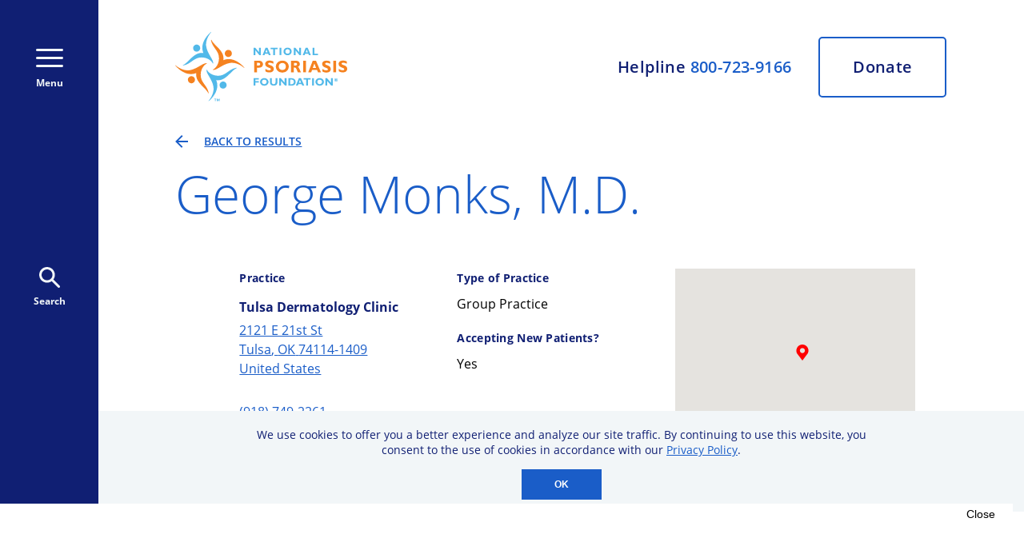

--- FILE ---
content_type: text/html
request_url: https://www.psoriasis.org/health-care-provider-directory/george-monks-tulsa-dermatology-clinic/
body_size: 41196
content:
<!DOCTYPE html><html lang="en"><head><meta charSet="utf-8"/><meta http-equiv="x-ua-compatible" content="ie=edge"/><meta name="viewport" content="width=device-width, initial-scale=1, shrink-to-fit=no"/><meta name="generator" content="Gatsby 4.25.9"/><meta data-react-helmet="true" charSet="utf-8"/><meta data-react-helmet="true" name="title" content="George Monks, M.D."/><meta data-react-helmet="true" property="og:title" content="George Monks, M.D."/><meta data-react-helmet="true" name="image" property="og:image" content="https://images.prismic.io/npf-website/ff06816f-393b-40f0-b2e8-85ecb269678e_npf-opengraph.png?ixlib=gatsbyFP&amp;auto=compress%2Cformat&amp;fit=max&amp;rect=0%2C0%2C1200%2C630&amp;w=1200&amp;h=630"/><meta data-react-helmet="true" name="twitter:site" content="@npf"/><meta data-react-helmet="true" name="twitter:card" content="summary_large_image"/><meta data-react-helmet="true" name="twitter:creator" content="@npf"/><meta data-react-helmet="true" property="twitter:title" content="George Monks, M.D."/><meta data-react-helmet="true" property="twitter:image" content="https://images.prismic.io/npf-website/8444473e-0f66-45ed-984a-c942fcd5b7d7_npf-twitter.png?ixlib=gatsbyFP&amp;auto=compress%2Cformat&amp;fit=max&amp;rect=0%2C0%2C1200%2C675&amp;w=1200&amp;h=675"/><style data-href="/styles.ac72ec73d0325a9781b0.css" data-identity="gatsby-global-css">@font-face{font-display:swap;font-family:Open Sans;font-style:normal;font-weight:300;src:local("Open Sans Light "),local("Open Sans-Light"),url(/static/open-sans-latin-300-b871ad6e5cbe2a1c8c7362c81a234f93.woff2) format("woff2"),url(/static/open-sans-latin-300-38bcfba2c37aac23453faf21d14511fb.woff) format("woff")}@font-face{font-display:swap;font-family:Open Sans;font-style:italic;font-weight:300;src:local("Open Sans Light italic"),local("Open Sans-Lightitalic"),url(/static/open-sans-latin-300italic-b45d9997b704ab3daad1b5624eec1ad1.woff2) format("woff2"),url(/static/open-sans-latin-300italic-3ab0502d6136886180cdae3e714e30a3.woff) format("woff")}@font-face{font-display:swap;font-family:Open Sans;font-style:normal;font-weight:400;src:local("Open Sans Regular "),local("Open Sans-Regular"),url(/static/open-sans-latin-400-f57a62e9efddf6ace18b15572f81905b.woff2) format("woff2"),url(/static/open-sans-latin-400-347639ec49f4b2884a9657afded83ace.woff) format("woff")}@font-face{font-display:swap;font-family:Open Sans;font-style:italic;font-weight:400;src:local("Open Sans Regular italic"),local("Open Sans-Regularitalic"),url(/static/open-sans-latin-400italic-bb915319f59c02c348a615ad483772e7.woff2) format("woff2"),url(/static/open-sans-latin-400italic-56bdf84751634e8deaff10d1d68df316.woff) format("woff")}@font-face{font-display:swap;font-family:Open Sans;font-style:normal;font-weight:600;src:local("Open Sans SemiBold "),local("Open Sans-SemiBold"),url(/static/open-sans-latin-600-9526470852428b4340ed994462821463.woff2) format("woff2"),url(/static/open-sans-latin-600-7e06644bbdc83069cec8d396149da3ab.woff) format("woff")}@font-face{font-display:swap;font-family:Open Sans;font-style:italic;font-weight:600;src:local("Open Sans SemiBold italic"),local("Open Sans-SemiBolditalic"),url(/static/open-sans-latin-600italic-cc4bf5b2955147801c024b2b118f4a5c.woff2) format("woff2"),url(/static/open-sans-latin-600italic-8d513ad94829ef391cd18d4a83bcfc4b.woff) format("woff")}@font-face{font-display:swap;font-family:Open Sans;font-style:normal;font-weight:700;src:local("Open Sans Bold "),local("Open Sans-Bold"),url(/static/open-sans-latin-700-92425c623934facef057b0cfe2e13f95.woff2) format("woff2"),url(/static/open-sans-latin-700-f24f4bcef8a4a0eb6345d292b85dc7fe.woff) format("woff")}@font-face{font-display:swap;font-family:Open Sans;font-style:italic;font-weight:700;src:local("Open Sans Bold italic"),local("Open Sans-Bolditalic"),url(/static/open-sans-latin-700italic-2a0783bd1c6c1469558bfa573cfa0c0c.woff2) format("woff2"),url(/static/open-sans-latin-700italic-e961bdb476db6860f20ff571a84a55b0.woff) format("woff")}@font-face{font-display:swap;font-family:Open Sans;font-style:normal;font-weight:800;src:local("Open Sans ExtraBold "),local("Open Sans-ExtraBold"),url(/static/open-sans-latin-800-1666787ea3ff3941e7641817eb9edc94.woff2) format("woff2"),url(/static/open-sans-latin-800-8ab0bbdd48f276f4ba5652b27ae59210.woff) format("woff")}@font-face{font-display:swap;font-family:Open Sans;font-style:italic;font-weight:800;src:local("Open Sans ExtraBold italic"),local("Open Sans-ExtraBolditalic"),url(/static/open-sans-latin-800italic-b5bc26612cdf4d47affd6988bcdc8c0f.woff2) format("woff2"),url(/static/open-sans-latin-800italic-3d3bd0835c258f5bd0bce57bb1963a9c.woff) format("woff")}</style><script src="https://securepubads.g.doubleclick.net/tag/js/gpt.js" data-gatsby-head="true"></script><style>.gatsby-image-wrapper{position:relative;overflow:hidden}.gatsby-image-wrapper picture.object-fit-polyfill{position:static!important}.gatsby-image-wrapper img{bottom:0;height:100%;left:0;margin:0;max-width:none;padding:0;position:absolute;right:0;top:0;width:100%;object-fit:cover}.gatsby-image-wrapper [data-main-image]{opacity:0;transform:translateZ(0);transition:opacity .25s linear;will-change:opacity}.gatsby-image-wrapper-constrained{display:inline-block;vertical-align:top}</style><noscript><style>.gatsby-image-wrapper noscript [data-main-image]{opacity:1!important}.gatsby-image-wrapper [data-placeholder-image]{opacity:0!important}</style></noscript><script type="module">const e="undefined"!=typeof HTMLImageElement&&"loading"in HTMLImageElement.prototype;e&&document.body.addEventListener("load",(function(e){const t=e.target;if(void 0===t.dataset.mainImage)return;if(void 0===t.dataset.gatsbyImageSsr)return;let a=null,n=t;for(;null===a&&n;)void 0!==n.parentNode.dataset.gatsbyImageWrapper&&(a=n.parentNode),n=n.parentNode;const o=a.querySelector("[data-placeholder-image]"),r=new Image;r.src=t.currentSrc,r.decode().catch((()=>{})).then((()=>{t.style.opacity=1,o&&(o.style.opacity=0,o.style.transition="opacity 500ms linear")}))}),!0);</script><title data-react-helmet="true">George Monks, M.D.</title><link data-react-helmet="true" rel="icon" type="image/png" sizes="32x32" href="[data-uri]"/><link data-react-helmet="true" rel="icon" type="image/png" sizes="128x128" href="[data-uri]"/><link data-react-helmet="true" rel="icon" type="image/png" sizes="144x144" href="/static/npf-logo-144-47acc56cef182d087532a5ca5ff1428f.png"/><link data-react-helmet="true" rel="icon" type="image/png" sizes="192x192" href="[data-uri]"/><link data-react-helmet="true" rel="shortcut icon" type="image/png" sizes="196x196" href="[data-uri]"/><link data-react-helmet="true" rel="apple-touch-icon" type="image/png" sizes="152x152" href="[data-uri]"/><link data-react-helmet="true" rel="apple-touch-icon" type="image/png" sizes="167x167" href="[data-uri]"/><link data-react-helmet="true" rel="apple-touch-icon" type="image/png" sizes="180x180" href="[data-uri]"/><link rel="preconnect" href="https://www.googletagmanager.com"/><link rel="dns-prefetch" href="https://www.googletagmanager.com"/><script async="" src="https://www.googletagmanager.com/gtag/js?id=G-5YZZCY7GF9"></script><script>
      
      
      if(true) {
        window.dataLayer = window.dataLayer || [];
        function gtag(){window.dataLayer && window.dataLayer.push(arguments);}
        gtag('js', new Date());

        gtag('config', 'G-5YZZCY7GF9', {"send_page_view":false});gtag('config', 'UA-1328270-1', {"send_page_view":false});
      }
      </script><script>(function(w,d,s,l,i){w[l]=w[l]||[];w[l].push({'gtm.start': new Date().getTime(),event:'gtm.js'});var f=d.getElementsByTagName(s)[0], j=d.createElement(s),dl=l!='dataLayer'?'&l='+l:'';j.async=true;j.src= 'https://www.googletagmanager.com/gtm.js?id='+i+dl+'';f.parentNode.insertBefore(j,f); })(window,document,'script','dataLayer', 'GTM-K7KBGZ');</script><link rel="canonical" href="https://www.psoriasis.org/health-care-provider-directory/george-monks-tulsa-dermatology-clinic/" data-baseprotocol="https:" data-basehost="www.psoriasis.org"/><style data-styled="" data-styled-version="5.3.11">:root{--content-background-light:#f2f6f8;--highlight-blue:#1a5dc8;--content-background-dark-blue:#101f73;--graphic-accent-blue-1:#0b96d7;--graphic-accent-blue-2:#52b9e9;--graphic-accent-purple-1:#829fe8;--graphic-accent-purple-2:#3771cf;--graphic-accent-orange-1:#f29f05;--graphic-accent-orange-2:#f58220;font-size:62.5%;}/*!sc*/
html,body,p,ol,ul,li,dl,dt,dd,blockquote,figure,fieldset,legend,textarea,pre,iframe,hr,h1,h2,h3,h4,h5,h6{margin:0;padding:0;}/*!sc*/
h1,h2,h3,h4,h5,h6{font-weight:normal;}/*!sc*/
ul{list-style:none;}/*!sc*/
html{box-sizing:border-box;}/*!sc*/
*,*::before,*::after{box-sizing:inherit;}/*!sc*/
body{overflow-x:hidden;font-family:'Open Sans',Tahoma,sans-serif;font-stretch:normal;font-style:normal;line-height:normal;-webkit-letter-spacing:normal;-moz-letter-spacing:normal;-ms-letter-spacing:normal;letter-spacing:normal;margin:0;padding:0;}/*!sc*/
button,input,select,textarea{margin:0;}/*!sc*/
input{background-color:var(--content-background-light);color:var(--content-background-dark-blue);border:0;padding-left:16px;}/*!sc*/
button{cursor:pointer;border:none;padding:0;outline:none;overflow:visible;}/*!sc*/
a{cursor:pointer;color:var(--highlight-blue);-webkit-text-decoration:underline;text-decoration:underline;}/*!sc*/
img{border-radius:5px;}/*!sc*/
img,video{height:auto;max-width:100%;}/*!sc*/
iframe{border:0;}/*!sc*/
.superscript{vertical-align:super;font-size:70%;}/*!sc*/
.AdvanceArticleHerostyles__HeroTextRegion-sc-1q5bhvy-5.jjAxvo img{max-width:367px;margin:0 0 0 auto;-webkit-order:2;-ms-flex-order:2;order:2;}/*!sc*/
.AdvanceArticleHerostyles__TextColumn-sc-1q5bhvy-3.drmpBo{grid-area:1 / 1 / auto / 3;width:100%;}/*!sc*/
.AdvanceArticleHerostyles__CenteredTextColumn-sc-1q5bhvy-6.eBNwun{-webkit-order:1;-ms-flex-order:1;order:1;height:300px;max-width:63%;min-width:50%;}/*!sc*/
.AdvanceArticleHerostyles__CenteredTextColumn-sc-1q5bhvy-6.eBNwun p{font-size:2rem;}/*!sc*/
span.AdvanceArticleHerostyles__HeroTitle-sc-1q5bhvy-7.dhSAJP h1{padding-bottom:10px;font-size:4.8rem;}/*!sc*/
@media only screen and (max-width:768px){.AdvanceArticleHerostyles__HeroTextRegion-sc-1q5bhvy-5.jjAxvo img{max-width:unset !important;-webkit-order:unset !important;-ms-flex-order:unset !important;order:unset !important;}.AdvanceArticleHerostyles__CenteredTextColumn-sc-1q5bhvy-6.eBNwun{-webkit-order:unset !important;-ms-flex-order:unset !important;order:unset !important;height:unset !important;max-width:unset !important;min-width:unset !important;}span.AdvanceArticleHerostyles__HeroTitle-sc-1q5bhvy-7.dhSAJP h1{padding-bottom:unset;font-size:2.8rem;}.AdvanceArticleHerostyles__CenteredTextColumn-sc-1q5bhvy-6.eBNwun p{font-size:unset;}.AdvanceArticleHerostyles__TextColumn-sc-1q5bhvy-3.drmpBo{grid-area:1 / 1 / auto / 4;width:100%;}}/*!sc*/
@media only screen and (max-width:480px){.two-column-layout__main figure{display:block;margin-top:32px !important;position:relative;padding-bottom:0;}.AdvanceArticleHerostyles__CenteredTextColumn-sc-1q5bhvy-6.eBNwun{height:185px;min-width:unset;}}/*!sc*/
data-styled.g1[id="sc-global-gGHLwh1"]{content:"sc-global-gGHLwh1,"}/*!sc*/
.bSOuoq{display:-webkit-box;display:-webkit-flex;display:-ms-flexbox;display:flex;-webkit-flex-direction:column;-ms-flex-direction:column;flex-direction:column;width:100vw;height:100vh;}/*!sc*/
@media screen and (min-width:768px){.bSOuoq{-webkit-flex-direction:row;-ms-flex-direction:row;flex-direction:row;width:100vw;-webkit-transition:width 0.25s;transition:width 0.25s;height:100vh;}}/*!sc*/
data-styled.g2[id="Layoutstyles__LayoutContainer-sc-i0bmcs-0"]{content:"bSOuoq,"}/*!sc*/
.gJQWOl{display:-webkit-box;display:-webkit-flex;display:-ms-flexbox;display:flex;-webkit-flex-direction:column;-ms-flex-direction:column;flex-direction:column;height:100vh;overflow-y:scroll;}/*!sc*/
@media screen and (min-width:768px){.gJQWOl{width:-webkit-max-content;width:-moz-max-content;width:max-content;overflow-x:hidden;-webkit-box-flex:1;-webkit-flex-grow:1;-ms-flex-positive:1;flex-grow:1;}}/*!sc*/
data-styled.g3[id="Layoutstyles__ContentRegion-sc-i0bmcs-1"]{content:"gJQWOl,"}/*!sc*/
.eESKhY{-webkit-flex:1 0 auto;-ms-flex:1 0 auto;flex:1 0 auto;}/*!sc*/
@media screen and (min-width:1250px){.eESKhY .two-column-layout{display:grid;grid-template-columns:1fr 10fr 1fr;max-width:1317px;}}/*!sc*/
@media screen and (min-width:1250px){.eESKhY .two-column-layout__wrapper{display:-webkit-box;display:-webkit-flex;display:-ms-flexbox;display:flex;-webkit-flex-direction:row;-ms-flex-direction:row;flex-direction:row;grid-column:2 / 3;gap:40px;}}/*!sc*/
@media screen and (min-width:1250px){.eESKhY .two-column-layout__main{-webkit-flex:1 1 auto;-ms-flex:1 1 auto;flex:1 1 auto;min-width:0;}}/*!sc*/
@media screen and (min-width:1250px){.eESKhY .two-column-layout__aside{-webkit-flex:0 0 338px;-ms-flex:0 0 338px;flex:0 0 338px;}}/*!sc*/
.eESKhY .util-large-only{display:none;}/*!sc*/
@media screen and (min-width:1250px){.eESKhY .util-large-only{display:block;}}/*!sc*/
.eESKhY .util-small-only{display:block;}/*!sc*/
@media screen and (min-width:1250px){.eESKhY .util-small-only{display:none;}}/*!sc*/
data-styled.g4[id="Layoutstyles__PageContent-sc-i0bmcs-2"]{content:"eESKhY,"}/*!sc*/
.ijAFMY{fill:var(--content-background-light);}/*!sc*/
.ijAFMY:hover{cursor:pointer;fill:var(--graphic-accent-purple-1);}/*!sc*/
data-styled.g5[id="Iconsstyles__SocialMediaIcon-sc-19kust4-0"]{content:"ijAFMY,"}/*!sc*/
.kQXwIl{pointer-events:all;}/*!sc*/
data-styled.g6[id="Iconsstyles__ArrowInCircle-sc-19kust4-1"]{content:"kQXwIl,"}/*!sc*/
.irxaUI{width:165px;display:unset;}/*!sc*/
@media screen and (min-width:768px){.irxaUI{display:none;}}/*!sc*/
.fcCuFD{width:unset;display:none;}/*!sc*/
@media screen and (min-width:768px){.fcCuFD{display:block;}}/*!sc*/
data-styled.g7[id="Iconsstyles__NpfLogo-sc-19kust4-2"]{content:"irxaUI,fcCuFD,"}/*!sc*/
.fvbrzl{display:grid;grid-template-columns:32px 10fr 32px;}/*!sc*/
@media screen and (min-width:768px){.fvbrzl{grid-template-columns:1fr 10fr 1fr;max-width:1317px;}}/*!sc*/
@media screen and (min-width:1250px){[data-layout='two-column'] .Utilitystyles__RegionContainer-sc-d2senx-0{grid-template-columns:1fr;}}/*!sc*/
data-styled.g8[id="Utilitystyles__RegionContainer-sc-d2senx-0"]{content:"fvbrzl,"}/*!sc*/
.gEFnwX{grid-template-columns:32px repeat(10,1fr) 32px;-webkit-align-content:start;-ms-flex-line-pack:start;align-content:start;margin-top:64px;padding-bottom:64px;}/*!sc*/
@media screen and (min-width:768px){.gEFnwX{grid-template-columns:1fr repeat(10,1fr) 1fr;}}/*!sc*/
data-styled.g9[id="Utilitystyles__GriddedContentBlock-sc-d2senx-1"]{content:"gEFnwX,"}/*!sc*/
.fASHUt{display:-webkit-box;display:-webkit-flex;display:-ms-flexbox;display:flex;-webkit-flex-direction:row;-ms-flex-direction:row;flex-direction:row;-webkit-box-pack:justify;-webkit-justify-content:space-between;-ms-flex-pack:justify;justify-content:space-between;height:30px;width:214px;margin-top:24px;padding-bottom:60px;}/*!sc*/
data-styled.g10[id="Utilitystyles__SocialIconRow-sc-d2senx-2"]{content:"fASHUt,"}/*!sc*/
.csCciE{font-size:3.6rem;line-height:1.35;font-weight:300;color:var(--highlight-blue);}/*!sc*/
@media screen and (min-width:768px){.csCciE{font-size:4.8rem;}}/*!sc*/
@media screen and (min-width:1024px){.csCciE{font-size:6.4rem;}}/*!sc*/
data-styled.g11[id="Utilitystyles__HeroH1-sc-d2senx-3"]{content:"csCciE,"}/*!sc*/
.jcOaYn{background-color:var(--content-background-dark-blue);display:-webkit-box;display:-webkit-flex;display:-ms-flexbox;display:flex;-webkit-flex-direction:column;-ms-flex-direction:column;flex-direction:column;-webkit-flex-basis:0;-ms-flex-preferred-size:0;flex-basis:0;-webkit-transition:flex-basis 0.25s;transition:flex-basis 0.25s;overflow-y:scroll;-webkit-flex-shrink:0;-ms-flex-negative:0;flex-shrink:0;}/*!sc*/
@media screen and (min-width:768px){.jcOaYn{-webkit-flex-basis:0px;-ms-flex-preferred-size:0px;flex-basis:0px;height:100vh;-webkit-transition:flex-basis 0.25s;transition:flex-basis 0.25s;-webkit-flex-direction:row;-ms-flex-direction:row;flex-direction:row;overflow-x:hidden;}}/*!sc*/
data-styled.g17[id="ExpandedMenustyles__ExpandedMenu-sc-ineaqk-0"]{content:"jcOaYn,"}/*!sc*/
.eUKpRQ{background-color:var(--content-background-dark-blue);width:100vw;-webkit-flex-basis:115px;-ms-flex-preferred-size:115px;flex-basis:115px;display:-webkit-box;display:-webkit-flex;display:-ms-flexbox;display:flex;-webkit-flex-direction:row;-ms-flex-direction:row;flex-direction:row;-webkit-box-pack:justify;-webkit-justify-content:space-between;-ms-flex-pack:justify;justify-content:space-between;padding:0 22px;-webkit-align-items:center;-webkit-box-align:center;-ms-flex-align:center;align-items:center;-webkit-flex-shrink:0;-ms-flex-negative:0;flex-shrink:0;}/*!sc*/
@media screen and (min-width:768px){.eUKpRQ{-webkit-flex-basis:123px;-ms-flex-preferred-size:123px;flex-basis:123px;padding:unset;height:100vh;-webkit-box-pack:unset;-webkit-justify-content:unset;-ms-flex-pack:unset;justify-content:unset;-webkit-flex-direction:column;-ms-flex-direction:column;flex-direction:column;-webkit-align-items:center;-webkit-box-align:center;-ms-flex-align:center;align-items:center;}}/*!sc*/
data-styled.g30[id="PrimaryNavigationstyles__NavBar-sc-fyx3zg-0"]{content:"eUKpRQ,"}/*!sc*/
.gwmMvy{display:inline-block;background-color:transparent;color:var(--content-background-light);font-family:'Open Sans';font-size:1.2rem;line-height:1.6rem;font-weight:bold;font-style:normal;display:-webkit-box;display:-webkit-flex;display:-ms-flexbox;display:flex;-webkit-flex-direction:column;-ms-flex-direction:column;flex-direction:column;-webkit-box-pack:justify;-webkit-justify-content:space-between;-ms-flex-pack:justify;justify-content:space-between;-webkit-align-items:center;-webkit-box-align:center;-ms-flex-align:center;align-items:center;height:51px;stroke:var(--content-background-light);}/*!sc*/
.gwmMvy:hover{color:var(--graphic-accent-purple-1);}/*!sc*/
.gwmMvy:hover{stroke:var(--graphic-accent-purple-1);}/*!sc*/
@media screen and (min-width:768px){.gwmMvy{margin-top:61px;}}/*!sc*/
data-styled.g31[id="PrimaryNavigationstyles__HamburgerButton-sc-fyx3zg-1"]{content:"gwmMvy,"}/*!sc*/
.eDwPng{display:inline-block;background-color:transparent;color:var(--content-background-light);font-family:'Open Sans';font-size:1.2rem;line-height:1.6rem;font-weight:bold;font-style:normal;display:-webkit-box;display:-webkit-flex;display:-ms-flexbox;display:flex;-webkit-flex-direction:column;-ms-flex-direction:column;flex-direction:column;-webkit-box-pack:justify;-webkit-justify-content:space-between;-ms-flex-pack:justify;justify-content:space-between;-webkit-align-items:center;-webkit-box-align:center;-ms-flex-align:center;align-items:center;height:51px;fill:var(--content-background-light);}/*!sc*/
.eDwPng:hover{color:var(--graphic-accent-purple-1);}/*!sc*/
.eDwPng:hover{fill:var(--graphic-accent-purple-1);}/*!sc*/
@media screen and (min-width:768px){.eDwPng{margin-top:calc(50vh - 61px - 51px - 26px);}}/*!sc*/
data-styled.g32[id="PrimaryNavigationstyles__SearchButton-sc-fyx3zg-2"]{content:"eDwPng,"}/*!sc*/
@media screen and (min-width:768px){.ddhwKs{display:grid;grid-template-columns:1fr repeat(10,1fr) 1fr;height:unset;width:unset;max-width:1317px;margin-top:40px;}}/*!sc*/
data-styled.g33[id="Headerstyles__HeaderContainer-sc-16iqrnm-0"]{content:"ddhwKs,"}/*!sc*/
@media screen and (min-width:768px){.ilzPtb{grid-column:2 / 12;display:grid;grid-template-columns:max-content 1fr;}}/*!sc*/
data-styled.g34[id="Headerstyles__Header-sc-16iqrnm-1"]{content:"ilzPtb,"}/*!sc*/
.hAXXrx{display:none;}/*!sc*/
@media screen and (min-width:768px){.hAXXrx{display:unset;grid-column:1;}}/*!sc*/
data-styled.g35[id="Headerstyles__LogoLinkContainer-sc-16iqrnm-2"]{content:"hAXXrx,"}/*!sc*/
.iRxUHW{display:grid;grid-template-columns:7.5fr 4.5fr;width:100vw;height:60px;}/*!sc*/
@media screen and (min-width:768px){.iRxUHW{width:unset;height:unset;grid-template-columns:unset;display:-webkit-box;display:-webkit-flex;display:-ms-flexbox;display:flex;-webkit-flex-direction:column;-ms-flex-direction:column;flex-direction:column;-webkit-align-items:flex-end;-webkit-box-align:flex-end;-ms-flex-align:flex-end;align-items:flex-end;-webkit-box-pack:justify;-webkit-justify-content:space-between;-ms-flex-pack:justify;justify-content:space-between;grid-column:2;}}/*!sc*/
@media screen and (min-width:1024px){.iRxUHW{-webkit-flex-direction:row;-ms-flex-direction:row;flex-direction:row;-webkit-align-items:center;-webkit-box-align:center;-ms-flex-align:center;align-items:center;-webkit-box-pack:end;-webkit-justify-content:flex-end;-ms-flex-pack:end;justify-content:flex-end;}}/*!sc*/
data-styled.g36[id="Headerstyles__HelplineDonateContainer-sc-16iqrnm-3"]{content:"iRxUHW,"}/*!sc*/
.iZwUyT{-webkit-user-select:none;-moz-user-select:none;-ms-user-select:none;user-select:none;background-color:var(--content-background-light);font-weight:bold;font-size:1.4rem;line-height:1.7;-webkit-letter-spacing:0.02em;-moz-letter-spacing:0.02em;-ms-letter-spacing:0.02em;letter-spacing:0.02em;color:var(--content-background-dark-blue);display:-webkit-box;display:-webkit-flex;display:-ms-flexbox;display:flex;-webkit-box-pack:center;-webkit-justify-content:center;-ms-flex-pack:center;justify-content:center;-webkit-align-items:center;-webkit-box-align:center;-ms-flex-align:center;align-items:center;}/*!sc*/
.iZwUyT a{color:var(--highlight-blue);-webkit-text-decoration-line:none;text-decoration-line:none;}/*!sc*/
.iZwUyT a:hover{cursor:pointer;color:var(--graphic-accent-purple-1);-webkit-text-decoration-line:underline;text-decoration-line:underline;}/*!sc*/
@media screen and (min-width:768px){.iZwUyT{background-color:unset;font-weight:600;line-height:1;font-size:1.5rem;color:var(--content-background-dark-blue);}}/*!sc*/
@media screen and (min-width:1024px){.iZwUyT{line-height:1;padding-right:34px;font-size:2rem;}}/*!sc*/
data-styled.g37[id="Headerstyles__Helpline-sc-16iqrnm-4"]{content:"iZwUyT,"}/*!sc*/
.gipiKg{-webkit-text-decoration-line:none;text-decoration-line:none;display:-webkit-box;display:-webkit-flex;display:-ms-flexbox;display:flex;-webkit-box-pack:center;-webkit-justify-content:center;-ms-flex-pack:center;justify-content:center;-webkit-align-items:center;-webkit-box-align:center;-ms-flex-align:center;align-items:center;font-size:1.4rem;font-weight:bold;line-height:1.7;color:var(--content-background-light);background-color:var(--highlight-blue);}/*!sc*/
@media screen and (min-width:768px){.gipiKg{border:2px solid var(--highlight-blue);border-radius:5px;width:110px;height:50px;font-size:1.5rem;font-weight:600;font-stretch:normal;line-height:1.2;-webkit-letter-spacing:0.02em;-moz-letter-spacing:0.02em;-ms-letter-spacing:0.02em;letter-spacing:0.02em;background:transparent;color:var(--content-background-dark-blue);background-color:unset;}.gipiKg:hover{cursor:pointer;background:var(--highlight-blue);color:var(--content-background-light);}}/*!sc*/
@media screen and (min-width:1024px){.gipiKg{font-size:2rem;width:160px;height:76px;}}/*!sc*/
data-styled.g38[id="Headerstyles__DonateButton-sc-16iqrnm-5"]{content:"gipiKg,"}/*!sc*/
.eErTmh{background-color:var(--highlight-blue);height:-webkit-max-content;height:-moz-max-content;height:max-content;}/*!sc*/
data-styled.g39[id="Footerstyles__FooterUpperRegion-sc-ax4qti-0"]{content:"eErTmh,"}/*!sc*/
.fgzYUV{background-color:white;height:-webkit-max-content;height:-moz-max-content;height:max-content;}/*!sc*/
data-styled.g40[id="Footerstyles__FooterLowerRegion-sc-ax4qti-1"]{content:"fgzYUV,"}/*!sc*/
.lcXrmG{padding:48px 0 42px;margin:0;}/*!sc*/
@media screen and (min-width:850px){.lcXrmG{padding-top:58px;}}/*!sc*/
data-styled.g41[id="Footerstyles__FooterContentRegionGrid-sc-ax4qti-2"]{content:"lcXrmG,"}/*!sc*/
.cIvmBk{grid-column:2 / 12;display:-webkit-box;display:-webkit-flex;display:-ms-flexbox;display:flex;-webkit-flex-direction:column;-ms-flex-direction:column;flex-direction:column;-webkit-box-pack:center;-webkit-justify-content:center;-ms-flex-pack:center;justify-content:center;-webkit-align-items:center;-webkit-box-align:center;-ms-flex-align:center;align-items:center;}/*!sc*/
@media screen and (min-width:850px){.cIvmBk{-webkit-flex-direction:row;-ms-flex-direction:row;flex-direction:row;}}/*!sc*/
data-styled.g42[id="Footerstyles__LogoRow-sc-ax4qti-3"]{content:"cIvmBk,"}/*!sc*/
.eVMBSt{display:block;}/*!sc*/
data-styled.g43[id="Footerstyles__LogoLink-sc-ax4qti-4"]{content:"eVMBSt,"}/*!sc*/
.jZTKkY{margin:0 0 30px;}/*!sc*/
@media screen and (min-width:850px){.jZTKkY{margin:0 40px;}}/*!sc*/
data-styled.g44[id="Footerstyles__LogoImage-sc-ax4qti-5"]{content:"jZTKkY,"}/*!sc*/
.gIaNgX{grid-column:2 / 12;display:-webkit-box;display:-webkit-flex;display:-ms-flexbox;display:flex;-webkit-flex-direction:column;-ms-flex-direction:column;flex-direction:column;font-style:normal;font-weight:600;font-size:1.2rem;line-height:1.35;-webkit-align-items:center;-webkit-box-align:center;-ms-flex-align:center;align-items:center;color:var(--highlight-blue);margin:32px 0;}/*!sc*/
data-styled.g45[id="Footerstyles__Disclaimer-sc-ax4qti-6"]{content:"gIaNgX,"}/*!sc*/
.AinMQ{grid-column:2 / 12;display:-webkit-box;display:-webkit-flex;display:-ms-flexbox;display:flex;-webkit-flex-direction:column;-ms-flex-direction:column;flex-direction:column;-webkit-align-items:center;-webkit-box-align:center;-ms-flex-align:center;align-items:center;}/*!sc*/
@media screen and (min-width:850px){.AinMQ{-webkit-align-items:flex-start;-webkit-box-align:flex-start;-ms-flex-align:flex-start;align-items:flex-start;grid-column:2 / 6;}}/*!sc*/
@media screen and (min-width:1200px){.AinMQ{grid-column:2 / 5;}}/*!sc*/
data-styled.g46[id="Footerstyles__NavColumn-sc-ax4qti-7"]{content:"AinMQ,"}/*!sc*/
.dWjvuB{padding-top:19px;font-size:1.8rem;line-height:1.4;color:white;text-align:center;}/*!sc*/
@media screen and (min-width:850px){.dWjvuB{text-align:left;}}/*!sc*/
data-styled.g47[id="Footerstyles__NavList-sc-ax4qti-8"]{content:"dWjvuB,"}/*!sc*/
.carLqZ{-webkit-text-decoration-line:none;text-decoration-line:none;color:white;}/*!sc*/
.carLqZ li{margin-bottom:10px;}/*!sc*/
.carLqZ:hover{-webkit-text-decoration-line:underline;text-decoration-line:underline;color:var(--graphic-accent-purple-1);}/*!sc*/
data-styled.g48[id="Footerstyles__NavItem-sc-ax4qti-9"]{content:"carLqZ,"}/*!sc*/
.gWDWMf{grid-column:2 / 12;color:var(--content-background-light);text-align:center;}/*!sc*/
.gWDWMf h3{font-size:2.8rem;line-height:1.36;}/*!sc*/
.gWDWMf h4{padding-top:8px;font-size:2rem;line-height:1.6;padding-bottom:36px;}/*!sc*/
@media screen and (min-width:850px){.gWDWMf{text-align:left;grid-column:7 / 12;}}/*!sc*/
@media screen and (min-width:1024px){.gWDWMf{grid-column:6 / 12;}}/*!sc*/
@media screen and (min-width:1200px){.gWDWMf{grid-column:5 / 12;}}/*!sc*/
data-styled.g49[id="Footerstyles__FormColumn-sc-ax4qti-10"]{content:"gWDWMf,"}/*!sc*/
.fQdQPg{display:-webkit-box;display:-webkit-flex;display:-ms-flexbox;display:flex;-webkit-flex-direction:column;-ms-flex-direction:column;flex-direction:column;}/*!sc*/
@media screen and (min-width:1200px){.fQdQPg{-webkit-flex-direction:row;-ms-flex-direction:row;flex-direction:row;-webkit-box-pack:justify;-webkit-justify-content:space-between;-ms-flex-pack:justify;justify-content:space-between;}}/*!sc*/
data-styled.g50[id="Footerstyles__FieldPair-sc-ax4qti-11"]{content:"fQdQPg,"}/*!sc*/
.cxnYgv{color:white;font-size:2rem;line-height:1.6;border:none;border-bottom:2px solid var(--content-background-dark-blue);background:none;outline:none;width:100%;margin-bottom:41px;padding-left:0;}/*!sc*/
.cxnYgv::-webkit-input-placeholder{color:white;}/*!sc*/
.cxnYgv::-moz-placeholder{color:white;}/*!sc*/
.cxnYgv:-ms-input-placeholder{color:white;}/*!sc*/
.cxnYgv::placeholder{color:white;}/*!sc*/
data-styled.g51[id="Footerstyles__InputText-sc-ax4qti-12"]{content:"cxnYgv,"}/*!sc*/
@media screen and (min-width:1200px){.bNfgoV{width:53%;}}/*!sc*/
data-styled.g52[id="Footerstyles__InputFirstName-sc-ax4qti-13"]{content:"bNfgoV,"}/*!sc*/
@media screen and (min-width:1200px){.behZMj{width:43%;}}/*!sc*/
data-styled.g53[id="Footerstyles__InputLastName-sc-ax4qti-14"]{content:"behZMj,"}/*!sc*/
@media screen and (min-width:1200px){.isyfru{width:23%;}}/*!sc*/
data-styled.g54[id="Footerstyles__InputZip-sc-ax4qti-15"]{content:"isyfru,"}/*!sc*/
@media screen and (min-width:1200px){.bFUfuX{width:73%;}}/*!sc*/
data-styled.g55[id="Footerstyles__InputEmail-sc-ax4qti-16"]{content:"bFUfuX,"}/*!sc*/
.IOMdy{display:-webkit-box;display:-webkit-flex;display:-ms-flexbox;display:flex;-webkit-flex-direction:column;-ms-flex-direction:column;flex-direction:column;-webkit-align-items:center;-webkit-box-align:center;-ms-flex-align:center;align-items:center;}/*!sc*/
@media screen and (min-width:1024px){.IOMdy{-webkit-flex-direction:row;-ms-flex-direction:row;flex-direction:row;-webkit-box-pack:end;-webkit-justify-content:flex-end;-ms-flex-pack:end;justify-content:flex-end;}}/*!sc*/
data-styled.g56[id="Footerstyles__SubmitRow-sc-ax4qti-17"]{content:"IOMdy,"}/*!sc*/
.iUqkvc{display:-webkit-box;display:-webkit-flex;display:-ms-flexbox;display:flex;-webkit-flex-direction:row;-ms-flex-direction:row;flex-direction:row;-webkit-align-items:center;-webkit-box-align:center;-ms-flex-align:center;align-items:center;pointer-events:none;padding:14px 0;-webkit-text-decoration-line:none;text-decoration-line:none;background-color:var(--highlight-blue);}/*!sc*/
.iUqkvc svg{fill:white;}/*!sc*/
.iUqkvc svg .rollover{display:none;}/*!sc*/
.iUqkvc:hover svg .rollover{display:inherit;}/*!sc*/
.iUqkvc:hover svg .normal{display:none;}/*!sc*/
@media screen and (min-width:1024px){.iUqkvc{padding-left:23px;}}/*!sc*/
data-styled.g57[id="Footerstyles__SignUpButtonContainer-sc-ax4qti-18"]{content:"iUqkvc,"}/*!sc*/
.fFubVd{pointer-events:auto;font-size:1.4rem;line-height:1;font-weight:bold;-webkit-letter-spacing:0.02em;-moz-letter-spacing:0.02em;-ms-letter-spacing:0.02em;letter-spacing:0.02em;color:white;-webkit-user-select:none;-moz-user-select:none;-ms-user-select:none;user-select:none;padding:15px 14px 15px 0;}/*!sc*/
data-styled.g58[id="Footerstyles__SignUpButtonText-sc-ax4qti-19"]{content:"fFubVd,"}/*!sc*/
.iGXZmk{background-color:var(--content-background-light);bottom:80px;display:-webkit-box;display:-webkit-flex;display:-ms-flexbox;display:flex;left:0;-webkit-flex-direction:column;-ms-flex-direction:column;flex-direction:column;-webkit-box-pack:center;-webkit-justify-content:center;-ms-flex-pack:center;justify-content:center;opacity:0;padding:20px 40px 15px;position:fixed;right:0;text-align:center;-webkit-transform:translateY(100%);-ms-transform:translateY(100%);transform:translateY(100%);-webkit-transition:-webkit-transform 0.25s,opacity 0.25s 0.05s;-webkit-transition:transform 0.25s,opacity 0.25s 0.05s;transition:transform 0.25s,opacity 0.25s 0.05s;z-index:100;}/*!sc*/
@media screen and (min-width:768px){.iGXZmk{left:123px;-webkit-transform:translateX( 0 ) translateY(100%);-ms-transform:translateX( 0 ) translateY(100%);transform:translateX( 0 ) translateY(100%);}}/*!sc*/
@media (max-width:768px){.iGXZmk{bottom:100px;padding:15px 20px 10px;}}/*!sc*/
@media (min-width:769px) and (max-width:1024px){.iGXZmk{bottom:90px;}}/*!sc*/
data-styled.g59[id="CookieBannerstyles__Container-sc-2eglz5-0"]{content:"iGXZmk,"}/*!sc*/
.hCsIkZ{color:var(--content-background-dark-blue);font-size:1.4rem;margin:0 auto 15px;max-width:800px;}/*!sc*/
.hCsIkZ a:hover,.hCsIkZ a:focus{color:var(--content-background-dark-blue);}/*!sc*/
data-styled.g60[id="CookieBannerstyles__TextContainer-sc-2eglz5-1"]{content:"hCsIkZ,"}/*!sc*/
.jCfLIj{-webkit-align-items:center;-webkit-box-align:center;-ms-flex-align:center;align-items:center;-webkit-align-self:center;-ms-flex-item-align:center;align-self:center;background-color:var(--highlight-blue);border:2px solid var(--highlight-blue);color:#fff;display:-webkit-box;display:-webkit-flex;display:-ms-flexbox;display:flex;-webkit-box-pack:center;-webkit-justify-content:center;-ms-flex-pack:center;justify-content:center;min-width:100px;padding:10px 25px;}/*!sc*/
.jCfLIj:hover,.jCfLIj:focus{background-color:transparent;color:var(--content-background-dark-blue);}/*!sc*/
data-styled.g61[id="CookieBannerstyles__Button-sc-2eglz5-2"]{content:"jCfLIj,"}/*!sc*/
.dbNDYo{font-size:1.2rem;font-weight:bold;text-transform:uppercase;}/*!sc*/
data-styled.g62[id="CookieBannerstyles__ButtonLabel-sc-2eglz5-3"]{content:"dbNDYo,"}/*!sc*/
.jtAecE{position:fixed;bottom:0;left:0;right:14px;background:white;text-align:center;z-index:999;}/*!sc*/
@media (max-width:768px){.jtAecE{right:4px;}}/*!sc*/
data-styled.g63[id="AnchorAdSlotstyles__AnchorAdWrapper-sc-1bujdx9-0"]{content:"jtAecE,"}/*!sc*/
.lheOgK{width:100%;}/*!sc*/
data-styled.g64[id="AnchorAdSlotstyles__AnchorAdContent-sc-1bujdx9-1"]{content:"lheOgK,"}/*!sc*/
.iClzkj{position:absolute;top:0;right:12px;padding:5px 10px;background:none;border:none;cursor:pointer;font-size:14px;color:#000;}/*!sc*/
.iClzkj:hover{color:var(--highlight-blue);}/*!sc*/
@media (max-width:768px){.iClzkj{right:0;padding:0;font-size:12px;}}/*!sc*/
data-styled.g65[id="AnchorAdSlotstyles__AnchorCloseButton-sc-1bujdx9-2"]{content:"iClzkj,"}/*!sc*/
.ixPafg{margin-top:40px;}/*!sc*/
data-styled.g142[id="GoogleAdsCommonstyles__BottomLineGoogleAdContainer-sc-1tg7nnx-0"]{content:"ixPafg,"}/*!sc*/
.fghrFg{display:-webkit-box;display:-webkit-flex;display:-ms-flexbox;display:flex;-webkit-flex-direction:row;-ms-flex-direction:row;flex-direction:row;-webkit-box-pack:center;-webkit-justify-content:center;-ms-flex-pack:center;justify-content:center;max-width:1317px;}/*!sc*/
data-styled.g206[id="AdSlotstyles__AdSlot-sc-1gehkpb-0"]{content:"fghrFg,"}/*!sc*/
.fYJpyg{display:-webkit-box;display:-webkit-flex;display:-ms-flexbox;display:flex;-webkit-flex-direction:row;-ms-flex-direction:row;flex-direction:row;-webkit-align-items:center;-webkit-box-align:center;-ms-flex-align:center;align-items:center;-webkit-text-decoration-line:none;text-decoration-line:none;margin-top:41px;grid-column:2 / 3;grid-row:1;-webkit-align-self:start;-ms-flex-item-align:start;align-self:start;}/*!sc*/
.fYJpyg svg{margin-right:20px;}/*!sc*/
.fYJpyg span{color:var(--highlight-blue);font-family:'Open Sans',sans-serif;font-style:normal;font-weight:600;font-size:1.2rem;line-height:1.357;text-transform:uppercase;-webkit-text-decoration-line:underline;text-decoration-line:underline;}/*!sc*/
@media screen and (min-width:768px){.fYJpyg span{font-size:1.4rem;}}/*!sc*/
data-styled.g276[id="BackButtonstyles__BackButtonContainer-sc-t5j63k-0"]{content:"fYJpyg,"}/*!sc*/
.bjPJgf{grid-column:2 / 3;padding:14px 0;}/*!sc*/
@media screen and (min-width:768px){.bjPJgf{padding:14px 0 20px;}}/*!sc*/
data-styled.g435[id="HcpdDetailPagestyles__HeroTitle-sc-18s2onj-1"]{content:"bjPJgf,"}/*!sc*/
.TcCje{grid-column:2 / 3;display:-webkit-box;display:-webkit-flex;display:-ms-flexbox;display:flex;-webkit-flex-direction:column;-ms-flex-direction:column;flex-direction:column;padding-top:12px;}/*!sc*/
@media screen and (min-width:768px){.TcCje{padding-top:30px;}}/*!sc*/
data-styled.g437[id="HcpdDetailPagestyles__ClinicDetailsSection-sc-18s2onj-3"]{content:"TcCje,"}/*!sc*/
@media screen and (min-width:768px){.jKCPYg{display:-webkit-box;display:-webkit-flex;display:-ms-flexbox;display:flex;-webkit-box-pack:justify;-webkit-justify-content:space-between;-ms-flex-pack:justify;justify-content:space-between;-webkit-flex-flow:row wrap;-ms-flex-flow:row wrap;flex-flow:row wrap;}}/*!sc*/
@media screen and (min-width:900px){.jKCPYg{margin:0 40px -37px 80px;}}/*!sc*/
data-styled.g438[id="HcpdDetailPagestyles__ClinicDetailsGroup-sc-18s2onj-4"]{content:"jKCPYg,"}/*!sc*/
@media screen and (min-width:768px){.dllnVE{-webkit-flex-wrap:nowrap;-ms-flex-wrap:nowrap;flex-wrap:nowrap;}}/*!sc*/
@media screen and (min-width:900px){.dllnVE{margin:0 40px -37px 80px;}}/*!sc*/
data-styled.g439[id="HcpdDetailPagestyles__PrimaryClinicDetailsGroup-sc-18s2onj-5"]{content:"dllnVE,"}/*!sc*/
.hZsASK{display:none;}/*!sc*/
@media screen and (min-width:768px){.hZsASK{display:unset;border:1px solid var(--content-background-dark-blue);margin:17px 0 30px;}}/*!sc*/
@media screen and (min-width:900px){.hZsASK{margin:17px 80px 30px;}}/*!sc*/
data-styled.g441[id="HcpdDetailPagestyles__Divider-sc-18s2onj-7"]{content:"hZsASK,"}/*!sc*/
.fmloXT{display:-webkit-box;display:-webkit-flex;display:-ms-flexbox;display:flex;-webkit-flex-direction:column;-ms-flex-direction:column;flex-direction:column;-webkit-flex-basis:192px;-ms-flex-preferred-size:192px;flex-basis:192px;margin-bottom:10px;}/*!sc*/
@media screen and (min-width:768px){.fmloXT{margin-bottom:37px;padding-right:20px;}}/*!sc*/
data-styled.g442[id="HcpdDetailPagestyles__CategoryColumn-sc-18s2onj-8"]{content:"fmloXT,"}/*!sc*/
.brOLwO{-webkit-flex-basis:228px;-ms-flex-preferred-size:228px;flex-basis:228px;padding-right:40px;}/*!sc*/
@media screen and (min-width:768px){.brOLwO{-webkit-flex-basis:340px;-ms-flex-preferred-size:340px;flex-basis:340px;}}/*!sc*/
@media screen and (min-width:1024px){.brOLwO{-webkit-flex-basis:340px;-ms-flex-preferred-size:340px;flex-basis:340px;}}/*!sc*/
data-styled.g443[id="HcpdDetailPagestyles__PracticeInfoColumn-sc-18s2onj-9"]{content:"brOLwO,"}/*!sc*/
.gmXbrL{font-style:normal;font-weight:bold;font-size:1.2rem;line-height:1.33;-webkit-align-items:center;-webkit-box-align:center;-ms-flex-align:center;align-items:center;color:var(--content-background-dark-blue);}/*!sc*/
@media screen and (min-width:768px){.gmXbrL{font-size:1.4rem;line-height:1.71;-webkit-letter-spacing:0.02em;-moz-letter-spacing:0.02em;-ms-letter-spacing:0.02em;letter-spacing:0.02em;}}/*!sc*/
data-styled.g444[id="HcpdDetailPagestyles__CategoryHeading-sc-18s2onj-10"]{content:"gmXbrL,"}/*!sc*/
.jVqqdu{font-style:normal;font-weight:normal;font-size:1.4rem;line-height:1.375;color:var(--content-background-dark-blue);padding-top:4px;}/*!sc*/
.jVqqdu li{color:#000000;margin:10px 0;}/*!sc*/
.jVqqdu li img{width:150px;}/*!sc*/
.jVqqdu li:first-of-type{margin-top:6px;}/*!sc*/
@media screen and (min-width:768px){.jVqqdu{font-size:1.6rem;}}/*!sc*/
data-styled.g445[id="HcpdDetailPagestyles__CategoryList-sc-18s2onj-11"]{content:"jVqqdu,"}/*!sc*/
.fWaBqu{font-style:normal;font-weight:bold;font-size:1.6rem;line-height:1.375;color:var(--content-background-dark-blue);margin-top:14px;}/*!sc*/
data-styled.g446[id="HcpdDetailPagestyles__PracticeName-sc-18s2onj-12"]{content:"fWaBqu,"}/*!sc*/
.cmLFau{margin:10px 0;}/*!sc*/
.cmLFau p{font-style:normal;font-weight:normal;font-size:1.6rem;line-height:1.5;color:#000000;}/*!sc*/
.cmLFau a{font-style:normal;font-weight:normal;font-size:1.6rem;line-height:1.5;-webkit-text-decoration:underline;text-decoration:underline;color:var(--highlight-blue);}/*!sc*/
.cmLFau a p{color:var(--highlight-blue);}/*!sc*/
@media screen and (min-width:768px){.cmLFau:first-of-type{margin-top:6px;}.cmLFau:last-of-type{margin-top:20px;}}/*!sc*/
data-styled.g447[id="HcpdDetailPagestyles__PracticeContactDetailBlock-sc-18s2onj-13"]{content:"cmLFau,"}/*!sc*/
.iZouiB{display:-webkit-box;display:-webkit-flex;display:-ms-flexbox;display:flex;-webkit-flex-direction:column;-ms-flex-direction:column;flex-direction:column;padding-bottom:10px;}/*!sc*/
data-styled.g448[id="HcpdDetailPagestyles__TypeAndAcceptingColumn-sc-18s2onj-14"]{content:"iZouiB,"}/*!sc*/
.inbkFQ{font-style:italic;font-weight:normal;font-size:1.6rem;line-height:1.6;color:var(--content-background-dark-blue);padding-top:20px;}/*!sc*/
.inbkFQ p{color:#000000;}/*!sc*/
.inbkFQ ul,.inbkFQ ol{color:#000000;}/*!sc*/
.inbkFQ li{color:#000000;}/*!sc*/
.inbkFQ a{color:var(--highlight-blue);-webkit-text-decoration:underline;text-decoration:underline;}/*!sc*/
@media screen and (min-width:768px){.inbkFQ{font-size:1.8rem;}}/*!sc*/
data-styled.g449[id="HcpdDetailPagestyles__Disclaimer-sc-18s2onj-15"]{content:"inbkFQ,"}/*!sc*/
.slAYR{width:100%;height:190px;display:-webkit-box;display:-webkit-flex;display:-ms-flexbox;display:flex;-webkit-box-pack:start;-webkit-justify-content:flex-start;-ms-flex-pack:start;justify-content:flex-start;margin-bottom:20px;}/*!sc*/
@media screen and (min-width:768px){.slAYR{width:180px;}}/*!sc*/
@media screen and (min-width:1024px){.slAYR{width:300px;}}/*!sc*/
@media screen and (min-width:1300px){.slAYR{width:380px;}}/*!sc*/
@media screen and (min-width:768px){.slAYR{-webkit-box-pack:end;-webkit-justify-content:flex-end;-ms-flex-pack:end;justify-content:flex-end;}}/*!sc*/
data-styled.g450[id="HcpdGoogleMapstyles__MapContainer-sc-1yhycww-0"]{content:"slAYR,"}/*!sc*/
.iOVRhs{width:300px;}/*!sc*/
@media screen and (min-width:768px){.iOVRhs{width:180px;}}/*!sc*/
@media screen and (min-width:1024px){.iOVRhs{width:300px;}}/*!sc*/
@media screen and (min-width:1300px){.iOVRhs{width:380px;}}/*!sc*/
data-styled.g451[id="HcpdGoogleMapstyles__Map-sc-1yhycww-1"]{content:"iOVRhs,"}/*!sc*/
.ctQucm{color:var(--highlight-blue);}/*!sc*/
data-styled.g452[id="HcpdGoogleMapstyles__Pin-sc-1yhycww-2"]{content:"ctQucm,"}/*!sc*/
</style><link rel="sitemap" type="application/xml" href="/sitemap.xml"/><script>(function(w,d,s,n,a){if(!w[n]){var l='call,catch,on,once,set,then,track'
.split(','),i,o=function(n){return'function'==typeof n?o.l.push([arguments])&&o
:function(){return o.l.push([n,arguments])&&o}},t=d.getElementsByTagName(s)[0],
j=d.createElement(s);j.async=!0;j.src='https://cdn.fundraiseup.com/widget/'+a;
t.parentNode.insertBefore(j,t);o.s=Date.now();o.v=4;o.h=w.location.href;o.l=[];
for(i=0;i<7;i++)o[l[i]]=o(l[i]);w[n]=o}
})(window,document,'script','FundraiseUp','AMYNPNHP');</script><script id="mcjs">
            !function(c,h,i,m,p)
            {
              ((m = c.createElement(h)),
              (p = c.getElementsByTagName(h)[0]),
              (m.async = 1),
              (m.src = i),
              p.parentNode.insertBefore(m, p))
            }
            (document,"script","https://chimpstatic.com/mcjs-connected/js/users/057ccdf7afdfe6e6c42e356aa/22a9d2ae3c99a4b701ad628db.js");
          </script></head><body><noscript><iframe src="https://www.googletagmanager.com/ns.html?id=GTM-K7KBGZ" height="0" width="0" style="display:none;visibility:hidden"></iframe></noscript><noscript><iframe src="https://www.googletagmanager.com/ns.html?id=GTM-K7KBGZ" height="0" width="0" style="display: none; visibility: hidden" aria-hidden="true"></iframe></noscript><div id="___gatsby"><div style="outline:none" tabindex="-1" id="gatsby-focus-wrapper"><div class="Layoutstyles__LayoutContainer-sc-i0bmcs-0 bSOuoq"><aside class="PrimaryNavigationstyles__NavBar-sc-fyx3zg-0 eUKpRQ"><button class="PrimaryNavigationstyles__HamburgerButton-sc-fyx3zg-1 gwmMvy"><svg width="34" height="28" viewBox="0 0 34 28" xmlns="http://www.w3.org/2000/svg"><line x1="1.5" y1="21.5" x2="32.5" y2="21.5" stroke-width="3" stroke-linecap="round" stroke-linejoin="round"></line><line x1="1.5" y1="11.5" x2="32.5" y2="11.5" stroke-width="3" stroke-linecap="round" stroke-linejoin="round"></line><line x1="1.5" y1="1.5" x2="32.5" y2="1.5" stroke-width="3" stroke-linecap="round" stroke-linejoin="round"></line></svg>Menu</button><a href="/"><svg width="215" height="87" viewBox="0 0 215 87" fill="none" xmlns="http://www.w3.org/2000/svg" class="Iconsstyles__NpfLogo-sc-19kust4-2 irxaUI"><path d="M41.4882 77.0013C39.1207 70.1242 24.2391 63.1343 26.3811 51.2966C12.1759 57.2718 0 41.8265 0 41.8265C0.11274 41.7137 0.338219 41.601 0.450959 41.7137C0.563699 41.8265 9.01918 49.38 18.1511 47.8017C27.283 46.3361 34.7239 38.557 39.1207 39.1207C39.3462 39.1207 39.4589 39.3462 39.4589 39.4589C39.4589 39.6844 39.3462 39.6844 39.1207 39.7971C36.0767 41.0373 30.5525 47.5762 32.1308 56.7081C33.371 63.9235 40.3608 67.8694 41.8265 76.3249C41.7137 76.7758 41.601 76.8885 41.4882 77.0013C41.4882 77.0013 41.601 77.0013 41.4882 77.0013Z" fill="#F58220"></path><path d="M16.2344 61.5559C17.2491 63.8107 19.8421 64.8253 22.0969 63.8107C24.3517 62.796 25.3663 60.203 24.3517 57.9482C23.337 55.6934 20.744 54.6788 18.4892 55.6934C16.1217 56.7081 15.2198 59.3011 16.2344 61.5559Z" fill="#F58220"></path><path d="M45.2085 9.58289C47.5761 16.46 62.345 23.4499 60.2029 35.2876C74.4081 29.3124 86.584 44.7577 86.584 44.7577C86.4713 44.8704 86.2458 44.9832 86.1331 44.8704C86.0203 44.7577 77.5648 37.2041 68.4329 38.7825C59.301 40.2481 51.8602 48.0272 47.4633 47.4635C47.2378 47.4635 47.1251 47.3507 47.1251 47.1252C47.1251 46.8998 47.2378 46.8998 47.4633 46.787C50.5073 45.5469 56.0315 39.008 54.4532 29.8761C53.2131 22.6607 46.2232 18.7148 44.7576 10.2593C44.8703 9.80837 45.0958 9.69563 45.2085 9.58289C45.2085 9.58289 45.0958 9.58289 45.2085 9.58289Z" fill="#F58220"></path><path d="M70.4623 25.0283C69.4476 22.7735 66.8546 21.7589 64.5998 22.7735C62.345 23.7882 61.3303 26.3812 62.345 28.636C63.3597 30.8908 65.9527 31.9054 68.2075 30.8908C70.575 29.8761 71.4769 27.2831 70.4623 25.0283Z" fill="#F58220"></path><path d="M109.696 40.2481C109.696 38.3315 108.23 35.964 105.073 35.964H98.76V50.3947H102.255V44.645H105.073C108.343 44.645 109.696 42.2774 109.696 40.2481ZM103.946 41.9392H102.368V38.557H103.608C105.524 38.557 106.201 39.008 106.201 40.2481C106.088 41.3755 105.524 41.9392 103.946 41.9392Z" fill="#F58220"></path><path d="M123.224 46.2233C123.224 41.15 116.122 41.8265 116.122 39.6844C116.122 39.008 116.911 38.4443 118.151 38.4443C119.391 38.4443 120.519 38.7825 122.661 39.6844V36.8659C120.857 36.0767 119.504 35.7385 117.926 35.7385C114.656 35.7385 112.514 37.4296 112.514 39.9099C112.514 45.0959 119.617 44.194 119.617 46.5615C119.617 47.4634 118.94 47.9144 117.587 47.9144C116.009 47.9144 114.769 47.4634 112.74 46.1106V49.2673C114.093 50.0565 115.333 50.6202 117.813 50.6202C120.97 50.6202 123.224 49.0418 123.224 46.2233Z" fill="#F58220"></path><path d="M133.935 35.8512C128.636 35.8512 125.818 39.7971 125.818 43.2921C125.818 47.0125 128.749 50.7329 133.935 50.7329C139.008 50.7329 141.939 47.0125 141.939 43.2921C142.052 39.7971 139.234 35.8512 133.935 35.8512ZM133.935 47.5762C131.229 47.5762 129.425 45.7723 129.425 43.1793C129.425 40.5863 131.229 38.7825 133.935 38.7825C136.641 38.7825 138.332 40.5863 138.332 43.1793C138.444 45.8851 136.641 47.5762 133.935 47.5762Z" fill="#F58220"></path><path d="M155.806 40.1354C155.806 37.9933 154.115 35.964 151.184 35.964H144.871V50.3947H148.366V44.5322H149.38C151.297 44.5322 151.86 47.3507 153.326 50.3947H157.159C155.13 46.1106 154.792 44.4195 153.326 43.6303C155.017 42.9539 155.806 41.7137 155.806 40.1354ZM150.282 41.9392H148.478V38.6697H150.282C151.635 38.6697 152.311 39.2334 152.311 40.2481C152.199 41.4882 151.297 41.9392 150.282 41.9392Z" fill="#F58220"></path><path d="M163.473 35.964H159.978V50.3947H163.473V35.964Z" fill="#F58220"></path><path d="M178.467 50.3947H182.188L175.987 35.964H171.928L166.291 50.3947H170.012L171.026 47.5762H177.34L178.467 50.3947ZM171.928 45.0959L173.958 39.4589L176.212 45.0959H171.928Z" fill="#F58220"></path><path d="M190.868 46.6743C190.868 47.5762 190.192 48.0271 188.839 48.0271C187.261 48.0271 186.021 47.5762 183.991 46.2233V49.38C185.344 50.1692 186.584 50.7329 189.065 50.7329C192.221 50.7329 194.476 49.1545 194.476 46.336C194.476 41.2628 187.373 41.9392 187.373 39.7971C187.373 39.1207 188.163 38.557 189.403 38.557C190.643 38.557 191.77 38.8952 193.8 39.7971V36.9786C191.996 36.1895 190.643 35.8512 189.065 35.8512C185.795 35.8512 183.653 37.5423 183.653 40.0226C183.766 45.0959 190.868 44.3067 190.868 46.6743Z" fill="#F58220"></path><path d="M201.128 35.964H197.633V50.3947H201.128V35.964Z" fill="#F58220"></path><path d="M208.005 39.6844C208.005 39.008 208.794 38.4443 210.034 38.4443C211.274 38.4443 212.402 38.7825 214.431 39.6844V36.8659C212.627 36.0767 211.274 35.7385 209.696 35.7385C206.426 35.7385 204.284 37.4296 204.284 39.9099C204.284 45.0959 211.387 44.194 211.387 46.5615C211.387 47.4634 210.711 47.9144 209.358 47.9144C207.779 47.9144 206.539 47.4634 204.51 45.9978V49.1545C205.863 49.9437 207.103 50.5074 209.583 50.5074C212.74 50.5074 214.995 48.9291 214.995 46.1106C215.22 41.15 208.005 41.8265 208.005 39.6844Z" fill="#F58220"></path><path d="M9.58276 41.3755C16.4599 39.008 23.4498 24.2391 35.2874 26.3811C29.3122 12.1759 44.7576 0 44.7576 0C44.8703 0.11274 44.9831 0.338221 44.8703 0.450961C44.7576 0.563701 37.204 9.01919 38.7824 18.1511C40.248 27.3958 48.027 34.7239 47.4633 39.1207C47.4633 39.3462 47.3506 39.4589 47.1251 39.4589C46.8996 39.4589 46.8996 39.3462 46.7869 39.1207C45.5468 36.0767 39.0079 30.5525 29.8759 32.1308C22.6606 33.371 18.7147 40.3609 10.2592 41.8265C9.80824 41.7137 9.6955 41.601 9.58276 41.3755C9.58276 41.3755 9.6955 41.601 9.58276 41.3755Z" fill="#52B9E9"></path><path d="M25.0283 16.1217C22.7735 17.1364 21.7588 19.7294 22.7735 21.9842C23.7881 24.239 26.3811 25.2537 28.6359 24.239C30.8907 23.2244 31.9054 20.6313 30.8907 18.3765C29.8761 16.1217 27.2831 15.1071 25.0283 16.1217Z" fill="#52B9E9"></path><path d="M100.338 22.9989L105.186 28.9741H107.103V19.7295H104.848V25.3665L100.113 19.7295H98.0835V28.9741H100.338V22.9989Z" fill="#52B9E9"></path><path d="M112.289 27.1703H116.235L117.024 28.9741H119.391L115.446 19.8422H112.853L109.245 28.9741H111.612L112.289 27.1703ZM114.093 21.9842L115.558 25.5919H112.853L114.093 21.9842Z" fill="#52B9E9"></path><path d="M122.548 28.9741H124.69V21.4206H127.96V19.7295H119.279V21.4206H122.548V28.9741Z" fill="#52B9E9"></path><path d="M132.695 19.7295H130.44V28.8614H132.695V19.7295Z" fill="#52B9E9"></path><path d="M140.474 29.0869C143.63 29.0869 145.547 26.7193 145.547 24.3518C145.547 22.097 143.856 19.6167 140.474 19.6167C137.092 19.6167 135.4 22.097 135.4 24.3518C135.288 26.7193 137.204 29.0869 140.474 29.0869ZM140.474 21.5333C142.165 21.5333 143.292 22.6607 143.292 24.3518C143.292 26.0429 142.165 27.1703 140.474 27.1703C138.783 27.1703 137.655 26.0429 137.655 24.3518C137.655 22.6607 138.783 21.5333 140.474 21.5333Z" fill="#52B9E9"></path><path d="M150.395 22.9989L155.355 28.9741H157.159V19.7295H155.017V25.3665L150.169 19.7295H148.14V28.9741H150.395V22.9989Z" fill="#52B9E9"></path><path d="M162.458 27.1703H166.404L167.193 28.9741H169.561L165.615 19.8422H163.022L159.414 28.9741H161.782L162.458 27.1703ZM164.375 21.9842L165.84 25.5919H163.134L164.375 21.9842Z" fill="#52B9E9"></path><path d="M178.467 27.283H173.957V19.7295H171.703V28.9741H178.467V27.283Z" fill="#52B9E9"></path><path d="M98.0835 67.0802H100.338V63.247H104.397V61.5559H100.338V59.5266H104.397V57.8355H98.0835V67.0802Z" fill="#52B9E9"></path><path d="M111.387 57.7228C107.892 57.7228 106.088 60.203 106.088 62.4578C106.088 64.8254 108.005 67.1929 111.387 67.1929C114.656 67.1929 116.686 64.8254 116.686 62.4578C116.573 60.203 114.769 57.7228 111.387 57.7228ZM111.387 65.2763C109.583 65.2763 108.456 64.1489 108.456 62.4578C108.456 60.7667 109.583 59.6393 111.387 59.6393C113.078 59.6393 114.318 60.7667 114.318 62.4578C114.205 64.1489 113.078 65.2763 111.387 65.2763Z" fill="#52B9E9"></path><path d="M125.367 63.0215C125.367 64.7126 124.239 65.2763 122.999 65.2763C121.646 65.2763 120.744 64.4872 120.744 63.1343V57.8355H118.49V63.0215C118.49 65.84 120.406 67.0802 123.112 67.0802C125.592 67.0802 127.734 66.0655 127.734 63.0215V57.8355H125.479V63.0215H125.367Z" fill="#52B9E9"></path><path d="M136.866 63.4725L132.018 57.8355H129.876V67.0802H132.244V61.2177L137.317 67.0802H139.234V57.8355H136.866V63.4725Z" fill="#52B9E9"></path><path d="M145.547 57.8355H141.489V67.0802H145.322C149.042 67.0802 150.62 65.1636 150.62 62.4578C150.62 59.9776 148.929 57.8355 145.547 57.8355ZM145.322 65.3891H143.856V59.5266H145.322C147.464 59.5266 148.366 60.8795 148.366 62.4578C148.366 63.8107 147.576 65.3891 145.322 65.3891Z" fill="#52B9E9"></path><path d="M154.566 57.8355L150.846 66.9674H153.326L154.002 65.1636H158.061L158.85 66.9674H161.331L157.272 57.8355H154.566ZM154.566 63.5852L155.919 59.9776L157.385 63.5852H154.566Z" fill="#52B9E9"></path><path d="M160.429 59.5266H163.698V67.0802H166.066V59.5266H169.335V57.8355H160.429V59.5266Z" fill="#52B9E9"></path><path d="M173.394 57.8355H171.139V66.9674H173.394V57.8355Z" fill="#52B9E9"></path><path d="M180.609 57.7228C177.114 57.7228 175.31 60.203 175.31 62.4578C175.31 64.8254 177.227 67.1929 180.609 67.1929C183.879 67.1929 185.908 64.8254 185.908 62.4578C185.795 60.203 184.104 57.7228 180.609 57.7228ZM180.609 65.2763C178.805 65.2763 177.678 64.1489 177.678 62.4578C177.678 60.7667 178.805 59.6393 180.609 59.6393C182.3 59.6393 183.54 60.7667 183.54 62.4578C183.428 64.1489 182.3 65.2763 180.609 65.2763Z" fill="#52B9E9"></path><path d="M194.702 63.4725L189.854 57.8355H187.712V67.0802H189.966V61.2177L195.04 67.0802H196.956V57.8355H194.702V63.4725Z" fill="#52B9E9"></path><path d="M201.015 57.8355C199.775 57.8355 198.873 58.7374 198.873 59.9776C198.873 61.2177 199.888 62.1196 201.015 62.1196C202.255 62.1196 203.157 61.2177 203.157 59.9776C203.157 58.7374 202.255 57.8355 201.015 57.8355ZM201.015 61.5559C200.113 61.5559 199.437 60.8795 199.437 59.8648C199.437 58.8502 200.113 58.1737 201.015 58.1737C201.917 58.1737 202.593 58.8502 202.593 59.8648C202.593 60.8795 201.917 61.5559 201.015 61.5559Z" fill="#52B9E9"></path><path d="M202.03 59.4139C202.03 58.8502 201.691 58.7374 201.015 58.7374H200.113V61.105H200.677V60.0903H200.902L201.466 61.105H202.03L201.353 60.0903C201.804 59.9776 202.03 59.8648 202.03 59.4139ZM201.128 59.7521H200.677V59.1884H201.015C201.24 59.1884 201.466 59.1884 201.466 59.4139C201.579 59.6393 201.353 59.7521 201.128 59.7521Z" fill="#52B9E9"></path><path d="M77.0013 45.2087C70.1242 47.5762 63.1343 62.3451 51.2966 60.203C57.2718 74.4083 41.8265 86.5842 41.8265 86.5842C41.7137 86.4714 41.601 86.2459 41.7137 86.1332C41.8265 86.0205 49.38 77.565 47.8017 68.433C46.3361 59.3011 38.557 51.8603 39.1207 47.4634C39.1207 47.238 39.2334 47.1252 39.4589 47.1252C39.6844 47.1252 39.6844 47.238 39.7971 47.4634C41.0373 50.5074 47.5762 56.0317 56.7081 54.4533C63.9235 53.2132 67.8694 46.2233 76.3248 44.7577C76.7758 44.8704 77.0013 44.9832 77.0013 45.2087C77.0013 45.2087 77.0013 44.9832 77.0013 45.2087Z" fill="#52B9E9"></path><path d="M61.6686 70.4623C63.9234 69.4477 64.9381 66.8547 63.9234 64.5999C62.9088 62.3451 60.3158 61.3304 58.061 62.3451C55.8062 63.3597 54.7915 65.9527 55.8062 68.2075C56.7081 70.4623 59.4139 71.477 61.6686 70.4623Z" fill="#52B9E9"></path><path d="M49.7181 86.5841H50.5073V84.1039H51.2964V83.5402H48.8162V84.1039H49.7181V86.5841Z" fill="#52B9E9"></path><path d="M51.9729 86.5841H52.6493V84.4421L53.5513 86.5841H54.115L54.9041 84.4421V86.5841H55.5806V83.5402H54.5659L53.7767 85.4567L52.9876 83.5402H51.9729V86.5841Z" fill="#52B9E9"></path></svg></a><button class="PrimaryNavigationstyles__SearchButton-sc-fyx3zg-2 eDwPng"><svg width="26" height="26" viewBox="0 0 26 26" xmlns="http://www.w3.org/2000/svg"><path d="M25.5478 23.4377L17.7101 15.6C18.9159 14.0174 19.5942 11.9826 19.5942 9.7971C19.5942 4.37101 15.2232 0 9.7971 0C4.37101 0 0 4.37101 0 9.7971C0 15.2232 4.37101 19.5942 9.7971 19.5942C11.9826 19.5942 13.942 18.9159 15.6 17.7101L23.4377 25.5478C23.7391 25.8493 24.1159 26 24.4928 26C24.8696 26 25.2464 25.8493 25.5478 25.5478C26.1507 24.9449 26.1507 24.0406 25.5478 23.4377ZM9.7971 16.5797C6.02899 16.5797 3.01449 13.5652 3.01449 9.7971C3.01449 6.02899 6.02899 3.01449 9.7971 3.01449C13.5652 3.01449 16.5797 6.02899 16.5797 9.7971C16.5797 13.5652 13.5652 16.5797 9.7971 16.5797Z"></path></svg>Search</button></aside><div class="ExpandedMenustyles__ExpandedMenu-sc-ineaqk-0 jcOaYn"></div><div id="ContentRegion" class="Layoutstyles__ContentRegion-sc-i0bmcs-1 gJQWOl"><div class="Headerstyles__HeaderContainer-sc-16iqrnm-0 ddhwKs"><div class="Headerstyles__Header-sc-16iqrnm-1 ilzPtb"><a class="Headerstyles__LogoLinkContainer-sc-16iqrnm-2 hAXXrx" href="/"><svg width="215" height="87" viewBox="0 0 215 87" fill="none" xmlns="http://www.w3.org/2000/svg" class="Iconsstyles__NpfLogo-sc-19kust4-2 fcCuFD"><path d="M41.4882 77.0013C39.1207 70.1242 24.2391 63.1343 26.3811 51.2966C12.1759 57.2718 0 41.8265 0 41.8265C0.11274 41.7137 0.338219 41.601 0.450959 41.7137C0.563699 41.8265 9.01918 49.38 18.1511 47.8017C27.283 46.3361 34.7239 38.557 39.1207 39.1207C39.3462 39.1207 39.4589 39.3462 39.4589 39.4589C39.4589 39.6844 39.3462 39.6844 39.1207 39.7971C36.0767 41.0373 30.5525 47.5762 32.1308 56.7081C33.371 63.9235 40.3608 67.8694 41.8265 76.3249C41.7137 76.7758 41.601 76.8885 41.4882 77.0013C41.4882 77.0013 41.601 77.0013 41.4882 77.0013Z" fill="#F58220"></path><path d="M16.2344 61.5559C17.2491 63.8107 19.8421 64.8253 22.0969 63.8107C24.3517 62.796 25.3663 60.203 24.3517 57.9482C23.337 55.6934 20.744 54.6788 18.4892 55.6934C16.1217 56.7081 15.2198 59.3011 16.2344 61.5559Z" fill="#F58220"></path><path d="M45.2085 9.58289C47.5761 16.46 62.345 23.4499 60.2029 35.2876C74.4081 29.3124 86.584 44.7577 86.584 44.7577C86.4713 44.8704 86.2458 44.9832 86.1331 44.8704C86.0203 44.7577 77.5648 37.2041 68.4329 38.7825C59.301 40.2481 51.8602 48.0272 47.4633 47.4635C47.2378 47.4635 47.1251 47.3507 47.1251 47.1252C47.1251 46.8998 47.2378 46.8998 47.4633 46.787C50.5073 45.5469 56.0315 39.008 54.4532 29.8761C53.2131 22.6607 46.2232 18.7148 44.7576 10.2593C44.8703 9.80837 45.0958 9.69563 45.2085 9.58289C45.2085 9.58289 45.0958 9.58289 45.2085 9.58289Z" fill="#F58220"></path><path d="M70.4623 25.0283C69.4476 22.7735 66.8546 21.7589 64.5998 22.7735C62.345 23.7882 61.3303 26.3812 62.345 28.636C63.3597 30.8908 65.9527 31.9054 68.2075 30.8908C70.575 29.8761 71.4769 27.2831 70.4623 25.0283Z" fill="#F58220"></path><path d="M109.696 40.2481C109.696 38.3315 108.23 35.964 105.073 35.964H98.76V50.3947H102.255V44.645H105.073C108.343 44.645 109.696 42.2774 109.696 40.2481ZM103.946 41.9392H102.368V38.557H103.608C105.524 38.557 106.201 39.008 106.201 40.2481C106.088 41.3755 105.524 41.9392 103.946 41.9392Z" fill="#F58220"></path><path d="M123.224 46.2233C123.224 41.15 116.122 41.8265 116.122 39.6844C116.122 39.008 116.911 38.4443 118.151 38.4443C119.391 38.4443 120.519 38.7825 122.661 39.6844V36.8659C120.857 36.0767 119.504 35.7385 117.926 35.7385C114.656 35.7385 112.514 37.4296 112.514 39.9099C112.514 45.0959 119.617 44.194 119.617 46.5615C119.617 47.4634 118.94 47.9144 117.587 47.9144C116.009 47.9144 114.769 47.4634 112.74 46.1106V49.2673C114.093 50.0565 115.333 50.6202 117.813 50.6202C120.97 50.6202 123.224 49.0418 123.224 46.2233Z" fill="#F58220"></path><path d="M133.935 35.8512C128.636 35.8512 125.818 39.7971 125.818 43.2921C125.818 47.0125 128.749 50.7329 133.935 50.7329C139.008 50.7329 141.939 47.0125 141.939 43.2921C142.052 39.7971 139.234 35.8512 133.935 35.8512ZM133.935 47.5762C131.229 47.5762 129.425 45.7723 129.425 43.1793C129.425 40.5863 131.229 38.7825 133.935 38.7825C136.641 38.7825 138.332 40.5863 138.332 43.1793C138.444 45.8851 136.641 47.5762 133.935 47.5762Z" fill="#F58220"></path><path d="M155.806 40.1354C155.806 37.9933 154.115 35.964 151.184 35.964H144.871V50.3947H148.366V44.5322H149.38C151.297 44.5322 151.86 47.3507 153.326 50.3947H157.159C155.13 46.1106 154.792 44.4195 153.326 43.6303C155.017 42.9539 155.806 41.7137 155.806 40.1354ZM150.282 41.9392H148.478V38.6697H150.282C151.635 38.6697 152.311 39.2334 152.311 40.2481C152.199 41.4882 151.297 41.9392 150.282 41.9392Z" fill="#F58220"></path><path d="M163.473 35.964H159.978V50.3947H163.473V35.964Z" fill="#F58220"></path><path d="M178.467 50.3947H182.188L175.987 35.964H171.928L166.291 50.3947H170.012L171.026 47.5762H177.34L178.467 50.3947ZM171.928 45.0959L173.958 39.4589L176.212 45.0959H171.928Z" fill="#F58220"></path><path d="M190.868 46.6743C190.868 47.5762 190.192 48.0271 188.839 48.0271C187.261 48.0271 186.021 47.5762 183.991 46.2233V49.38C185.344 50.1692 186.584 50.7329 189.065 50.7329C192.221 50.7329 194.476 49.1545 194.476 46.336C194.476 41.2628 187.373 41.9392 187.373 39.7971C187.373 39.1207 188.163 38.557 189.403 38.557C190.643 38.557 191.77 38.8952 193.8 39.7971V36.9786C191.996 36.1895 190.643 35.8512 189.065 35.8512C185.795 35.8512 183.653 37.5423 183.653 40.0226C183.766 45.0959 190.868 44.3067 190.868 46.6743Z" fill="#F58220"></path><path d="M201.128 35.964H197.633V50.3947H201.128V35.964Z" fill="#F58220"></path><path d="M208.005 39.6844C208.005 39.008 208.794 38.4443 210.034 38.4443C211.274 38.4443 212.402 38.7825 214.431 39.6844V36.8659C212.627 36.0767 211.274 35.7385 209.696 35.7385C206.426 35.7385 204.284 37.4296 204.284 39.9099C204.284 45.0959 211.387 44.194 211.387 46.5615C211.387 47.4634 210.711 47.9144 209.358 47.9144C207.779 47.9144 206.539 47.4634 204.51 45.9978V49.1545C205.863 49.9437 207.103 50.5074 209.583 50.5074C212.74 50.5074 214.995 48.9291 214.995 46.1106C215.22 41.15 208.005 41.8265 208.005 39.6844Z" fill="#F58220"></path><path d="M9.58276 41.3755C16.4599 39.008 23.4498 24.2391 35.2874 26.3811C29.3122 12.1759 44.7576 0 44.7576 0C44.8703 0.11274 44.9831 0.338221 44.8703 0.450961C44.7576 0.563701 37.204 9.01919 38.7824 18.1511C40.248 27.3958 48.027 34.7239 47.4633 39.1207C47.4633 39.3462 47.3506 39.4589 47.1251 39.4589C46.8996 39.4589 46.8996 39.3462 46.7869 39.1207C45.5468 36.0767 39.0079 30.5525 29.8759 32.1308C22.6606 33.371 18.7147 40.3609 10.2592 41.8265C9.80824 41.7137 9.6955 41.601 9.58276 41.3755C9.58276 41.3755 9.6955 41.601 9.58276 41.3755Z" fill="#52B9E9"></path><path d="M25.0283 16.1217C22.7735 17.1364 21.7588 19.7294 22.7735 21.9842C23.7881 24.239 26.3811 25.2537 28.6359 24.239C30.8907 23.2244 31.9054 20.6313 30.8907 18.3765C29.8761 16.1217 27.2831 15.1071 25.0283 16.1217Z" fill="#52B9E9"></path><path d="M100.338 22.9989L105.186 28.9741H107.103V19.7295H104.848V25.3665L100.113 19.7295H98.0835V28.9741H100.338V22.9989Z" fill="#52B9E9"></path><path d="M112.289 27.1703H116.235L117.024 28.9741H119.391L115.446 19.8422H112.853L109.245 28.9741H111.612L112.289 27.1703ZM114.093 21.9842L115.558 25.5919H112.853L114.093 21.9842Z" fill="#52B9E9"></path><path d="M122.548 28.9741H124.69V21.4206H127.96V19.7295H119.279V21.4206H122.548V28.9741Z" fill="#52B9E9"></path><path d="M132.695 19.7295H130.44V28.8614H132.695V19.7295Z" fill="#52B9E9"></path><path d="M140.474 29.0869C143.63 29.0869 145.547 26.7193 145.547 24.3518C145.547 22.097 143.856 19.6167 140.474 19.6167C137.092 19.6167 135.4 22.097 135.4 24.3518C135.288 26.7193 137.204 29.0869 140.474 29.0869ZM140.474 21.5333C142.165 21.5333 143.292 22.6607 143.292 24.3518C143.292 26.0429 142.165 27.1703 140.474 27.1703C138.783 27.1703 137.655 26.0429 137.655 24.3518C137.655 22.6607 138.783 21.5333 140.474 21.5333Z" fill="#52B9E9"></path><path d="M150.395 22.9989L155.355 28.9741H157.159V19.7295H155.017V25.3665L150.169 19.7295H148.14V28.9741H150.395V22.9989Z" fill="#52B9E9"></path><path d="M162.458 27.1703H166.404L167.193 28.9741H169.561L165.615 19.8422H163.022L159.414 28.9741H161.782L162.458 27.1703ZM164.375 21.9842L165.84 25.5919H163.134L164.375 21.9842Z" fill="#52B9E9"></path><path d="M178.467 27.283H173.957V19.7295H171.703V28.9741H178.467V27.283Z" fill="#52B9E9"></path><path d="M98.0835 67.0802H100.338V63.247H104.397V61.5559H100.338V59.5266H104.397V57.8355H98.0835V67.0802Z" fill="#52B9E9"></path><path d="M111.387 57.7228C107.892 57.7228 106.088 60.203 106.088 62.4578C106.088 64.8254 108.005 67.1929 111.387 67.1929C114.656 67.1929 116.686 64.8254 116.686 62.4578C116.573 60.203 114.769 57.7228 111.387 57.7228ZM111.387 65.2763C109.583 65.2763 108.456 64.1489 108.456 62.4578C108.456 60.7667 109.583 59.6393 111.387 59.6393C113.078 59.6393 114.318 60.7667 114.318 62.4578C114.205 64.1489 113.078 65.2763 111.387 65.2763Z" fill="#52B9E9"></path><path d="M125.367 63.0215C125.367 64.7126 124.239 65.2763 122.999 65.2763C121.646 65.2763 120.744 64.4872 120.744 63.1343V57.8355H118.49V63.0215C118.49 65.84 120.406 67.0802 123.112 67.0802C125.592 67.0802 127.734 66.0655 127.734 63.0215V57.8355H125.479V63.0215H125.367Z" fill="#52B9E9"></path><path d="M136.866 63.4725L132.018 57.8355H129.876V67.0802H132.244V61.2177L137.317 67.0802H139.234V57.8355H136.866V63.4725Z" fill="#52B9E9"></path><path d="M145.547 57.8355H141.489V67.0802H145.322C149.042 67.0802 150.62 65.1636 150.62 62.4578C150.62 59.9776 148.929 57.8355 145.547 57.8355ZM145.322 65.3891H143.856V59.5266H145.322C147.464 59.5266 148.366 60.8795 148.366 62.4578C148.366 63.8107 147.576 65.3891 145.322 65.3891Z" fill="#52B9E9"></path><path d="M154.566 57.8355L150.846 66.9674H153.326L154.002 65.1636H158.061L158.85 66.9674H161.331L157.272 57.8355H154.566ZM154.566 63.5852L155.919 59.9776L157.385 63.5852H154.566Z" fill="#52B9E9"></path><path d="M160.429 59.5266H163.698V67.0802H166.066V59.5266H169.335V57.8355H160.429V59.5266Z" fill="#52B9E9"></path><path d="M173.394 57.8355H171.139V66.9674H173.394V57.8355Z" fill="#52B9E9"></path><path d="M180.609 57.7228C177.114 57.7228 175.31 60.203 175.31 62.4578C175.31 64.8254 177.227 67.1929 180.609 67.1929C183.879 67.1929 185.908 64.8254 185.908 62.4578C185.795 60.203 184.104 57.7228 180.609 57.7228ZM180.609 65.2763C178.805 65.2763 177.678 64.1489 177.678 62.4578C177.678 60.7667 178.805 59.6393 180.609 59.6393C182.3 59.6393 183.54 60.7667 183.54 62.4578C183.428 64.1489 182.3 65.2763 180.609 65.2763Z" fill="#52B9E9"></path><path d="M194.702 63.4725L189.854 57.8355H187.712V67.0802H189.966V61.2177L195.04 67.0802H196.956V57.8355H194.702V63.4725Z" fill="#52B9E9"></path><path d="M201.015 57.8355C199.775 57.8355 198.873 58.7374 198.873 59.9776C198.873 61.2177 199.888 62.1196 201.015 62.1196C202.255 62.1196 203.157 61.2177 203.157 59.9776C203.157 58.7374 202.255 57.8355 201.015 57.8355ZM201.015 61.5559C200.113 61.5559 199.437 60.8795 199.437 59.8648C199.437 58.8502 200.113 58.1737 201.015 58.1737C201.917 58.1737 202.593 58.8502 202.593 59.8648C202.593 60.8795 201.917 61.5559 201.015 61.5559Z" fill="#52B9E9"></path><path d="M202.03 59.4139C202.03 58.8502 201.691 58.7374 201.015 58.7374H200.113V61.105H200.677V60.0903H200.902L201.466 61.105H202.03L201.353 60.0903C201.804 59.9776 202.03 59.8648 202.03 59.4139ZM201.128 59.7521H200.677V59.1884H201.015C201.24 59.1884 201.466 59.1884 201.466 59.4139C201.579 59.6393 201.353 59.7521 201.128 59.7521Z" fill="#52B9E9"></path><path d="M77.0013 45.2087C70.1242 47.5762 63.1343 62.3451 51.2966 60.203C57.2718 74.4083 41.8265 86.5842 41.8265 86.5842C41.7137 86.4714 41.601 86.2459 41.7137 86.1332C41.8265 86.0205 49.38 77.565 47.8017 68.433C46.3361 59.3011 38.557 51.8603 39.1207 47.4634C39.1207 47.238 39.2334 47.1252 39.4589 47.1252C39.6844 47.1252 39.6844 47.238 39.7971 47.4634C41.0373 50.5074 47.5762 56.0317 56.7081 54.4533C63.9235 53.2132 67.8694 46.2233 76.3248 44.7577C76.7758 44.8704 77.0013 44.9832 77.0013 45.2087C77.0013 45.2087 77.0013 44.9832 77.0013 45.2087Z" fill="#52B9E9"></path><path d="M61.6686 70.4623C63.9234 69.4477 64.9381 66.8547 63.9234 64.5999C62.9088 62.3451 60.3158 61.3304 58.061 62.3451C55.8062 63.3597 54.7915 65.9527 55.8062 68.2075C56.7081 70.4623 59.4139 71.477 61.6686 70.4623Z" fill="#52B9E9"></path><path d="M49.7181 86.5841H50.5073V84.1039H51.2964V83.5402H48.8162V84.1039H49.7181V86.5841Z" fill="#52B9E9"></path><path d="M51.9729 86.5841H52.6493V84.4421L53.5513 86.5841H54.115L54.9041 84.4421V86.5841H55.5806V83.5402H54.5659L53.7767 85.4567L52.9876 83.5402H51.9729V86.5841Z" fill="#52B9E9"></path></svg></a><div class="Headerstyles__HelplineDonateContainer-sc-16iqrnm-3 iRxUHW"><div class="Headerstyles__Helpline-sc-16iqrnm-4 iZwUyT">Helpline <a href="tel:800-723-9166">800-723-9166</a></div><a href="/donate/" target="_blank" class="Headerstyles__DonateButton-sc-16iqrnm-5 gipiKg">Donate</a></div></div></div><main class="Layoutstyles__PageContent-sc-i0bmcs-2 eESKhY"><div class="Utilitystyles__RegionContainer-sc-d2senx-0 fvbrzl"><a class="BackButtonstyles__BackButtonContainer-sc-t5j63k-0 fYJpyg" href="/health-care-provider-directory/"><svg width="16" height="16" fill="none" xmlns="http://www.w3.org/2000/svg"><path fill="var(--highlight-blue)" d="M16 7H3.83l5.59-5.59L8 0 0 8l8 8 1.41-1.41L3.83 9H16V7z"></path></svg><span>Back To Results</span></a><h1 class="Utilitystyles__HeroH1-sc-d2senx-3 HcpdDetailPagestyles__HeroTitle-sc-18s2onj-1 csCciE bjPJgf">George<!-- --> <!-- -->Monks<!-- -->, M.D.</h1><section class="HcpdDetailPagestyles__ClinicDetailsSection-sc-18s2onj-3 TcCje"><div class="HcpdDetailPagestyles__ClinicDetailsGroup-sc-18s2onj-4 HcpdDetailPagestyles__PrimaryClinicDetailsGroup-sc-18s2onj-5 jKCPYg dllnVE"><div class="HcpdDetailPagestyles__CategoryColumn-sc-18s2onj-8 HcpdDetailPagestyles__PracticeInfoColumn-sc-18s2onj-9 fmloXT brOLwO"><h3 class="HcpdDetailPagestyles__CategoryHeading-sc-18s2onj-10 gmXbrL">Practice</h3><h4 class="HcpdDetailPagestyles__PracticeName-sc-18s2onj-12 fWaBqu">Tulsa Dermatology Clinic</h4><div class="HcpdDetailPagestyles__PracticeContactDetailBlock-sc-18s2onj-13 cmLFau"><a href="https://www.google.com/maps/search/?api=1&amp;query=2121%20E%2021st%20St%20Tulsa%20OK%2074114-1409" rel="noopener noreferrer" target="_blank"><p>2121 E 21st St</p><p>Tulsa<!-- -->, <!-- -->OK<!-- --> <!-- -->74114-1409</p><p>United States</p></a></div><div class="HcpdDetailPagestyles__PracticeContactDetailBlock-sc-18s2onj-13 cmLFau"><a href="tel:+1(918) 749-2261"><p>(918) 749-2261</p></a></div></div><div class="HcpdDetailPagestyles__CategoryColumn-sc-18s2onj-8 HcpdDetailPagestyles__PracticeInfoColumn-sc-18s2onj-9 HcpdDetailPagestyles__TypeAndAcceptingColumn-sc-18s2onj-14 fmloXT brOLwO iZouiB"><h3 class="HcpdDetailPagestyles__CategoryHeading-sc-18s2onj-10 gmXbrL">Type of Practice</h3><ul class="HcpdDetailPagestyles__CategoryList-sc-18s2onj-11 jVqqdu"><li>Group Practice</li></ul><h3 style="margin-top:10px" class="HcpdDetailPagestyles__CategoryHeading-sc-18s2onj-10 gmXbrL">Accepting New Patients?</h3><ul class="HcpdDetailPagestyles__CategoryList-sc-18s2onj-11 jVqqdu"><li>Yes</li></ul></div><div class="HcpdGoogleMapstyles__MapContainer-sc-1yhycww-0 slAYR"><div class="HcpdGoogleMapstyles__Map-sc-1yhycww-1 iOVRhs"><div style="width:100%;height:100%;margin:0;padding:0;position:relative"><div style="width:100%;height:100%;left:0;top:0;margin:0;padding:0;position:absolute"></div><div style="width:50%;height:50%;left:50%;top:50%;margin:0;padding:0;position:absolute"><div style="width:100%;height:100%;left:0;top:0;margin:0;padding:0;position:absolute"><div style="width:0;height:0;left:0;top:0;background-color:transparent;position:absolute"><div class="HcpdGoogleMapstyles__Pin-sc-1yhycww-2 ctQucm"><span></span></div></div></div></div></div></div></div></div><hr class="HcpdDetailPagestyles__Divider-sc-18s2onj-7 hZsASK"/><div class="HcpdDetailPagestyles__ClinicDetailsGroup-sc-18s2onj-4 jKCPYg"><div class="HcpdDetailPagestyles__CategoryColumn-sc-18s2onj-8 fmloXT"><h3 class="HcpdDetailPagestyles__CategoryHeading-sc-18s2onj-10 gmXbrL">Specialties</h3><ul class="HcpdDetailPagestyles__CategoryList-sc-18s2onj-11 jVqqdu"><li>Dermatology</li></ul></div><div class="HcpdDetailPagestyles__CategoryColumn-sc-18s2onj-8 fmloXT"><h3 class="HcpdDetailPagestyles__CategoryHeading-sc-18s2onj-10 gmXbrL">Treatments</h3><ul class="HcpdDetailPagestyles__CategoryList-sc-18s2onj-11 jVqqdu"><li>Oral Systemics</li><li>Phototherapy</li><li>Biologics</li></ul></div><div class="HcpdDetailPagestyles__CategoryColumn-sc-18s2onj-8 fmloXT"><h3 class="HcpdDetailPagestyles__CategoryHeading-sc-18s2onj-10 gmXbrL">Gender</h3><ul class="HcpdDetailPagestyles__CategoryList-sc-18s2onj-11 jVqqdu"><li>Male</li></ul></div><div class="HcpdDetailPagestyles__CategoryColumn-sc-18s2onj-8 fmloXT"><h3 class="HcpdDetailPagestyles__CategoryHeading-sc-18s2onj-10 gmXbrL">Payment</h3><ul class="HcpdDetailPagestyles__CategoryList-sc-18s2onj-11 jVqqdu"><li>Medicare</li><li>Private Insurance</li></ul></div><div class="HcpdDetailPagestyles__CategoryColumn-sc-18s2onj-8 fmloXT"><h3 class="HcpdDetailPagestyles__CategoryHeading-sc-18s2onj-10 gmXbrL">Credentials</h3><ul class="HcpdDetailPagestyles__CategoryList-sc-18s2onj-11 jVqqdu"><li>Dermatology</li></ul></div></div><hr class="HcpdDetailPagestyles__Divider-sc-18s2onj-7 hZsASK"/><div class="HcpdDetailPagestyles__Disclaimer-sc-18s2onj-15 inbkFQ"><p>The National Psoriasis Foundation does not endorse or recommend specific health care providers or treatment centers. We strive to keep this directory as accurate as possible. You may encounter addresses, phone numbers, etc., that are no longer valid. If this happens, please <a href="mailto:pnclead@psoriasis.org" target="_blank" rel="noreferrer">contact the National Psoriasis Foundation</a>.</p></div></section></div><div class="GoogleAdsCommonstyles__BottomLineGoogleAdContainer-sc-1tg7nnx-0 ixPafg"><div id="div-CH01_BottomoBanner" class="AdSlotstyles__AdSlot-sc-1gehkpb-0 fghrFg"></div></div></main><footer style="margin-top:37px"><div class="Footerstyles__FooterUpperRegion-sc-ax4qti-0 eErTmh"><div class="Utilitystyles__RegionContainer-sc-d2senx-0 Utilitystyles__GriddedContentBlock-sc-d2senx-1 Footerstyles__FooterContentRegionGrid-sc-ax4qti-2 fvbrzl gEFnwX lcXrmG"><div class="Footerstyles__NavColumn-sc-ax4qti-7 AinMQ"><a href="/"><svg width="215" height="87" fill="none" xmlns="http://www.w3.org/2000/svg"><path d="M41.4882 77.0013C39.1207 70.1242 24.2391 63.1343 26.3811 51.2966C12.1759 57.2718 0 41.8265 0 41.8265C0.11274 41.7137 0.338219 41.601 0.450959 41.7137C0.563699 41.8265 9.01918 49.38 18.1511 47.8017C27.283 46.3361 34.7239 38.557 39.1207 39.1207C39.3462 39.1207 39.4589 39.3462 39.4589 39.4589C39.4589 39.6844 39.3462 39.6844 39.1207 39.7971C36.0767 41.0373 30.5525 47.5762 32.1308 56.7081C33.371 63.9235 40.3608 67.8694 41.8265 76.3249C41.7137 76.7758 41.601 76.8885 41.4882 77.0013C41.4882 77.0013 41.601 77.0013 41.4882 77.0013Z" fill="#ffffff"></path><path d="M16.2344 61.5559C17.2491 63.8107 19.8421 64.8253 22.0969 63.8107C24.3517 62.796 25.3663 60.203 24.3517 57.9482C23.337 55.6934 20.744 54.6788 18.4892 55.6934C16.1217 56.7081 15.2198 59.3011 16.2344 61.5559Z" fill="#ffffff"></path><path d="M45.2085 9.58289C47.5761 16.46 62.345 23.4499 60.2029 35.2876C74.4081 29.3124 86.584 44.7577 86.584 44.7577C86.4713 44.8704 86.2458 44.9832 86.1331 44.8704C86.0203 44.7577 77.5648 37.2041 68.4329 38.7825C59.301 40.2481 51.8602 48.0272 47.4633 47.4635C47.2378 47.4635 47.1251 47.3507 47.1251 47.1252C47.1251 46.8998 47.2378 46.8998 47.4633 46.787C50.5073 45.5469 56.0315 39.008 54.4532 29.8761C53.2131 22.6607 46.2232 18.7148 44.7576 10.2593C44.8703 9.80837 45.0958 9.69563 45.2085 9.58289C45.2085 9.58289 45.0958 9.58289 45.2085 9.58289Z" fill="#ffffff"></path><path d="M70.4623 25.0283C69.4476 22.7735 66.8546 21.7589 64.5998 22.7735C62.345 23.7882 61.3303 26.3812 62.345 28.636C63.3597 30.8908 65.9527 31.9054 68.2075 30.8908C70.575 29.8761 71.4769 27.2831 70.4623 25.0283Z" fill="#ffffff"></path><path d="M109.696 40.2481C109.696 38.3315 108.23 35.964 105.073 35.964H98.76V50.3947H102.255V44.645H105.073C108.343 44.645 109.696 42.2774 109.696 40.2481ZM103.946 41.9392H102.368V38.557H103.608C105.524 38.557 106.201 39.008 106.201 40.2481C106.088 41.3755 105.524 41.9392 103.946 41.9392Z" fill="#ffffff"></path><path d="M123.224 46.2233C123.224 41.15 116.122 41.8265 116.122 39.6844C116.122 39.008 116.911 38.4443 118.151 38.4443C119.391 38.4443 120.519 38.7825 122.661 39.6844V36.8659C120.857 36.0767 119.504 35.7385 117.926 35.7385C114.656 35.7385 112.514 37.4296 112.514 39.9099C112.514 45.0959 119.617 44.194 119.617 46.5615C119.617 47.4634 118.94 47.9144 117.587 47.9144C116.009 47.9144 114.769 47.4634 112.74 46.1106V49.2673C114.093 50.0565 115.333 50.6202 117.813 50.6202C120.97 50.6202 123.224 49.0418 123.224 46.2233Z" fill="#ffffff"></path><path d="M133.935 35.8512C128.636 35.8512 125.818 39.7971 125.818 43.2921C125.818 47.0125 128.749 50.7329 133.935 50.7329C139.008 50.7329 141.939 47.0125 141.939 43.2921C142.052 39.7971 139.234 35.8512 133.935 35.8512ZM133.935 47.5762C131.229 47.5762 129.425 45.7723 129.425 43.1793C129.425 40.5863 131.229 38.7825 133.935 38.7825C136.641 38.7825 138.332 40.5863 138.332 43.1793C138.444 45.8851 136.641 47.5762 133.935 47.5762Z" fill="#ffffff"></path><path d="M155.806 40.1354C155.806 37.9933 154.115 35.964 151.184 35.964H144.871V50.3947H148.366V44.5322H149.38C151.297 44.5322 151.86 47.3507 153.326 50.3947H157.159C155.13 46.1106 154.792 44.4195 153.326 43.6303C155.017 42.9539 155.806 41.7137 155.806 40.1354ZM150.282 41.9392H148.478V38.6697H150.282C151.635 38.6697 152.311 39.2334 152.311 40.2481C152.199 41.4882 151.297 41.9392 150.282 41.9392Z" fill="#ffffff"></path><path d="M163.473 35.964H159.978V50.3947H163.473V35.964Z" fill="#ffffff"></path><path d="M178.467 50.3947H182.188L175.987 35.964H171.928L166.291 50.3947H170.012L171.026 47.5762H177.34L178.467 50.3947ZM171.928 45.0959L173.958 39.4589L176.212 45.0959H171.928Z" fill="#ffffff"></path><path d="M190.868 46.6743C190.868 47.5762 190.192 48.0271 188.839 48.0271C187.261 48.0271 186.021 47.5762 183.991 46.2233V49.38C185.344 50.1692 186.584 50.7329 189.065 50.7329C192.221 50.7329 194.476 49.1545 194.476 46.336C194.476 41.2628 187.373 41.9392 187.373 39.7971C187.373 39.1207 188.163 38.557 189.403 38.557C190.643 38.557 191.77 38.8952 193.8 39.7971V36.9786C191.996 36.1895 190.643 35.8512 189.065 35.8512C185.795 35.8512 183.653 37.5423 183.653 40.0226C183.766 45.0959 190.868 44.3067 190.868 46.6743Z" fill="#ffffff"></path><path d="M201.128 35.964H197.633V50.3947H201.128V35.964Z" fill="#ffffff"></path><path d="M208.005 39.6844C208.005 39.008 208.794 38.4443 210.034 38.4443C211.274 38.4443 212.402 38.7825 214.431 39.6844V36.8659C212.627 36.0767 211.274 35.7385 209.696 35.7385C206.426 35.7385 204.284 37.4296 204.284 39.9099C204.284 45.0959 211.387 44.194 211.387 46.5615C211.387 47.4634 210.711 47.9144 209.358 47.9144C207.779 47.9144 206.539 47.4634 204.51 45.9978V49.1545C205.863 49.9437 207.103 50.5074 209.583 50.5074C212.74 50.5074 214.995 48.9291 214.995 46.1106C215.22 41.15 208.005 41.8265 208.005 39.6844Z" fill="#ffffff"></path><path d="M9.58276 41.3755C16.4599 39.008 23.4498 24.2391 35.2874 26.3811C29.3122 12.1759 44.7576 0 44.7576 0C44.8703 0.11274 44.9831 0.338221 44.8703 0.450961C44.7576 0.563701 37.204 9.01919 38.7824 18.1511C40.248 27.3958 48.027 34.7239 47.4633 39.1207C47.4633 39.3462 47.3506 39.4589 47.1251 39.4589C46.8996 39.4589 46.8996 39.3462 46.7869 39.1207C45.5468 36.0767 39.0079 30.5525 29.8759 32.1308C22.6606 33.371 18.7147 40.3609 10.2592 41.8265C9.80824 41.7137 9.6955 41.601 9.58276 41.3755C9.58276 41.3755 9.6955 41.601 9.58276 41.3755Z" fill="#ffffff"></path><path d="M25.0283 16.1217C22.7735 17.1364 21.7588 19.7294 22.7735 21.9842C23.7881 24.239 26.3811 25.2537 28.6359 24.239C30.8907 23.2244 31.9054 20.6313 30.8907 18.3765C29.8761 16.1217 27.2831 15.1071 25.0283 16.1217Z" fill="#ffffff"></path><path d="M100.338 22.9989L105.186 28.9741H107.103V19.7295H104.848V25.3665L100.113 19.7295H98.0835V28.9741H100.338V22.9989Z" fill="#ffffff"></path><path d="M112.289 27.1703H116.235L117.024 28.9741H119.391L115.446 19.8422H112.853L109.245 28.9741H111.612L112.289 27.1703ZM114.093 21.9842L115.558 25.5919H112.853L114.093 21.9842Z" fill="#ffffff"></path><path d="M122.548 28.9741H124.69V21.4206H127.96V19.7295H119.279V21.4206H122.548V28.9741Z" fill="#ffffff"></path><path d="M132.695 19.7295H130.44V28.8614H132.695V19.7295Z" fill="#ffffff"></path><path d="M140.474 29.0869C143.63 29.0869 145.547 26.7193 145.547 24.3518C145.547 22.097 143.856 19.6167 140.474 19.6167C137.092 19.6167 135.4 22.097 135.4 24.3518C135.288 26.7193 137.204 29.0869 140.474 29.0869ZM140.474 21.5333C142.165 21.5333 143.292 22.6607 143.292 24.3518C143.292 26.0429 142.165 27.1703 140.474 27.1703C138.783 27.1703 137.655 26.0429 137.655 24.3518C137.655 22.6607 138.783 21.5333 140.474 21.5333Z" fill="#ffffff"></path><path d="M150.395 22.9989L155.355 28.9741H157.159V19.7295H155.017V25.3665L150.169 19.7295H148.14V28.9741H150.395V22.9989Z" fill="#ffffff"></path><path d="M162.458 27.1703H166.404L167.193 28.9741H169.561L165.615 19.8422H163.022L159.414 28.9741H161.782L162.458 27.1703ZM164.375 21.9842L165.84 25.5919H163.134L164.375 21.9842Z" fill="#ffffff"></path><path d="M178.467 27.283H173.957V19.7295H171.703V28.9741H178.467V27.283Z" fill="#ffffff"></path><path d="M98.0835 67.0802H100.338V63.247H104.397V61.5559H100.338V59.5266H104.397V57.8355H98.0835V67.0802Z" fill="#ffffff"></path><path d="M111.387 57.7228C107.892 57.7228 106.088 60.203 106.088 62.4578C106.088 64.8254 108.005 67.1929 111.387 67.1929C114.656 67.1929 116.686 64.8254 116.686 62.4578C116.573 60.203 114.769 57.7228 111.387 57.7228ZM111.387 65.2763C109.583 65.2763 108.456 64.1489 108.456 62.4578C108.456 60.7667 109.583 59.6393 111.387 59.6393C113.078 59.6393 114.318 60.7667 114.318 62.4578C114.205 64.1489 113.078 65.2763 111.387 65.2763Z" fill="#ffffff"></path><path d="M125.367 63.0215C125.367 64.7126 124.239 65.2763 122.999 65.2763C121.646 65.2763 120.744 64.4872 120.744 63.1343V57.8355H118.49V63.0215C118.49 65.84 120.406 67.0802 123.112 67.0802C125.592 67.0802 127.734 66.0655 127.734 63.0215V57.8355H125.479V63.0215H125.367Z" fill="#ffffff"></path><path d="M136.866 63.4725L132.018 57.8355H129.876V67.0802H132.244V61.2177L137.317 67.0802H139.234V57.8355H136.866V63.4725Z" fill="#ffffff"></path><path d="M145.547 57.8355H141.489V67.0802H145.322C149.042 67.0802 150.62 65.1636 150.62 62.4578C150.62 59.9776 148.929 57.8355 145.547 57.8355ZM145.322 65.3891H143.856V59.5266H145.322C147.464 59.5266 148.366 60.8795 148.366 62.4578C148.366 63.8107 147.576 65.3891 145.322 65.3891Z" fill="#ffffff"></path><path d="M154.566 57.8355L150.846 66.9674H153.326L154.002 65.1636H158.061L158.85 66.9674H161.331L157.272 57.8355H154.566ZM154.566 63.5852L155.919 59.9776L157.385 63.5852H154.566Z" fill="#ffffff"></path><path d="M160.429 59.5266H163.698V67.0802H166.066V59.5266H169.335V57.8355H160.429V59.5266Z" fill="#ffffff"></path><path d="M173.394 57.8355H171.139V66.9674H173.394V57.8355Z" fill="#ffffff"></path><path d="M180.609 57.7228C177.114 57.7228 175.31 60.203 175.31 62.4578C175.31 64.8254 177.227 67.1929 180.609 67.1929C183.879 67.1929 185.908 64.8254 185.908 62.4578C185.795 60.203 184.104 57.7228 180.609 57.7228ZM180.609 65.2763C178.805 65.2763 177.678 64.1489 177.678 62.4578C177.678 60.7667 178.805 59.6393 180.609 59.6393C182.3 59.6393 183.54 60.7667 183.54 62.4578C183.428 64.1489 182.3 65.2763 180.609 65.2763Z" fill="#ffffff"></path><path d="M194.702 63.4725L189.854 57.8355H187.712V67.0802H189.966V61.2177L195.04 67.0802H196.956V57.8355H194.702V63.4725Z" fill="#ffffff"></path><path d="M201.015 57.8355C199.775 57.8355 198.873 58.7374 198.873 59.9776C198.873 61.2177 199.888 62.1196 201.015 62.1196C202.255 62.1196 203.157 61.2177 203.157 59.9776C203.157 58.7374 202.255 57.8355 201.015 57.8355ZM201.015 61.5559C200.113 61.5559 199.437 60.8795 199.437 59.8648C199.437 58.8502 200.113 58.1737 201.015 58.1737C201.917 58.1737 202.593 58.8502 202.593 59.8648C202.593 60.8795 201.917 61.5559 201.015 61.5559Z" fill="#ffffff"></path><path d="M202.03 59.4139C202.03 58.8502 201.691 58.7374 201.015 58.7374H200.113V61.105H200.677V60.0903H200.902L201.466 61.105H202.03L201.353 60.0903C201.804 59.9776 202.03 59.8648 202.03 59.4139ZM201.128 59.7521H200.677V59.1884H201.015C201.24 59.1884 201.466 59.1884 201.466 59.4139C201.579 59.6393 201.353 59.7521 201.128 59.7521Z" fill="#ffffff"></path><path d="M77.0013 45.2087C70.1242 47.5762 63.1343 62.3451 51.2966 60.203C57.2718 74.4083 41.8265 86.5842 41.8265 86.5842C41.7137 86.4714 41.601 86.2459 41.7137 86.1332C41.8265 86.0205 49.38 77.565 47.8017 68.433C46.3361 59.3011 38.557 51.8603 39.1207 47.4634C39.1207 47.238 39.2334 47.1252 39.4589 47.1252C39.6844 47.1252 39.6844 47.238 39.7971 47.4634C41.0373 50.5074 47.5762 56.0317 56.7081 54.4533C63.9235 53.2132 67.8694 46.2233 76.3248 44.7577C76.7758 44.8704 77.0013 44.9832 77.0013 45.2087C77.0013 45.2087 77.0013 44.9832 77.0013 45.2087Z" fill="#ffffff"></path><path d="M61.6686 70.4623C63.9234 69.4477 64.9381 66.8547 63.9234 64.5999C62.9088 62.3451 60.3158 61.3304 58.061 62.3451C55.8062 63.3597 54.7915 65.9527 55.8062 68.2075C56.7081 70.4623 59.4139 71.477 61.6686 70.4623Z" fill="#ffffff"></path><path d="M49.7181 86.5841H50.5073V84.1039H51.2964V83.5402H48.8162V84.1039H49.7181V86.5841Z" fill="#ffffff"></path><path d="M51.9729 86.5841H52.6493V84.4421L53.5513 86.5841H54.115L54.9041 84.4421V86.5841H55.5806V83.5402H54.5659L53.7767 85.4567L52.9876 83.5402H51.9729V86.5841Z" fill="#ffffff"></path></svg></a><ul class="Footerstyles__NavList-sc-ax4qti-8 dWjvuB"><a class="Footerstyles__NavItem-sc-ax4qti-9 carLqZ" href="/newsroom/"><li>Newsroom</li></a><a class="Footerstyles__NavItem-sc-ax4qti-9 carLqZ" href="/careers/"><li>Careers</li></a><a class="Footerstyles__NavItem-sc-ax4qti-9 carLqZ" href="/contact-us/"><li>Contact Us</li></a><a class="Footerstyles__NavItem-sc-ax4qti-9 carLqZ" href="/privacy-policy/"><li>Privacy Policy</li></a><a class="Footerstyles__NavItem-sc-ax4qti-9 carLqZ" href="/governance-policies/"><li>Governance Policies</li></a><a class="Footerstyles__NavItem-sc-ax4qti-9 carLqZ" href="/whistleblower-policy/"><li>Whistleblower Policy</li></a><a class="Footerstyles__NavItem-sc-ax4qti-9 carLqZ" href="/conflict-of-interest-policies/"><li>Conflict of Interest Policies</li></a><a class="Footerstyles__NavItem-sc-ax4qti-9 carLqZ" href="/website-terms-and-conditions-of-use/"><li>Terms and Conditions</li></a></ul><div class="Utilitystyles__SocialIconRow-sc-d2senx-2 fASHUt"><a href="https://www.facebook.com/National.Psoriasis.Foundation/" target="_blank" rel="noopener noreferrer"><svg width="30" height="30" viewBox="0 0 30 30" xmlns="http://www.w3.org/2000/svg" class="Iconsstyles__SocialMediaIcon-sc-19kust4-0 ijAFMY"><path fill-rule="evenodd" clip-rule="evenodd" d="M15 0C6.71573 0 0 6.71573 0 15C0 23.2843 6.71573 30 15 30C23.2843 30 30 23.2843 30 15C30 6.71573 23.2843 0 15 0ZM16.5637 15.6589V23.8197H13.1871V15.6592H11.5002V12.8469H13.1871V11.1585C13.1871 8.86425 14.1397 7.5 16.8459 7.5H19.099V10.3126H17.6907C16.6372 10.3126 16.5675 10.7056 16.5675 11.4391L16.5637 12.8466H19.1149L18.8164 15.6589H16.5637Z"></path></svg></a><a href="https://www.instagram.com/national.psoriasis.foundation/" target="_blank" rel="noopener noreferrer"><svg width="30" height="30" viewBox="0 0 30 30" xmlns="http://www.w3.org/2000/svg" class="Iconsstyles__SocialMediaIcon-sc-19kust4-0 ijAFMY"><path fill-rule="evenodd" clip-rule="evenodd" d="M15 0a15 15 0 100 30 15 15 0 000-30zm-3.3 7.05C12.56 7 12.83 7 15 7s2.44 0 3.3.05c.85.04 1.43.17 1.94.37.53.2.97.48 1.42.92.44.45.71.9.92 1.42.2.5.33 1.09.37 1.94.04.85.05 1.13.05 3.3s-.01 2.44-.05 3.3a5.93 5.93 0 01-.37 1.94c-.2.53-.48.97-.92 1.42-.45.44-.9.72-1.42.92-.5.2-1.1.33-1.94.37-.86.04-1.13.05-3.3.05s-2.45 0-3.3-.05a5.87 5.87 0 01-1.94-.37c-.53-.2-.97-.48-1.42-.92-.44-.45-.72-.9-.92-1.42-.2-.5-.33-1.09-.37-1.94A56.9 56.9 0 017 15c0-2.17.01-2.45.05-3.3.04-.85.17-1.43.37-1.94.2-.53.48-.97.92-1.42.45-.44.9-.72 1.42-.92.5-.2 1.09-.33 1.94-.37z"></path><path fill-rule="evenodd" clip-rule="evenodd" d="M14.28 8.44H15c2.14 0 2.39.01 3.23.05.78.03 1.2.16 1.49.27.37.15.64.32.92.6.28.28.45.55.6.92.1.28.24.7.27 1.49.04.84.05 1.1.05 3.23s-.01 2.39-.05 3.23c-.03.78-.16 1.2-.27 1.49-.15.37-.32.63-.6.91-.28.28-.55.46-.92.6-.28.11-.7.24-1.49.28-.84.04-1.1.04-3.23.04-2.14 0-2.39 0-3.23-.04a4.43 4.43 0 01-1.49-.28 2.48 2.48 0 01-.92-.6 2.48 2.48 0 01-.6-.92c-.1-.28-.24-.7-.27-1.48-.04-.84-.05-1.1-.05-3.23 0-2.14.01-2.4.05-3.24.03-.78.16-1.2.27-1.48.15-.37.32-.64.6-.92.28-.28.55-.45.92-.6.28-.1.7-.24 1.49-.28a44.4 44.4 0 012.51-.04zm5 1.33a.96.96 0 100 1.92.96.96 0 000-1.92zM10.88 15a4.1 4.1 0 118.22 0 4.1 4.1 0 01-8.22 0z"></path><path fill-rule="evenodd" clip-rule="evenodd" d="M15 12.33a2.67 2.67 0 110 5.34 2.67 2.67 0 010-5.34z"></path></svg></a><a href="https://twitter.com/NPF" target="_blank" rel="noopener noreferrer"><svg width="30" height="30" viewBox="0 0 30 30" xmlns="http://www.w3.org/2000/svg" class="Iconsstyles__SocialMediaIcon-sc-19kust4-0 ijAFMY"><path fill-rule="evenodd" clip-rule="evenodd" d="M15 0a15 15 0 100 30 15 15 0 000-30zm-.42 12.71l-.03-.52a3.03 3.03 0 012.05-3.05c.48-.17 1.3-.19 1.83-.04.21.06.61.27.9.47l.5.34.58-.18c.31-.1.73-.25.92-.36.18-.1.33-.14.33-.11 0 .18-.38.8-.7 1.13-.45.48-.32.52.57.2.53-.18.54-.18.44.02-.06.11-.39.48-.74.82-.58.58-.61.65-.61 1.13 0 .75-.36 2.32-.72 3.18a9.21 9.21 0 01-3.5 4.11 8.86 8.86 0 01-6.88.78 7.98 7.98 0 01-2.02-.93c0-.03.39-.07.86-.08a5.9 5.9 0 002.81-.79l.57-.34-.65-.22c-.93-.32-1.75-1.05-1.96-1.73-.07-.23-.05-.24.54-.24h.61l-.51-.25c-.61-.3-1.17-.83-1.44-1.36a3.8 3.8 0 01-.38-1.42c.02-.03.24.03.5.12.72.26.81.2.4-.24-.8-.81-1.04-2-.66-3.14l.18-.5.7.68a8.53 8.53 0 004.99 2.46l.52.06z"></path></svg></a><a href="https://www.linkedin.com/company/national-psoriasis-foundation/" target="_blank" rel="noopener noreferrer"><svg width="30" height="30" viewBox="0 0 30 30" xmlns="http://www.w3.org/2000/svg" class="Iconsstyles__SocialMediaIcon-sc-19kust4-0 ijAFMY"><path fill-rule="evenodd" clip-rule="evenodd" d="M15 0C6.71573 0 0 6.71573 0 15C0 23.2843 6.71573 30 15 30C23.2843 30 30 23.2843 30 15C30 6.71573 23.2843 0 15 0ZM7.20093 12.4238H10.6003V22.6374H7.20093V12.4238ZM10.8242 9.26419C10.8022 8.26275 10.086 7.5 8.92315 7.5C7.76026 7.5 7 8.26275 7 9.26419C7 10.2449 7.73779 11.0296 8.87902 11.0296H8.90074C10.086 11.0296 10.8242 10.2449 10.8242 9.26419ZM18.9457 12.1836C21.1826 12.1836 22.8596 13.6437 22.8596 16.7808L22.8595 22.637H19.4603V17.1727C19.4603 15.8002 18.9684 14.8637 17.7378 14.8637C16.7987 14.8637 16.2393 15.495 15.9936 16.1049C15.9037 16.3234 15.8817 16.6279 15.8817 16.9332V22.6373H12.4819C12.4819 22.6373 12.5267 13.3821 12.4819 12.4237H15.8817V13.8704C16.3328 13.1749 17.1409 12.1836 18.9457 12.1836Z"></path></svg></a><a href="https://www.youtube.com/@national.psoriasis.foundation" rel="noopener noreferrer"><svg width="30" height="30" viewBox="0 0 30 30" fill="none" xmlns="http://www.w3.org/2000/svg" class="Iconsstyles__SocialMediaIcon-sc-19kust4-0 ijAFMY"><path fill-rule="evenodd" clip-rule="evenodd" d="M15 0C6.71573 0 0 6.71573 0 15C0 23.2843 6.71573 30 15 30C23.2843 30 30 23.2843 30 15C30 6.71573 23.2843 0 15 0ZM21.251 9.84333C21.9395 10.0322 22.4816 10.5889 22.6656 11.2958C23 12.5769 23 15.25 23 15.25C23 15.25 23 17.923 22.6656 19.2042C22.4816 19.9111 21.9395 20.4678 21.251 20.6568C20.0034 21 15 21 15 21C15 21 9.99664 21 8.74891 20.6568C8.06045 20.4678 7.51827 19.9111 7.33427 19.2042C7 17.923 7 15.25 7 15.25C7 15.25 7 12.5769 7.33427 11.2958C7.51827 10.5889 8.06045 10.0322 8.74891 9.84333C9.99664 9.5 15 9.5 15 9.5C15 9.5 20.0034 9.5 21.251 9.84333Z"></path><path fill-rule="evenodd" clip-rule="evenodd" d="M13.5 18V13L17.5 15.5001L13.5 18Z"></path></svg></a></div></div><form action="https://psoriasis.us10.list-manage.com/subscribe/post" method="POST" novalidate="" class="Footerstyles__FormColumn-sc-ax4qti-10 gWDWMf"><input type="hidden" name="u" value="057ccdf7afdfe6e6c42e356aa"/><input type="hidden" name="id" value="02c374486c"/><h3>Stay in the Know</h3><h4>Expert tips, can’t-miss events, and the latest news, straight to your inbox.</h4><div class="Footerstyles__FieldPair-sc-ax4qti-11 fQdQPg"><input type="text" name="FNAME" placeholder="First Name" class="Footerstyles__InputText-sc-ax4qti-12 Footerstyles__InputFirstName-sc-ax4qti-13 cxnYgv bNfgoV"/><input type="text" name="LNAME" placeholder="Last Name" class="Footerstyles__InputText-sc-ax4qti-12 Footerstyles__InputLastName-sc-ax4qti-14 cxnYgv behZMj"/></div><div class="Footerstyles__FieldPair-sc-ax4qti-11 fQdQPg"><input type="text" name="ZIPCODE" placeholder="Zip" class="Footerstyles__InputText-sc-ax4qti-12 Footerstyles__InputZip-sc-ax4qti-15 cxnYgv isyfru"/><input type="email" name="EMAIL" placeholder="Email" class="Footerstyles__InputText-sc-ax4qti-12 Footerstyles__InputEmail-sc-ax4qti-16 cxnYgv bFUfuX"/></div><div class="Footerstyles__SubmitRow-sc-ax4qti-17 IOMdy"><button class="Footerstyles__SignUpButtonContainer-sc-ax4qti-18 iUqkvc"><p class="Footerstyles__SignUpButtonText-sc-ax4qti-19 fFubVd">Sign Up</p><svg width="45" height="46" fill="var(--highlight-blue)" viewBox="0 0 45 46" xmlns="http://www.w3.org/2000/svg" class="Iconsstyles__ArrowInCircle-sc-19kust4-1 kQXwIl"><path class="rollover" fill-rule="evenodd" clip-rule="evenodd" d="M22.5 45.5C34.9264 45.5 45 35.4264 45 23C45 10.5736 34.9264 0.5 22.5 0.5C10.0736 0.5 0 10.5736 0 23C0 35.4264 10.0736 45.5 22.5 45.5ZM21.1185 16.1367C21.5168 15.7755 22.1242 15.7755 22.5225 16.1367L29.8243 22.7593C30.2619 23.1562 30.2619 23.8438 29.8243 24.2407L22.5225 30.8633C22.1242 31.2245 21.5168 31.2245 21.1185 30.8633C20.6615 30.4488 20.6612 29.7308 21.1178 29.3159L26.4182 24.5H14C13.4477 24.5 13 24.0523 13 23.5C13 22.9477 13.4477 22.5 14 22.5H26.4182L21.1178 17.6841C20.6612 17.2692 20.6615 16.5512 21.1185 16.1367Z"></path><path class="normal" fill-rule="evenodd" clip-rule="evenodd" d="M43 23a20.5 20.5 0 11-41 0 20.5 20.5 0 0141 0zm2 0a22.5 22.5 0 11-45 0 22.5 22.5 0 0145 0zm-23.88-6.86c.4-.36 1-.36 1.4 0l7.3 6.62a1 1 0 010 1.48l-7.3 6.62a1.05 1.05 0 01-1.4-1.54l5.3-4.82H14a1 1 0 110-2h12.42l-5.3-4.82a1.04 1.04 0 010-1.54z"></path></svg></button></div><div style="position:absolute;left:-5000px" aria-hidden="true" aria-label="Please leave the following three fields empty"><label for="b_name">Name:</label><input type="text" name="b_name" tabindex="-1" placeholder="Freddie" id="b_name" value=""/><label for="b_email">Email:</label><input type="email" name="b_email" tabindex="-1" placeholder="youremail@gmail.com" id="b_email" value=""/><label for="b_comment">Comment:</label><textarea name="b_comment" tabindex="-1" placeholder="Please comment" id="b_comment"></textarea></div></form></div></div><div class="Footerstyles__FooterLowerRegion-sc-ax4qti-1 fgzYUV"><div class="Utilitystyles__RegionContainer-sc-d2senx-0 Utilitystyles__GriddedContentBlock-sc-d2senx-1 Footerstyles__FooterContentRegionGrid-sc-ax4qti-2 fvbrzl gEFnwX lcXrmG"><div class="Footerstyles__LogoRow-sc-ax4qti-3 cIvmBk"><a href="https://nationalhealthcouncil.org/" target="_blank" class="Footerstyles__LogoLink-sc-ax4qti-4 eVMBSt"><img src="https://images.prismic.io/npf-website/e479d2de-6832-48be-8dac-d7b5b148314b_NHC.svg?ixlib=gatsbyFP&amp;auto=compress%2Cformat&amp;fit=max" alt="National Health Council Standards of Excellence" style="width:80px;height:74px" class="Footerstyles__LogoImage-sc-ax4qti-5 jZTKkY"/></a><a href="https://www.charitynavigator.org/ein/930571472" target="_blank" class="Footerstyles__LogoLink-sc-ax4qti-4 eVMBSt"><img src="https://images.prismic.io/npf-website/2b747e41-3b77-4793-ab26-c69024426d3b_charity-navigator.svg?ixlib=gatsbyFP&amp;auto=compress%2Cformat&amp;fit=max" alt="Charity Navigator" style="width:70px;height:71px" class="Footerstyles__LogoImage-sc-ax4qti-5 jZTKkY"/></a></div><div class="Footerstyles__Disclaimer-sc-ax4qti-6 gIaNgX"><p>Copyright © 1996-2026 National Psoriasis Foundation/USA</p><p><br/>The National Psoriasis Foundation is a qualified 501(c)(3) EIN 93-0571472.</p><p><br/>Duplication, rebroadcast, republication, or other use of content appearing on this website is prohibited without written permission of the National Psoriasis Foundation (NPF).</p><p><br/>NPF does not endorse or accept any responsibility for the content of external websites.</p><p><br/>NPF does not endorse any specific treatments or medications for psoriasis and psoriatic arthritis.</p></div></div></div></footer></div><div class="CookieBannerstyles__Container-sc-2eglz5-0 iGXZmk"><div class="CookieBannerstyles__TextContainer-sc-2eglz5-1 hCsIkZ"><p>We use cookies to offer you a better experience and analyze our site traffic. By continuing to use this website, you consent to the use of cookies in accordance with our <a href="/privacy-policy/">Privacy Policy</a>.</p></div><button class="CookieBannerstyles__Button-sc-2eglz5-2 jCfLIj"><span class="CookieBannerstyles__ButtonLabel-sc-2eglz5-3 dbNDYo">OK</span></button></div></div><div class="AnchorAdSlotstyles__AnchorAdWrapper-sc-1bujdx9-0 jtAecE"><div id="anchor" class="AnchorAdSlotstyles__AnchorAdContent-sc-1bujdx9-1 lheOgK"></div><button class="AnchorAdSlotstyles__AnchorCloseButton-sc-1bujdx9-2 iClzkj">Close</button></div></div><div id="gatsby-announcer" style="position:absolute;top:0;width:1px;height:1px;padding:0;overflow:hidden;clip:rect(0, 0, 0, 0);white-space:nowrap;border:0" aria-live="assertive" aria-atomic="true"></div></div><script id="gatsby-script-loader">/*<![CDATA[*/window.pagePath="/health-care-provider-directory/george-monks-tulsa-dermatology-clinic/";window.___webpackCompilationHash="cbd945d49b0e41a6dcaa";/*]]>*/</script><script id="gatsby-chunk-mapping">/*<![CDATA[*/window.___chunkMapping={"app":["/app-2f3084810fba760d4229.js"],"component---src-pages-admin-content-expiry-jsx":["/component---src-pages-admin-content-expiry-jsx-b0a7427e4d6cc47e552d.js"],"component---src-pages-admin-edit-provider-record-jsx":["/component---src-pages-admin-edit-provider-record-jsx-398508e18496bbfae070.js"],"component---src-pages-admin-hcpd-admin-jsx":["/component---src-pages-admin-hcpd-admin-jsx-646163383e096729cfd1.js"],"component---src-pages-admin-index-jsx":["/component---src-pages-admin-index-jsx-af2e38ebd1751d055af9.js"],"component---src-pages-admin-register-new-provider-jsx":["/component---src-pages-admin-register-new-provider-jsx-e067191134468700813b.js"],"component---src-pages-cme-events-jsx":["/component---src-pages-cme-events-jsx-0a6aff3e9ac5f9c79144.js"],"component---src-pages-cme-library-jsx":["/component---src-pages-cme-library-jsx-0e887b9a33a89830f932.js"],"component---src-pages-health-care-provider-directory-confirm-registration-jsx":["/component---src-pages-health-care-provider-directory-confirm-registration-jsx-b48231c9ae7ab2ad2b92.js"],"component---src-pages-health-care-provider-directory-edit-registration-jsx":["/component---src-pages-health-care-provider-directory-edit-registration-jsx-cdcba5f355b7e1214e2e.js"],"component---src-pages-health-care-provider-directory-login-jsx":["/component---src-pages-health-care-provider-directory-login-jsx-5c3558503205cd5037d9.js"],"component---src-pages-health-care-provider-directory-new-registration-jsx":["/component---src-pages-health-care-provider-directory-new-registration-jsx-99b8f67ea5b08cdae673.js"],"component---src-pages-health-care-provider-directory-reset-password-jsx":["/component---src-pages-health-care-provider-directory-reset-password-jsx-01bdd0936c3f0ba1a5c1.js"],"component---src-pages-health-care-provider-directory-thank-you-for-registering-jsx":["/component---src-pages-health-care-provider-directory-thank-you-for-registering-jsx-a5392270587d81c9ef3d.js"],"component---src-pages-health-care-provider-directory-update-password-jsx":["/component---src-pages-health-care-provider-directory-update-password-jsx-e429e0d076c541a3a88a.js"],"component---src-pages-index-jsx":["/component---src-pages-index-jsx-7b4750072fb42da2f4a8.js"],"component---src-pages-search-results-jsx":["/component---src-pages-search-results-jsx-d80aa38c2fafdcc29849.js"],"component---src-templates-advance-article-jsx":["/component---src-templates-advance-article-jsx-36dacfdeb7b813e1d91e.js"],"component---src-templates-advance-landing-page-jsx":["/component---src-templates-advance-landing-page-jsx-e79f1d98783efa26c679.js"],"component---src-templates-audience-campaign-page-jsx":["/component---src-templates-audience-campaign-page-jsx-32a69f0d5a5a8e957dd4.js"],"component---src-templates-author-detail-page-jsx":["/component---src-templates-author-detail-page-jsx-c3314b3a2f690668d16e.js"],"component---src-templates-cme-media-library-item-page-jsx":["/component---src-templates-cme-media-library-item-page-jsx-2a6c177d6fa2b2e08cd4.js"],"component---src-templates-events-landing-page-jsx":["/component---src-templates-events-landing-page-jsx-638aa84df97778530345.js"],"component---src-templates-hcpd-landing-page-jsx":["/component---src-templates-hcpd-landing-page-jsx-6f2fdff2d4e931ea1a4d.js"],"component---src-templates-health-care-provider-page-jsx":["/component---src-templates-health-care-provider-page-jsx-8d1b807adb29158b0339.js"],"component---src-templates-landing-page-jsx":["/component---src-templates-landing-page-jsx-68d291dc51d64cb79a0e.js"],"component---src-templates-leadership-landing-page-jsx":["/component---src-templates-leadership-landing-page-jsx-042e8a85deae0f9ca847.js"],"component---src-templates-media-library-item-page-jsx":["/component---src-templates-media-library-item-page-jsx-09be986eb0f15b771227.js"],"component---src-templates-media-library-landing-page-jsx":["/component---src-templates-media-library-landing-page-jsx-afdae4150889df5b5902.js"],"component---src-templates-product-detail-page-jsx":["/component---src-templates-product-detail-page-jsx-b65b0431a88f9b6258cd.js"],"component---src-templates-products-landing-page-jsx":["/component---src-templates-products-landing-page-jsx-6b45c1a72e90b1945d6e.js"],"component---src-templates-resource-library-item-download-page-jsx":["/component---src-templates-resource-library-item-download-page-jsx-fdf0c147ae9d226bf130.js"],"component---src-templates-resource-library-item-form-page-jsx":["/component---src-templates-resource-library-item-form-page-jsx-0c892dfe0fb85c0c7dd6.js"],"component---src-templates-resource-library-landing-page-jsx":["/component---src-templates-resource-library-landing-page-jsx-5cb47eda6a094c7b1949.js"],"component---src-templates-studies-landing-page-jsx":["/component---src-templates-studies-landing-page-jsx-ef32d68dee75aac0e4ee.js"],"component---src-templates-study-detail-page-jsx":["/component---src-templates-study-detail-page-jsx-0e408a82b972f90a443a.js"],"component---src-templates-subpage-jsx":["/component---src-templates-subpage-jsx-640c29c7f82817e71ed9.js"]};/*]]>*/</script><script src="/app-2f3084810fba760d4229.js" async=""></script><script src="/framework-dd92d1561f86a1b81c54.js" async=""></script><script src="/webpack-runtime-5f98ca492121119475f4.js" async=""></script><script>
            !function(e,t,n,s,u,a){e.twq||(s=e.twq=function(){s.exe?s.exe.apply(s,arguments):s.queue.push(arguments);
            },s.version='1.1',s.queue=[],u=t.createElement(n),u.async=!0,u.src='//static.ads-twitter.com/uwt.js',
            a=t.getElementsByTagName(n)[0],a.parentNode.insertBefore(u,a))}(window,document,'script');
            // Insert Twitter Pixel ID and Standard Event data below
            twq('init','nvrly');
            twq('track','PageView');
            _linkedin_partner_id = "3382348";
            window._linkedin_data_partner_ids = window._linkedin_data_partner_ids || [];
            window._linkedin_data_partner_ids.push(_linkedin_partner_id);
            (function(l) {
            if (!l){window.lintrk = function(a,b){window.lintrk.q.push([a,b])};
            window.lintrk.q=[]}
            var s = document.getElementsByTagName("script")[0];
            var b = document.createElement("script");
            b.type = "text/javascript";b.async = true;
            b.src = '//snap.licdn.com/li.lms-analytics/insight.min.js';
            s.parentNode.insertBefore(b, s);})(window.lintrk);
                </script></body></html>

--- FILE ---
content_type: text/html; charset=utf-8
request_url: https://www.google.com/recaptcha/api2/aframe
body_size: 144
content:
<!DOCTYPE HTML><html><head><meta http-equiv="content-type" content="text/html; charset=UTF-8"></head><body><script nonce="8AT8mv15iw7Zc5vr_8stgg">/** Anti-fraud and anti-abuse applications only. See google.com/recaptcha */ try{var clients={'sodar':'https://pagead2.googlesyndication.com/pagead/sodar?'};window.addEventListener("message",function(a){try{if(a.source===window.parent){var b=JSON.parse(a.data);var c=clients[b['id']];if(c){var d=document.createElement('img');d.src=c+b['params']+'&rc='+(localStorage.getItem("rc::a")?sessionStorage.getItem("rc::b"):"");window.document.body.appendChild(d);sessionStorage.setItem("rc::e",parseInt(sessionStorage.getItem("rc::e")||0)+1);localStorage.setItem("rc::h",'1768804700867');}}}catch(b){}});window.parent.postMessage("_grecaptcha_ready", "*");}catch(b){}</script></body></html>

--- FILE ---
content_type: text/javascript
request_url: https://www.psoriasis.org/component---src-templates-health-care-provider-page-jsx-8d1b807adb29158b0339.js
body_size: 19465
content:
(self.webpackChunknpf_website=self.webpackChunknpf_website||[]).push([[4e3],{14:function(e,t){t.A={width:1200,height:1200,body:'<path fill="currentColor" d="M600 0C350.178 0 147.656 202.521 147.656 452.344c0 83.547 16.353 169.837 63.281 232.031L600 1200l389.062-515.625c42.625-56.49 63.281-156.356 63.281-232.031C1052.344 202.521 849.822 0 600 0zm0 261.987c105.116 0 190.356 85.241 190.356 190.356C790.356 557.46 705.116 642.7 600 642.7s-190.356-85.24-190.356-190.356S494.884 261.987 600 261.987z"/>'}},228:function(e){"use strict";var t=Object.prototype.hasOwnProperty,n="~";function o(){}function i(e,t,n){this.fn=e,this.context=t,this.once=n||!1}function r(e,t,o,r,s){if("function"!=typeof o)throw new TypeError("The listener must be a function");var a=new i(o,r||e,s),l=n?n+t:t;return e._events[l]?e._events[l].fn?e._events[l]=[e._events[l],a]:e._events[l].push(a):(e._events[l]=a,e._eventsCount++),e}function s(e,t){0==--e._eventsCount?e._events=new o:delete e._events[t]}function a(){this._events=new o,this._eventsCount=0}Object.create&&(o.prototype=Object.create(null),(new o).__proto__||(n=!1)),a.prototype.eventNames=function(){var e,o,i=[];if(0===this._eventsCount)return i;for(o in e=this._events)t.call(e,o)&&i.push(n?o.slice(1):o);return Object.getOwnPropertySymbols?i.concat(Object.getOwnPropertySymbols(e)):i},a.prototype.listeners=function(e){var t=n?n+e:e,o=this._events[t];if(!o)return[];if(o.fn)return[o.fn];for(var i=0,r=o.length,s=new Array(r);i<r;i++)s[i]=o[i].fn;return s},a.prototype.listenerCount=function(e){var t=n?n+e:e,o=this._events[t];return o?o.fn?1:o.length:0},a.prototype.emit=function(e,t,o,i,r,s){var a=n?n+e:e;if(!this._events[a])return!1;var l,c,p=this._events[a],d=arguments.length;if(p.fn){switch(p.once&&this.removeListener(e,p.fn,void 0,!0),d){case 1:return p.fn.call(p.context),!0;case 2:return p.fn.call(p.context,t),!0;case 3:return p.fn.call(p.context,t,o),!0;case 4:return p.fn.call(p.context,t,o,i),!0;case 5:return p.fn.call(p.context,t,o,i,r),!0;case 6:return p.fn.call(p.context,t,o,i,r,s),!0}for(c=1,l=new Array(d-1);c<d;c++)l[c-1]=arguments[c];p.fn.apply(p.context,l)}else{var u,h=p.length;for(c=0;c<h;c++)switch(p[c].once&&this.removeListener(e,p[c].fn,void 0,!0),d){case 1:p[c].fn.call(p[c].context);break;case 2:p[c].fn.call(p[c].context,t);break;case 3:p[c].fn.call(p[c].context,t,o);break;case 4:p[c].fn.call(p[c].context,t,o,i);break;default:if(!l)for(u=1,l=new Array(d-1);u<d;u++)l[u-1]=arguments[u];p[c].fn.apply(p[c].context,l)}}return!0},a.prototype.on=function(e,t,n){return r(this,e,t,n,!1)},a.prototype.once=function(e,t,n){return r(this,e,t,n,!0)},a.prototype.removeListener=function(e,t,o,i){var r=n?n+e:e;if(!this._events[r])return this;if(!t)return s(this,r),this;var a=this._events[r];if(a.fn)a.fn!==t||i&&!a.once||o&&a.context!==o||s(this,r);else{for(var l=0,c=[],p=a.length;l<p;l++)(a[l].fn!==t||i&&!a[l].once||o&&a[l].context!==o)&&c.push(a[l]);c.length?this._events[r]=1===c.length?c[0]:c:s(this,r)}return this},a.prototype.removeAllListeners=function(e){var t;return e?(t=n?n+e:e,this._events[t]&&s(this,t)):(this._events=new o,this._eventsCount=0),this},a.prototype.off=a.prototype.removeListener,a.prototype.addListener=a.prototype.on,a.prefixed=n,a.EventEmitter=a,e.exports=a},471:function(e){for(var t=[],n=0;n<256;++n)t[n]=(n+256).toString(16).substr(1);e.exports=function(e,n){var o=n||0,i=t;return[i[e[o++]],i[e[o++]],i[e[o++]],i[e[o++]],"-",i[e[o++]],i[e[o++]],"-",i[e[o++]],i[e[o++]],"-",i[e[o++]],i[e[o++]],"-",i[e[o++]],i[e[o++]],i[e[o++]],i[e[o++]],i[e[o++]],i[e[o++]]].join("")}},1033:function(e,t,n){var o,i,r=n(5814),s=n(471),a=0,l=0;e.exports=function(e,t,n){var c=t&&n||0,p=t||[],d=(e=e||{}).node||o,u=void 0!==e.clockseq?e.clockseq:i;if(null==d||null==u){var h=r();null==d&&(d=o=[1|h[0],h[1],h[2],h[3],h[4],h[5]]),null==u&&(u=i=16383&(h[6]<<8|h[7]))}var m=void 0!==e.msecs?e.msecs:(new Date).getTime(),g=void 0!==e.nsecs?e.nsecs:l+1,f=m-a+(g-l)/1e4;if(f<0&&void 0===e.clockseq&&(u=u+1&16383),(f<0||m>a)&&void 0===e.nsecs&&(g=0),g>=1e4)throw new Error("uuid.v1(): Can't create more than 10M uuids/sec");a=m,l=g,i=u;var _=(1e4*(268435455&(m+=122192928e5))+g)%4294967296;p[c++]=_>>>24&255,p[c++]=_>>>16&255,p[c++]=_>>>8&255,p[c++]=255&_;var v=m/4294967296*1e4&268435455;p[c++]=v>>>8&255,p[c++]=255&v,p[c++]=v>>>24&15|16,p[c++]=v>>>16&255,p[c++]=u>>>8|128,p[c++]=255&u;for(var y=0;y<6;++y)p[c+y]=d[y];return t||s(p)}},1164:function(e,t,n){"use strict";n.d(t,{V1:function(){return s},l_:function(){return r},z3:function(){return i}});var o=n(8711);const i=o.default.div.withConfig({displayName:"GoogleAdsCommonstyles__BottomLineGoogleAdContainer",componentId:"sc-1tg7nnx-0"})(["margin-top:40px;"]),r=o.default.div.withConfig({displayName:"GoogleAdsCommonstyles__PageSliceGoogleAdContainer",componentId:"sc-1tg7nnx-1"})(["margin-bottom:64px;"]),s=o.default.div.withConfig({displayName:"GoogleAdsCommonstyles__TopLineGoogleAdContainer",componentId:"sc-1tg7nnx-2"})(["padding-top:20px;"])},1326:function(e,t,n){"use strict";t.A=n.p+"static/corevitas-47e7049024ee275286b0e53e0545f5ee.png"},2476:function(e,t,n){"use strict";n.d(t,{A:function(){return r}});var o=n(6540);var i=e=>{let{adsData:t=[],targets:n={},suppressAds:i=!1}=e;if(i){const e="\n      if (typeof window !== 'undefined' && window.googletag && typeof window.googletag.destroySlots === 'function') {\n          window.googletag.destroySlots();\n      }\n      // ...any other clean up...\n    ";return"undefined"!=typeof window?o.createElement("script",{dangerouslySetInnerHTML:{__html:e}}):null}const r=`\n    if (typeof window !== 'undefined') {\n      window.googletag = window.googletag || { cmd: [] };\n      window.gptInitialized = false;\n      window.gptRefreshTimer = window.gptRefreshTimer || null;\n      window.lastRefreshTime = window.lastRefreshTime || 0;\n\n      window.googletag.cmd.push(() => {\n        window.googletag.pubads().enableSingleRequest();\n        window.googletag.pubads().disableInitialLoad();\n\n        const REFRESH_INTERVAL = 45000;\n        const MIN_REFRESH_DELAY = 1000;\n\n        if (window.gptRefreshTimer) {\n          clearInterval(window.gptRefreshTimer);\n          window.gptRefreshTimer = null;\n        }\n\n        const refreshAds = () => {\n          if (document.hasFocus()) {\n            const now = Date.now();\n            if (now - window.lastRefreshTime >= MIN_REFRESH_DELAY) {\n              const slots = Object.values(window.gptSlots || {}).filter(slot => !slot.lazyLoad);\n              if (slots.length > 0) {\n                window.googletag.pubads().refresh(slots);\n                window.lastRefreshTime = now;\n              }\n            }\n          }\n        };\n\n        const startRefreshTimer = () => {\n          if (!window.gptRefreshTimer) {\n            window.gptRefreshTimer = setInterval(refreshAds, REFRESH_INTERVAL);\n          }\n        };\n\n        const stopRefreshTimer = () => {\n          if (window.gptRefreshTimer) {\n            clearInterval(window.gptRefreshTimer);\n            window.gptRefreshTimer = null;\n          }\n        };\n\n        document.addEventListener('visibilitychange', () => {\n          if (document.hidden) {\n            stopRefreshTimer();\n          } else {\n            startRefreshTimer();\n          }\n        });\n\n        startRefreshTimer();\n\n        ${Object.entries(n).map((e=>{let[t,n]=e;return`window.googletag.pubads().setTargeting('${t}', '${n}');`})).join("")}\n\n        window.gptSlots = window.gptSlots || {};\n\n        ${(t||[]).map((e=>`\n            try {\n              const sizeMapping = window.googletag.sizeMapping()\n                ${e.sizeMapping.map((e=>{let[t,n]=e;return`.addSize([${t}, 0], [${n}])`})).join("")}\n                .build();\n\n              const slot = window.googletag\n                .defineSlot('${e.slotId}', ${JSON.stringify(e.sizes)}, '${e.divId}')\n                .defineSizeMapping(sizeMapping);\n\n              const divId = '${e.divId}';\n              if ('${e.slotId}'.includes('CH01_MiddleBanner') || '${e.slotId}'.includes('CH01_BottomoBanner') || '${e.slotId}'.includes('CH01_ATFBanner')) {\n                slot.setForceSafeFrame(true)\n                    .setTargeting('lazyload', 'true');\n                slot.lazyLoad = true;\n                slot._divId = divId;\n\n                              const attachObserver = () => {\n                const observer = new IntersectionObserver((entries, observer) => {\n                  entries.forEach(entry => {\n                    if (entry.isIntersecting) {\n                      window.googletag.pubads().refresh([slot]);\n                      observer.unobserve(entry.target);\n                    }\n                  });\n                }, { rootMargin: '${e.slotId}'.includes('CH01_ATFBanner') ? '400px' : '200px', threshold: 0.1 });\n                const element = document.getElementById(divId);\n                if (element) {\n                  observer.observe(element);\n                }\n              };\n\n                if (document.readyState === 'complete' || document.readyState === 'interactive') {\n                  attachObserver();\n                } else {\n                  document.addEventListener('DOMContentLoaded', attachObserver);\n                }\n              }\n\n              slot.addService(window.googletag.pubads());\n              window.gptSlots['${e.divId}'] = slot;\n            } catch (error) {\n              console.error('Error defining slot for ${e.divId}:', error);\n            }\n          `)).join("")}\n\n        if (!window.gptSlots['anchor']) {\n          try {\n            const anchorMapping = window.googletag.sizeMapping()\n              .addSize([768, 0], [728, 90])\n              .addSize([0, 0], [320, 50])\n              .build();\n\n            const anchorSlot = window.googletag\n              .defineSlot('/13970653/anchor', [[728, 90], [320, 50]], 'anchor')\n              .defineSizeMapping(anchorMapping)\n              .setTargeting('anchor_position', 'bottom')\n              .addService(window.googletag.pubads());\n            window.gptSlots['anchor'] = anchorSlot;\n          } catch (error) {\n            console.error('Error defining anchor slot:', error);\n          }\n        }\n\n        window.googletag.enableServices();\n        try {\n          // Initialize global registry if it doesn't exist\n          if (!window.__adSlotsDisplayed) {\n            window.__adSlotsDisplayed = new Set();\n          }\n\n          // Check if anchor ad is already displayed before displaying/refreshing\n          const anchorElement = document.getElementById('anchor');\n          const anchorHasIframe = anchorElement && anchorElement.querySelector('iframe');\n          const anchorAlreadyDisplayed = window.__adSlotsDisplayed.has('anchor');\n\n          // Only display/refresh anchor ad if not already displayed\n          if (!anchorAlreadyDisplayed) {\n            if (!anchorHasIframe) {\n              window.googletag.display('anchor');\n            }\n            window.__adSlotsDisplayed.add('anchor');\n\n            // Only refresh if slot exists and we just displayed it\n            if (window.gptSlots['anchor'] && !anchorHasIframe) {\n              window.googletag.pubads().refresh([window.gptSlots['anchor']]);\n            }\n          }\n\n          const nonLazySlots = Object.values(window.gptSlots || {}).filter(slot => !slot.lazyLoad && slot !== window.gptSlots['anchor']);\n          if (nonLazySlots.length > 0) {\n            window.googletag.pubads().refresh(nonLazySlots);\n          }\n        } catch (e) {\n          console.error('Error displaying anchor ad:', e);\n        }\n\n        window.gptInitialized = true;\n      });\n    }\n  `;return"undefined"!=typeof window?o.createElement("script",{dangerouslySetInnerHTML:{__html:r}}):null};var r=e=>{let{adsData:t,targets:n,suppressAds:r=!1}=e;return o.createElement(o.Fragment,null,o.createElement("script",{src:"https://securepubads.g.doubleclick.net/tag/js/gpt.js",async:!0}),o.createElement(i,{adsData:t,targets:n,suppressAds:r}))}},2550:function(e,t,n){var o=n(5814),i=n(471);e.exports=function(e,t,n){var r=t&&n||0;"string"==typeof e&&(t="binary"===e?new Array(16):null,e=null);var s=(e=e||{}).random||(e.rng||o)();if(s[6]=15&s[6]|64,s[8]=63&s[8]|128,t)for(var a=0;a<16;++a)t[r+a]=s[a];return t||i(s)}},4438:function(e,t,n){"use strict";n.d(t,{A:function(){return u}});var o=n(6540),i=n(4388),r=n(3894),s=n(8711),a=n(8007),l=n(396);const c=(0,s.css)(["display:flex;flex-direction:row;align-items:center;text-decoration-line:none;margin-top:41px;"," svg{margin-right:20px;}span{color:var(--highlight-blue);font-family:'Open Sans',sans-serif;font-style:normal;font-weight:600;font-size:1.2rem;line-height:1.357;text-transform:uppercase;text-decoration-line:underline;}@media ","{span{font-size:1.4rem;}}"],(e=>e.$marginBottom&&"margin-bottom: 25px;"),l.db.tabletL),p=(0,s.default)(a.N_).withConfig({displayName:"BackButtonstyles__BackButtonContainer",componentId:"sc-t5j63k-0"})([""," grid-column:",";"," align-self:start;"],c,(e=>e.$gridColumn||"2 / 3"),(e=>"2 / 3"===e.$gridColumn&&"grid-row: 1;")),d=s.default.button.withConfig({displayName:"BackButtonstyles__BackButtonButton",componentId:"sc-t5j63k-1"})([""," grid-column:",";outline:none;background:0;border:none;cursor:pointer;align-self:start;"],c,(e=>e.$gridColumn||"2 / 3"));var u=e=>{let{to:t,onClick:n,text:s,wrapInRegionContainer:a=!1,marginBottom:l=!1,gridColumn:c="2 / 3"}=e;const u=n?o.createElement(d,{onClick:n,$marginBottom:l,$gridColumn:c},o.createElement(i.AJ,null),o.createElement("span",null,s)):o.createElement(p,{to:t,$marginBottom:l,$gridColumn:c},o.createElement(i.AJ,null),o.createElement("span",null,s));return a?o.createElement(r.eY,null,u):u}},4748:function(e){"use strict";function t(e,t){this.x=e,this.y=t}e.exports=t,t.prototype={clone:function(){return new t(this.x,this.y)},add:function(e){return this.clone()._add(e)},sub:function(e){return this.clone()._sub(e)},multByPoint:function(e){return this.clone()._multByPoint(e)},divByPoint:function(e){return this.clone()._divByPoint(e)},mult:function(e){return this.clone()._mult(e)},div:function(e){return this.clone()._div(e)},rotate:function(e){return this.clone()._rotate(e)},rotateAround:function(e,t){return this.clone()._rotateAround(e,t)},matMult:function(e){return this.clone()._matMult(e)},unit:function(){return this.clone()._unit()},perp:function(){return this.clone()._perp()},round:function(){return this.clone()._round()},mag:function(){return Math.sqrt(this.x*this.x+this.y*this.y)},equals:function(e){return this.x===e.x&&this.y===e.y},dist:function(e){return Math.sqrt(this.distSqr(e))},distSqr:function(e){var t=e.x-this.x,n=e.y-this.y;return t*t+n*n},angle:function(){return Math.atan2(this.y,this.x)},angleTo:function(e){return Math.atan2(this.y-e.y,this.x-e.x)},angleWith:function(e){return this.angleWithSep(e.x,e.y)},angleWithSep:function(e,t){return Math.atan2(this.x*t-this.y*e,this.x*e+this.y*t)},_matMult:function(e){var t=e[0]*this.x+e[1]*this.y,n=e[2]*this.x+e[3]*this.y;return this.x=t,this.y=n,this},_add:function(e){return this.x+=e.x,this.y+=e.y,this},_sub:function(e){return this.x-=e.x,this.y-=e.y,this},_mult:function(e){return this.x*=e,this.y*=e,this},_div:function(e){return this.x/=e,this.y/=e,this},_multByPoint:function(e){return this.x*=e.x,this.y*=e.y,this},_divByPoint:function(e){return this.x/=e.x,this.y/=e.y,this},_unit:function(){return this._div(this.mag()),this},_perp:function(){var e=this.y;return this.y=this.x,this.x=-e,this},_rotate:function(e){var t=Math.cos(e),n=Math.sin(e),o=t*this.x-n*this.y,i=n*this.x+t*this.y;return this.x=o,this.y=i,this},_rotateAround:function(e,t){var n=Math.cos(e),o=Math.sin(e),i=t.x+n*(this.x-t.x)-o*(this.y-t.y),r=t.y+o*(this.x-t.x)+n*(this.y-t.y);return this.x=i,this.y=r,this},_round:function(){return this.x=Math.round(this.x),this.y=Math.round(this.y),this}},t.convert=function(e){return e instanceof t?e:Array.isArray(e)?new t(e[0],e[1]):e}},4909:function(e,t,n){"use strict";n.r(t),n.d(t,{Head:function(){return rt},default:function(){return st}});var o=n(6540),i=n(5259),r=n(8414),s=n(3119),a=n(8007),l=n(8023),c=n(3894),p=n(4388),d=n(4438),u=n(7508),h=n(5874),m=n(5556),g=n.n(m),f=n(961),_=n(228),v=n.n(_);function y(e,t,n,o){return new(n||(n=Promise))((function(i,r){function s(e){try{l(o.next(e))}catch(he){r(he)}}function a(e){try{l(o.throw(e))}catch(he){r(he)}}function l(e){var t;e.done?i(e.value):(t=e.value,t instanceof n?t:new n((function(e){e(t)}))).then(s,a)}l((o=o.apply(e,t||[])).next())}))}function w(e){return e&&e.__esModule&&Object.prototype.hasOwnProperty.call(e,"default")?e.default:e}"function"==typeof SuppressedError&&SuppressedError;var C=function e(t,n){if(t===n)return!0;if(t&&n&&"object"==typeof t&&"object"==typeof n){if(t.constructor!==n.constructor)return!1;var o,i,r;if(Array.isArray(t)){if((o=t.length)!=n.length)return!1;for(i=o;0!=i--;)if(!e(t[i],n[i]))return!1;return!0}if(t.constructor===RegExp)return t.source===n.source&&t.flags===n.flags;if(t.valueOf!==Object.prototype.valueOf)return t.valueOf()===n.valueOf();if(t.toString!==Object.prototype.toString)return t.toString()===n.toString();if((o=(r=Object.keys(t)).length)!==Object.keys(n).length)return!1;for(i=o;0!=i--;)if(!Object.prototype.hasOwnProperty.call(n,r[i]))return!1;for(i=o;0!=i--;){var s=r[i];if(!e(t[s],n[s]))return!1}return!0}return t!=t&&n!=n},b=w(C);const M="__googleMapsScriptId";var x;!function(e){e[e.INITIALIZED=0]="INITIALIZED",e[e.LOADING=1]="LOADING",e[e.SUCCESS=2]="SUCCESS",e[e.FAILURE=3]="FAILURE"}(x||(x={}));class E{constructor({apiKey:e,authReferrerPolicy:t,channel:n,client:o,id:i=M,language:r,libraries:s=[],mapIds:a,nonce:l,region:c,retries:p=3,url:d="https://maps.googleapis.com/maps/api/js",version:u}){if(this.callbacks=[],this.done=!1,this.loading=!1,this.errors=[],this.apiKey=e,this.authReferrerPolicy=t,this.channel=n,this.client=o,this.id=i||M,this.language=r,this.libraries=s,this.mapIds=a,this.nonce=l,this.region=c,this.retries=p,this.url=d,this.version=u,E.instance){if(!b(this.options,E.instance.options))throw new Error(`Loader must not be called again with different options. ${JSON.stringify(this.options)} !== ${JSON.stringify(E.instance.options)}`);return E.instance}E.instance=this}get options(){return{version:this.version,apiKey:this.apiKey,channel:this.channel,client:this.client,id:this.id,libraries:this.libraries,language:this.language,region:this.region,mapIds:this.mapIds,nonce:this.nonce,url:this.url,authReferrerPolicy:this.authReferrerPolicy}}get status(){return this.errors.length?x.FAILURE:this.done?x.SUCCESS:this.loading?x.LOADING:x.INITIALIZED}get failed(){return this.done&&!this.loading&&this.errors.length>=this.retries+1}createUrl(){let e=this.url;return e+="?callback=__googleMapsCallback&loading=async",this.apiKey&&(e+=`&key=${this.apiKey}`),this.channel&&(e+=`&channel=${this.channel}`),this.client&&(e+=`&client=${this.client}`),this.libraries.length>0&&(e+=`&libraries=${this.libraries.join(",")}`),this.language&&(e+=`&language=${this.language}`),this.region&&(e+=`&region=${this.region}`),this.version&&(e+=`&v=${this.version}`),this.mapIds&&(e+=`&map_ids=${this.mapIds.join(",")}`),this.authReferrerPolicy&&(e+=`&auth_referrer_policy=${this.authReferrerPolicy}`),e}deleteScript(){const e=document.getElementById(this.id);e&&e.remove()}load(){return this.loadPromise()}loadPromise(){return new Promise(((e,t)=>{this.loadCallback((n=>{n?t(n.error):e(window.google)}))}))}importLibrary(e){return this.execute(),google.maps.importLibrary(e)}loadCallback(e){this.callbacks.push(e),this.execute()}setScript(){var e,t;if(document.getElementById(this.id))return void this.callback();const n={key:this.apiKey,channel:this.channel,client:this.client,libraries:this.libraries.length&&this.libraries,v:this.version,mapIds:this.mapIds,language:this.language,region:this.region,authReferrerPolicy:this.authReferrerPolicy};Object.keys(n).forEach((e=>!n[e]&&delete n[e])),(null===(t=null===(e=null===window||void 0===window?void 0:window.google)||void 0===e?void 0:e.maps)||void 0===t?void 0:t.importLibrary)||(e=>{let t,n,o,i="The Google Maps JavaScript API",r="google",s="importLibrary",a="__ib__",l=document,c=window;c=c[r]||(c[r]={});const p=c.maps||(c.maps={}),d=new Set,u=new URLSearchParams,h=()=>t||(t=new Promise(((s,c)=>y(this,void 0,void 0,(function*(){var h;for(o in yield n=l.createElement("script"),n.id=this.id,u.set("libraries",[...d]+""),e)u.set(o.replace(/[A-Z]/g,(e=>"_"+e[0].toLowerCase())),e[o]);u.set("callback",r+".maps."+a),n.src=this.url+"?"+u,p[a]=s,n.onerror=()=>t=c(Error(i+" could not load.")),n.nonce=this.nonce||(null===(h=l.querySelector("script[nonce]"))||void 0===h?void 0:h.nonce)||"",l.head.append(n)})))));p[s]?console.warn(i+" only loads once. Ignoring:",e):p[s]=(e,...t)=>d.add(e)&&h().then((()=>p[s](e,...t)))})(n);const o=this.libraries.map((e=>this.importLibrary(e)));o.length||o.push(this.importLibrary("core")),Promise.all(o).then((()=>this.callback()),(e=>{const t=new ErrorEvent("error",{error:e});this.loadErrorCallback(t)}))}reset(){this.deleteScript(),this.done=!1,this.loading=!1,this.errors=[],this.onerrorEvent=null}resetIfRetryingFailed(){this.failed&&this.reset()}loadErrorCallback(e){if(this.errors.push(e),this.errors.length<=this.retries){const e=this.errors.length*Math.pow(2,this.errors.length);console.error(`Failed to load Google Maps script, retrying in ${e} ms.`),setTimeout((()=>{this.deleteScript(),this.setScript()}),e)}else this.onerrorEvent=e,this.callback()}callback(){this.done=!0,this.loading=!1,this.callbacks.forEach((e=>{e(this.onerrorEvent)})),this.callbacks=[]}execute(){if(this.resetIfRetryingFailed(),!this.loading)if(this.done)this.callback();else{if(window.google&&window.google.maps&&window.google.maps.version)return console.warn("Google Maps already loaded outside @googlemaps/js-api-loader. This may result in undesirable behavior as options and script parameters may not match."),void this.callback();this.loading=!0,this.setScript()}}}var S=n(4748),L=n.n(S);function k(){return(k=Object.assign?Object.assign.bind():function(e){for(var t=1;t<arguments.length;t++){var n=arguments[t];for(var o in n)Object.prototype.hasOwnProperty.call(n,o)&&(e[o]=n[o])}return e}).apply(this,arguments)}function D(e,t){var n,o;e.prototype=Object.create(t.prototype),e.prototype.constructor=e,n=e,o=t,(Object.setPrototypeOf?Object.setPrototypeOf.bind():function(e,t){return e.__proto__=t,e})(n,o)}function I(e){if(void 0===e)throw new ReferenceError("this hasn't been initialised - super() hasn't been called");return e}var z={width:"100%",height:"100%",left:0,top:0,margin:0,padding:0,position:"absolute"},T=function(e){function t(){return e.apply(this,arguments)||this}D(t,e);var n=t.prototype;return n.shouldComponentUpdate=function(){return!1},n.render=function(){return o.createElement("div",{ref:this.props.registerChild,style:z})},t}(o.Component),O=function(e){function t(t){var n;return(n=e.call(this)||this).gmapInstance=t,n}D(t,e);var n=t.prototype;return n.getChildren=function(){return this.gmapInstance.props.children},n.getMousePosition=function(){return this.gmapInstance.mouse_},n.getUpdateCounter=function(){return this.gmapInstance.updateCounter_},n.dispose=function(){this.gmapInstance=null,this.removeAllListeners()},t}(v()),A=function(e,t){for(var n=k({},(function(e){if(null==e)throw new TypeError("Cannot destructure "+e)}(e),e)),o=0;o<t.length;o++){var i=t[o];i in n&&delete n[i]}return n},P=Object.prototype.hasOwnProperty;function N(e,t){return e===t?0!==e||0!==t||1/e==1/t:e!=e&&t!=t}function j(e,t){if(N(e,t))return!0;if("object"!=typeof e||null===e||"object"!=typeof t||null===t)return!1;var n=Object.keys(e),o=Object.keys(t);if(n.length!==o.length)return!1;for(var i=0;i<n.length;i++)if(!P.call(t,n[i])||!N(e[n[i]],t[n[i]]))return!1;return!0}var R={width:"100%",height:"100%",left:0,top:0,margin:0,padding:0,position:"absolute"},H={width:0,height:0,left:0,top:0,backgroundColor:"transparent",position:"absolute"},$=function(e){function t(t){var n;return(n=e.call(this,t)||this)._getState=function(){return{children:n.props.dispatcher.getChildren(),updateCounter:n.props.dispatcher.getUpdateCounter()}},n._onChangeHandler=function(){if(n.dimensionsCache_){var e=(n.state.children||[]).length,t=n._getState();n.setState(t,(function(){return(t.children||[]).length!==e&&n._onMouseChangeHandler()}))}},n._onChildClick=function(){n.props.onChildClick&&n.hoverChildProps_&&n.props.onChildClick(n.hoverKey_,n.hoverChildProps_)},n._onChildMouseDown=function(){n.props.onChildMouseDown&&n.hoverChildProps_&&n.props.onChildMouseDown(n.hoverKey_,n.hoverChildProps_)},n._onChildMouseEnter=function(e,t){n.dimensionsCache_&&(n.props.onChildMouseEnter&&n.props.onChildMouseEnter(e,t),n.hoverChildProps_=t,n.hoverKey_=e,n.setState({hoverKey:e}))},n._onChildMouseLeave=function(){if(n.dimensionsCache_){var e=n.hoverKey_;null!=e&&(n.props.onChildMouseLeave&&n.props.onChildMouseLeave(e,n.hoverChildProps_),n.hoverKey_=null,n.hoverChildProps_=null,n.setState({hoverKey:null}))}},n._onMouseAllow=function(e){e||n._onChildMouseLeave(),n.allowMouse_=e},n._onMouseChangeHandler=function(){n.allowMouse_&&n._onMouseChangeHandlerRaf()},n._onMouseChangeHandlerRaf=function(){if(n.dimensionsCache_){var e=n.props.dispatcher.getMousePosition();if(e){var t=[],i=n.props.getHoverDistance();if(o.Children.forEach(n.state.children,(function(o,r){if(o&&(void 0!==o.props.latLng||void 0!==o.props.lat||void 0!==o.props.lng)){var s=null!=o.key?o.key:r,a=n.props.distanceToMouse(n.dimensionsCache_[s],e,o.props);a<i&&t.push({key:s,dist:a,props:o.props})}})),t.length){t.sort((function(e,t){return e.dist-t.dist}));var r=t[0].key,s=t[0].props;n.hoverKey_!==r&&(n._onChildMouseLeave(),n._onChildMouseEnter(r,s))}else n._onChildMouseLeave()}else n._onChildMouseLeave()}},n._getDimensions=function(e){return n.dimensionsCache_[e]},n.dimensionsCache_={},n.hoverKey_=null,n.hoverChildProps_=null,n.allowMouse_=!0,n.state=k({},n._getState(),{hoverKey:null}),n}D(t,e);var n=t.prototype;return n.componentDidMount=function(){this.props.dispatcher.on("kON_CHANGE",this._onChangeHandler),this.props.dispatcher.on("kON_MOUSE_POSITION_CHANGE",this._onMouseChangeHandler),this.props.dispatcher.on("kON_CLICK",this._onChildClick),this.props.dispatcher.on("kON_MDOWN",this._onChildMouseDown)},n.shouldComponentUpdate=function(e,t){return!0===this.props.experimental?!j(this.props,e)||!j(A(this.state,["hoverKey"]),A(t,["hoverKey"])):!j(this.props,e)||!j(this.state,t)},n.componentWillUnmount=function(){this.props.dispatcher.removeListener("kON_CHANGE",this._onChangeHandler),this.props.dispatcher.removeListener("kON_MOUSE_POSITION_CHANGE",this._onMouseChangeHandler),this.props.dispatcher.removeListener("kON_CLICK",this._onChildClick),this.props.dispatcher.removeListener("kON_MDOWN",this._onChildMouseDown),this.dimensionsCache_=null},n.render=function(){var e=this,t=this.props.style||R;this.dimensionsCache_={};var n=o.Children.map(this.state.children,(function(t,n){if(t){if(void 0===t.props.latLng&&void 0===t.props.lat&&void 0===t.props.lng)return o.cloneElement(t,{$geoService:e.props.geoService,$onMouseAllow:e._onMouseAllow,$prerender:e.props.prerender});var i=void 0!==t.props.latLng?t.props.latLng:{lat:t.props.lat,lng:t.props.lng},r=e.props.insideMapPanes?e.props.geoService.fromLatLngToDivPixel(i):e.props.geoService.fromLatLngToCenterPixel(i),s={left:r.x,top:r.y};if(void 0!==t.props.seLatLng||void 0!==t.props.seLat&&void 0!==t.props.seLng){var a=void 0!==t.props.seLatLng?t.props.seLatLng:{lat:t.props.seLat,lng:t.props.seLng},l=e.props.insideMapPanes?e.props.geoService.fromLatLngToDivPixel(a):e.props.geoService.fromLatLngToCenterPixel(a);s.width=l.x-r.x,s.height=l.y-r.y}var c=e.props.geoService.fromLatLngToContainerPixel(i),p=null!=t.key?t.key:n;return e.dimensionsCache_[p]=k({x:c.x,y:c.y},i),o.createElement("div",{key:p,style:k({},H,s),className:t.props.$markerHolderClassName},o.cloneElement(t,{$hover:p===e.state.hoverKey,$getDimensions:e._getDimensions,$dimensionKey:p,$geoService:e.props.geoService,$onMouseAllow:e._onMouseAllow,$prerender:e.props.prerender}))}}));return o.createElement("div",{style:t},n)},t}(o.Component);$.propTypes={geoService:g().any,style:g().any,distanceToMouse:g().func,dispatcher:g().any,onChildClick:g().func,onChildMouseDown:g().func,onChildMouseLeave:g().func,onChildMouseEnter:g().func,getHoverDistance:g().func,insideMapPanes:g().bool,prerender:g().bool},$.defaultProps={insideMapPanes:!1,prerender:!1};var B={width:"50%",height:"50%",left:"50%",top:"50%",margin:0,padding:0,position:"absolute"};function Z(e){return o.createElement("div",{style:B},o.createElement($,k({},e,{prerender:!0})))}var U,G,F,K=["key"],W=new Promise((function(e){F=e})),q=function(e,t){if(!e)return W;if(G)return G;e.libraries||(e.libraries=[]);var n=[].concat(e.libraries);if(t&&(0!==n.length&&n.includes("visualization")||n.push("visualization"),console.warn("heatmapLibrary will be deprecated in the future. Please use { libraries: ['visualization'] } in bootstrapURLKeys property instead")),"undefined"==typeof window)throw new Error("google map cannot be loaded outside browser env");var o=e.key,i=function(e,t){if(null==e)return{};var n,o,i={},r=Object.keys(e);for(o=0;o<r.length;o++)t.indexOf(n=r[o])>=0||(i[n]=e[n]);return i}(e,K);return U||(U=new E(k({apiKey:o||""},i,{libraries:n}))),G=U.load().then((function(){return F(window.google.maps),window.google.maps})),F(G),G};function V(e,t,n){var o=n-t;return e===n?e:((e-t)%o+o)%o+t}var Y=function(){function e(e,t){if(isNaN(e)||isNaN(t))throw new Error("Invalid LatLng object: ("+e+", "+t+")");this.lat=+e,this.lng=+t}return e.prototype.wrap=function(){return new e(this.lat,V(this.lng,-180,180))},e}();Y.convert=function(e){return e instanceof Y?e:Array.isArray(e)?new Y(e[0],e[1]):"lng"in e&&"lat"in e?new Y(e.lat,e.lng):e};var X=function(){function e(e,t,n){this.tileSize=e||512,this._minZoom=t||0,this._maxZoom=n||52,this.latRange=[-85.05113,85.05113],this.width=0,this.height=0,this.zoom=0,this.center=new Y(0,0),this.angle=0}var t,n,o=e.prototype;return o.zoomScale=function(e){return Math.pow(2,e)},o.scaleZoom=function(e){return Math.log(e)/Math.LN2},o.project=function(e,t){return new(L())(this.lngX(e.lng,t),this.latY(e.lat,t))},o.unproject=function(e,t){return new Y(this.yLat(e.y,t),this.xLng(e.x,t))},o.lngX=function(e,t){return(180+e)*(t||this.worldSize)/360},o.latY=function(e,t){return(180-180/Math.PI*Math.log(Math.tan(Math.PI/4+e*Math.PI/360)))*(t||this.worldSize)/360},o.xLng=function(e,t){return 360*e/(t||this.worldSize)-180},o.yLat=function(e,t){return 360/Math.PI*Math.atan(Math.exp((180-360*e/(t||this.worldSize))*Math.PI/180))-90},o.locationPoint=function(e){var t=this.project(e);return this.centerPoint._sub(this.point._sub(t)._rotate(this.angle))},o.pointLocation=function(e){var t=this.centerPoint._sub(e)._rotate(-this.angle);return this.unproject(this.point.sub(t))},t=e,(n=[{key:"minZoom",get:function(){return this._minZoom},set:function(e){this._minZoom=e,this.zoom=Math.max(this.zoom,e)}},{key:"maxZoom",get:function(){return this._maxZoom},set:function(e){this._maxZoom=e,this.zoom=Math.min(this.zoom,e)}},{key:"worldSize",get:function(){return this.tileSize*this.scale}},{key:"centerPoint",get:function(){return new(L())(0,0)}},{key:"size",get:function(){return new(L())(this.width,this.height)}},{key:"bearing",get:function(){return-this.angle/Math.PI*180},set:function(e){this.angle=-V(e,-180,180)*Math.PI/180}},{key:"zoom",get:function(){return this._zoom},set:function(e){var t=Math.min(Math.max(e,this.minZoom),this.maxZoom);this._zoom=t,this.scale=this.zoomScale(t),this.tileZoom=Math.floor(t),this.zoomFraction=t-this.tileZoom}},{key:"x",get:function(){return this.lngX(this.center.lng)}},{key:"y",get:function(){return this.latY(this.center.lat)}},{key:"point",get:function(){return new(L())(this.x,this.y)}}])&&function(e,t){for(var n=0;n<t.length;n++){var o=t[n];o.enumerable=o.enumerable||!1,o.configurable=!0,"value"in o&&(o.writable=!0),Object.defineProperty(e,"symbol"==typeof(i=function(e){if("object"!=typeof e||null===e)return e;var t=e[Symbol.toPrimitive];if(void 0!==t){var n=t.call(e,"string");if("object"!=typeof n)return n;throw new TypeError("@@toPrimitive must return a primitive value.")}return String(e)}(o.key))?i:String(i),o)}var i}(t.prototype,n),Object.defineProperty(t,"prototype",{writable:!1}),e}(),J=function(){function e(e){this.hasSize_=!1,this.hasView_=!1,this.transform_=new X(e||512)}var t=e.prototype;return t.setView=function(e,t,n){this.transform_.center=Y.convert(e),this.transform_.zoom=+t,this.transform_.bearing=+n,this.hasView_=!0},t.setViewSize=function(e,t){this.transform_.width=e,this.transform_.height=t,this.hasSize_=!0},t.setMapCanvasProjection=function(e,t){this.maps_=e,this.mapCanvasProjection_=t},t.canProject=function(){return this.hasSize_&&this.hasView_},t.hasSize=function(){return this.hasSize_},t.fromLatLngToCenterPixel=function(e){return this.transform_.locationPoint(Y.convert(e))},t.fromLatLngToDivPixel=function(e){if(this.mapCanvasProjection_){var t=new this.maps_.LatLng(e.lat,e.lng);return this.mapCanvasProjection_.fromLatLngToDivPixel(t)}return this.fromLatLngToCenterPixel(e)},t.fromLatLngToContainerPixel=function(e){if(this.mapCanvasProjection_){var t=new this.maps_.LatLng(e.lat,e.lng);return this.mapCanvasProjection_.fromLatLngToContainerPixel(t)}var n=this.fromLatLngToCenterPixel(e);return n.x-=this.transform_.worldSize*Math.round(n.x/this.transform_.worldSize),n.x+=this.transform_.width/2,n.y+=this.transform_.height/2,n},t.fromContainerPixelToLatLng=function(e){if(this.mapCanvasProjection_){var t=this.mapCanvasProjection_.fromContainerPixelToLatLng(e);return{lat:t.lat(),lng:t.lng()}}var n=k({},e);n.x-=this.transform_.width/2,n.y-=this.transform_.height/2;var o=this.transform_.pointLocation(L().convert(n));return o.lng-=360*Math.round(o.lng/360),o},t.getWidth=function(){return this.transform_.width},t.getHeight=function(){return this.transform_.height},t.getZoom=function(){return this.transform_.zoom},t.getCenter=function(){return this.transform_.pointLocation({x:0,y:0})},t.getBounds=function(e,t){var n=e&&e[0]||0,o=e&&e[1]||0,i=e&&e[2]||0,r=e&&e[3]||0;if(this.getWidth()-o-r>0&&this.getHeight()-n-i>0){var s=this.transform_.pointLocation(L().convert({x:r-this.getWidth()/2,y:n-this.getHeight()/2})),a=this.transform_.pointLocation(L().convert({x:this.getWidth()/2-o,y:this.getHeight()/2-i})),l=[s.lat,s.lng,a.lat,a.lng,a.lat,s.lng,s.lat,a.lng];return t&&(l=l.map((function(e){return Math.round(e*t)/t}))),l}return[0,0,0,0]},e}();function Q(e){if(window.requestAnimationFrame)return window.requestAnimationFrame(e);var t=window.webkitRequestAnimationFrame||window.mozRequestAnimationFrame;return t?t(e):window.setTimeout(e,1e3/60)}var ee=Math.log2?Math.log2:function(e){return Math.log(e)/Math.LN2};function te(e,t){return Object.keys(e).reduce((function(n,o){return t(e[o])&&(n[o]=e[o]),n}),{})}var ne=function(e){if(null!==e&&"object"==typeof e){if(0===Object.keys(e).length)return!0}else if(null==e||""===e)return!0;return!1},oe=Object.prototype.toString;function ie(e){return"number"==typeof e||function(e){return!!e&&"object"==typeof e}(e)&&"[object Number]"===oe.call(e)}var re=null;function se(){if(re)return re;if("undefined"!=typeof navigator){var e=navigator.userAgent.indexOf("MSIE")>-1,t=navigator.userAgent.indexOf("Firefox")>-1,n=navigator.userAgent.toLowerCase().indexOf("op")>-1,o=navigator.userAgent.indexOf("Chrome")>-1,i=navigator.userAgent.indexOf("Safari")>-1;return o&&i&&(i=!1),o&&n&&(o=!1),re={isExplorer:e,isFirefox:t,isOpera:n,isChrome:o,isSafari:i}}return re={isChrome:!0,isExplorer:!1,isFirefox:!1,isOpera:!1,isSafari:!1}}var ae=function(e){return Function.prototype.toString.call(e)};function le(e){if(!e||"object"!=typeof e)return!1;var t="function"==typeof e.constructor?Object.getPrototypeOf(e):Object.prototype;if(null===t)return!0;var n=t.constructor;return"function"==typeof n&&n instanceof n&&ae(n)===ae(Object)}function ce(e,t,n,o){e.addEventListener(t,n,function(){var e=!1;try{var t=Object.defineProperty({},"passive",{get:function(){e=!0}});window.addEventListener("test",t,t),window.removeEventListener("test",t,t)}catch(t){e=!1}return e}()?{capture:o,passive:!0}:o)}var pe,de=!("undefined"==typeof window||!window.document||!window.document.createElement);pe=de?window:"undefined"!=typeof self?self:void 0;var ue,he,me="undefined"!=typeof document&&document.attachEvent,ge=!1;if(de&&!me){var fe=(he=pe.requestAnimationFrame||pe.mozRequestAnimationFrame||pe.webkitRequestAnimationFrame||function(e){return pe.setTimeout(e,20)},function(e){return he(e)}),_e=(ue=pe.cancelAnimationFrame||pe.mozCancelAnimationFrame||pe.webkitCancelAnimationFrame||pe.clearTimeout,function(e){return ue(e)}),ve=function(e){var t=e.__resizeTriggers__,n=t.firstElementChild,o=t.lastElementChild,i=n.firstElementChild;o.scrollLeft=o.scrollWidth,o.scrollTop=o.scrollHeight,i.style.width=n.offsetWidth+1+"px",i.style.height=n.offsetHeight+1+"px",n.scrollLeft=n.scrollWidth,n.scrollTop=n.scrollHeight},ye=function(e){var t=this;ve(this),this.__resizeRAF__&&_e(this.__resizeRAF__),this.__resizeRAF__=fe((function(){(function(e){return e.offsetWidth!=e.__resizeLast__.width||e.offsetHeight!=e.__resizeLast__.height})(t)&&(t.__resizeLast__.width=t.offsetWidth,t.__resizeLast__.height=t.offsetHeight,t.__resizeListeners__.forEach((function(n){n.call(t,e)})))}))},we=!1,Ce="",be="animationstart",Me="Webkit Moz O ms".split(" "),xe="webkitAnimationStart animationstart oAnimationStart MSAnimationStart".split(" ");if(de){var Ee=document.createElement("fakeelement");if(void 0!==Ee.style.animationName&&(we=!0),!1===we)for(var Se=0;Se<Me.length;Se++)if(void 0!==Ee.style[Me[Se]+"AnimationName"]){Ce="-"+Me[Se].toLowerCase()+"-",be=xe[Se],we=!0;break}}var Le="resizeanim",ke="@"+Ce+"keyframes "+Le+" { from { opacity: 0; } to { opacity: 0; } } ",De=Ce+"animation: 1ms "+Le+"; "}var Ie=void 0!==f.createPortal,ze=Ie?f.createPortal:f.unstable_renderSubtreeIntoContainer,Te=function(e){return le(e)?e:{lat:e[0],lng:e[1]}},Oe=function(e,t){return t<e?e:t},Ae=function(e){function t(t){var n;if((n=e.call(this,t)||this)._getMinZoom=function(){if(n.geoService_.getWidth()>0||n.geoService_.getHeight()>0){var e=Math.ceil(n.geoService_.getWidth()/256)+2,t=Math.ceil(n.geoService_.getHeight()/256)+2,o=Math.max(e,t);return Math.ceil(ee(o))}return 3},n._computeMinZoom=function(e){return ne(e)?n._getMinZoom():e},n._mapDomResizeCallback=function(){if(n.resetSizeOnIdle_=!0,n.maps_){var e=n.props.center||n.props.defaultCenter,t=n.map_.getCenter();n.maps_.event.trigger(n.map_,"resize"),n.map_.setCenter(n.props.resetBoundsOnResize?e:t)}},n._setLayers=function(e){e.forEach((function(e){n.layers_[e]=new n.maps_[e],n.layers_[e].setMap(n.map_)}))},n._renderPortal=function(){return o.createElement($,{experimental:n.props.experimental,onChildClick:n._onChildClick,onChildMouseDown:n._onChildMouseDown,onChildMouseEnter:n._onChildMouseEnter,onChildMouseLeave:n._onChildMouseLeave,geoService:n.geoService_,insideMapPanes:!0,distanceToMouse:n.props.distanceToMouse,getHoverDistance:n._getHoverDistance,dispatcher:n.markersDispatcher_})},n._initMap=function(){if(!n.initialized_){n.initialized_=!0;var e=Te(n.props.center||n.props.defaultCenter);n.geoService_.setView(e,n.props.zoom||n.props.defaultZoom,0),n._onBoundsChanged();var t=k({},n.props.apiKey&&{key:n.props.apiKey},n.props.bootstrapURLKeys);n.props.googleMapLoader(t,n.props.heatmapLibrary).then((function(e){if(n.mounted_){var t,o,i=n.geoService_.getCenter(),r={zoom:n.props.zoom||n.props.defaultZoom,center:new e.LatLng(i.lat,i.lng)};n.props.heatmap.positions&&(Object.assign(I(n),{heatmap:(t=e,o=n.props.heatmap,new t.visualization.HeatmapLayer({data:o.positions.reduce((function(e,n){var o=n.weight,i=void 0===o?1:o;return e.push({location:new t.LatLng(n.lat,n.lng),weight:i}),e}),[])}))}),function(e,t){var n=t.options,o=void 0===n?{}:n;Object.keys(o).map((function(t){return e.set(t,o[t])}))}(n.heatmap,n.props.heatmap));var s=te(e,le),a="function"==typeof n.props.options?n.props.options(s):n.props.options,l=!ne(n.props.draggable)&&{draggable:n.props.draggable},c=n._computeMinZoom(a.minZoom);n.minZoom_=c;var p=k({},{overviewMapControl:!1,streetViewControl:!1,rotateControl:!0,mapTypeControl:!1,styles:[{featureType:"poi",elementType:"labels",stylers:[{visibility:"off"}]}],minZoom:3},{minZoom:c},a,r);n.defaultDraggableOption_=ne(p.draggable)?n.defaultDraggableOption_:p.draggable;var d=k({},p,l);d.minZoom=Oe(d.minZoom,c);var u=new e.Map(f.findDOMNode(n.googleMapDom_),d);n.map_=u,n.maps_=e,n._setLayers(n.props.layerTypes);var h=e.version.match(/^3\.(\d+)\./),m=h&&Number(h[1]),g=I(n),_=Object.assign(new e.OverlayView,{onAdd:function(){var t="undefined"!=typeof screen?screen.width+"px":"2000px",n="undefined"!=typeof screen?screen.height+"px":"2000px",o=document.createElement("div");if(o.style.backgroundColor="transparent",o.style.position="absolute",o.style.left="0px",o.style.top="0px",o.style.width=t,o.style.height=n,g.props.overlayViewDivStyle){var i=g.props.overlayViewDivStyle;"object"==typeof i&&Object.keys(i).forEach((function(e){o.style[e]=i[e]}))}this.getPanes().overlayMouseTarget.appendChild(o),g.geoService_.setMapCanvasProjection(e,_.getProjection()),Ie?g.setState({overlay:o}):ze(g,g._renderPortal(),o,(function(){return g.setState({overlay:o})}))},onRemove:function(){var e=g.state.overlay;e&&!Ie&&f.unmountComponentAtNode(e),g.setState({overlay:null})},draw:function(){if(g.updateCounter_++,g._onBoundsChanged(u,e,!g.props.debounced),g.googleApiLoadedCalled_||(g._onGoogleApiLoaded({map:u,maps:e,ref:g.googleMapDom_}),g.googleApiLoadedCalled_=!0),g.mouse_){var t=g.geoService_.fromContainerPixelToLatLng(g.mouse_);g.mouse_.lat=t.lat,g.mouse_.lng=t.lng}g._onChildMouseMove(),g.markersDispatcher_&&(g.markersDispatcher_.emit("kON_CHANGE"),g.fireMouseEventOnIdle_&&g.markersDispatcher_.emit("kON_MOUSE_POSITION_CHANGE"))}});n.overlay_=_,_.setMap(u),n.props.heatmap.positions&&n.heatmap.setMap(u),n.props.onTilesLoaded&&e.event.addListener(u,"tilesloaded",(function(){g._onTilesLoaded()})),e.event.addListener(u,"zoom_changed",(function(){g.geoService_.getZoom()!==u.getZoom()&&(g.zoomAnimationInProgress_||(g.zoomAnimationInProgress_=!0,g._onZoomAnimationStart(u.zoom)),m<32)&&((new Date).getTime()-n.zoomControlClickTime_<300?Q((function(){return Q((function(){g.updateCounter_++,g._onBoundsChanged(u,e)}))})):(g.updateCounter_++,g._onBoundsChanged(u,e)))})),e.event.addListener(u,"idle",(function(){if(n.resetSizeOnIdle_){n._setViewSize();var t=n._computeMinZoom(a.minZoom);t!==n.minZoom_&&(n.minZoom_=t,u.setOptions({minZoom:t})),n.resetSizeOnIdle_=!1}g.zoomAnimationInProgress_&&(g.zoomAnimationInProgress_=!1,g._onZoomAnimationEnd(u.zoom)),g.updateCounter_++,g._onBoundsChanged(u,e),g.dragTime_=0,g.markersDispatcher_&&g.markersDispatcher_.emit("kON_CHANGE")})),e.event.addListener(u,"mouseover",(function(){g.mouseInMap_=!0})),e.event.addListener(u,"click",(function(){g.mouseInMap_=!0})),e.event.addListener(u,"mouseout",(function(){g.mouseInMap_=!1,g.mouse_=null,g.markersDispatcher_.emit("kON_MOUSE_POSITION_CHANGE")})),e.event.addListener(u,"drag",(function(){g.dragTime_=(new Date).getTime(),g._onDrag(u)})),e.event.addListener(u,"dragend",(function(){var t=e.event.addListener(u,"idle",(function(){e.event.removeListener(t),g._onDragEnd(u)}))})),e.event.addListener(u,"maptypeid_changed",(function(){g._onMapTypeIdChange(u.getMapTypeId())}))}})).catch((function(e){throw n._onGoogleApiLoaded({map:null,maps:null,ref:n.googleMapDom_}),console.error(e),e}))}},n._onGoogleApiLoaded=function(){var e;n.props.onGoogleApiLoaded&&(e=n.props).onGoogleApiLoaded.apply(e,arguments)},n._getHoverDistance=function(){return n.props.hoverDistance},n._onDrag=function(){var e;return n.props.onDrag&&(e=n.props).onDrag.apply(e,arguments)},n._onDragEnd=function(){var e;return n.props.onDragEnd&&(e=n.props).onDragEnd.apply(e,arguments)},n._onMapTypeIdChange=function(){var e;return n.props.onMapTypeIdChange&&(e=n.props).onMapTypeIdChange.apply(e,arguments)},n._onZoomAnimationStart=function(){var e;return n.props.onZoomAnimationStart&&(e=n.props).onZoomAnimationStart.apply(e,arguments)},n._onZoomAnimationEnd=function(){var e;return n.props.onZoomAnimationEnd&&(e=n.props).onZoomAnimationEnd.apply(e,arguments)},n._onTilesLoaded=function(){return n.props.onTilesLoaded&&n.props.onTilesLoaded()},n._onChildClick=function(){var e;if(n.props.onChildClick)return(e=n.props).onChildClick.apply(e,arguments)},n._onChildMouseDown=function(e,t){n.childMouseDownArgs_=[e,t],n.props.onChildMouseDown&&n.props.onChildMouseDown(e,t,k({},n.mouse_))},n._onChildMouseUp=function(){var e;n.childMouseDownArgs_&&(n.props.onChildMouseUp&&(e=n.props).onChildMouseUp.apply(e,n.childMouseDownArgs_.concat([k({},n.mouse_)])),n.childMouseDownArgs_=null,n.childMouseUpTime_=(new Date).getTime())},n._onChildMouseMove=function(){var e;n.childMouseDownArgs_&&n.props.onChildMouseMove&&(e=n.props).onChildMouseMove.apply(e,n.childMouseDownArgs_.concat([k({},n.mouse_)]))},n._onChildMouseEnter=function(){var e;if(n.props.onChildMouseEnter)return(e=n.props).onChildMouseEnter.apply(e,arguments)},n._onChildMouseLeave=function(){var e;if(n.props.onChildMouseLeave)return(e=n.props).onChildMouseLeave.apply(e,arguments)},n._setViewSize=function(){if(n.mounted_){if(document.fullscreen||document.webkitIsFullScreen||document.mozFullScreen||document.msFullscreenElement)n.geoService_.setViewSize(window.innerWidth,window.innerHeight);else{var e=f.findDOMNode(n.googleMapDom_);n.geoService_.setViewSize(e.clientWidth,e.clientHeight)}n._onBoundsChanged()}},n._onWindowResize=function(){n.resetSizeOnIdle_=!0},n._onMapMouseMove=function(e){if(n.mouseInMap_){var t=(new Date).getTime();t-n.mouseMoveTime_>50&&(n.boundingRect_=e.currentTarget.getBoundingClientRect()),n.mouseMoveTime_=t;var o=e.clientX-n.boundingRect_.left,i=e.clientY-n.boundingRect_.top;n.mouse_||(n.mouse_={x:0,y:0,lat:0,lng:0}),n.mouse_.x=o,n.mouse_.y=i;var r=n.geoService_.fromContainerPixelToLatLng(n.mouse_);n.mouse_.lat=r.lat,n.mouse_.lng=r.lng,n._onChildMouseMove(),t-n.dragTime_<100?n.fireMouseEventOnIdle_=!0:(n.markersDispatcher_.emit("kON_MOUSE_POSITION_CHANGE"),n.fireMouseEventOnIdle_=!1)}},n._onClick=function(){var e;return n.props.onClick&&!n.childMouseDownArgs_&&(new Date).getTime()-n.childMouseUpTime_>300&&0===n.dragTime_&&(e=n.props).onClick.apply(e,arguments)},n._onMapClick=function(e){n.markersDispatcher_&&(n._onMapMouseMove(e),(new Date).getTime()-n.dragTime_>100&&(n.mouse_&&n._onClick(k({},n.mouse_,{event:e})),n.markersDispatcher_.emit("kON_CLICK",e)))},n._onMapMouseDownNative=function(e){n.mouseInMap_&&n._onMapMouseDown(e)},n._onMapMouseDown=function(e){n.markersDispatcher_&&(new Date).getTime()-n.dragTime_>100&&(n._onMapMouseMove(e),n.markersDispatcher_.emit("kON_MDOWN",e))},n._onMapMouseDownCapture=function(){se().isChrome&&(n.zoomControlClickTime_=(new Date).getTime())},n._onKeyDownCapture=function(){se().isChrome&&(n.zoomControlClickTime_=(new Date).getTime())},n._isCenterDefined=function(e){return e&&(le(e)&&ie(e.lat)&&ie(e.lng)||2===e.length&&ie(e[0])&&ie(e[1]))},n._onBoundsChanged=function(e,t,o){if(e){var i=e.getCenter();n.geoService_.setView([i.lat(),i.lng()],e.getZoom(),0)}if((n.props.onChange||n.props.onBoundsChange)&&n.geoService_.canProject()){var r=n.geoService_.getZoom(),s=n.geoService_.getBounds(),a=n.geoService_.getCenter();if(!function(e,t){if(e&&t){for(var n=0;n!==e.length;++n)if(Math.abs(e[n]-t[n])>1e-5)return!1;return!0}return!1}(s,n.prevBounds_)&&!1!==o){var l=n.geoService_.getBounds(n.props.margin);n.props.onBoundsChange&&n.props.onBoundsChange(n.centerIsObject_?k({},a):[a.lat,a.lng],r,s,l),n.props.onChange&&n.props.onChange({center:k({},a),zoom:r,bounds:{nw:{lat:s[0],lng:s[1]},se:{lat:s[2],lng:s[3]},sw:{lat:s[4],lng:s[5]},ne:{lat:s[6],lng:s[7]}},marginBounds:{nw:{lat:l[0],lng:l[1]},se:{lat:l[2],lng:l[3]},sw:{lat:l[4],lng:l[5]},ne:{lat:l[6],lng:l[7]}},size:n.geoService_.hasSize()?{width:n.geoService_.getWidth(),height:n.geoService_.getHeight()}:{width:0,height:0}}),n.prevBounds_=s}}},n._registerChild=function(e){n.googleMapDom_=e},n.mounted_=!1,n.initialized_=!1,n.googleApiLoadedCalled_=!1,n.map_=null,n.maps_=null,n.prevBounds_=null,n.heatmap=null,n.layers_={},n.mouse_=null,n.mouseMoveTime_=0,n.boundingRect_=null,n.mouseInMap_=!0,n.dragTime_=0,n.fireMouseEventOnIdle_=!1,n.updateCounter_=0,n.markersDispatcher_=new O(I(n)),n.geoService_=new J(256),n.centerIsObject_=le(n.props.center),n.minZoom_=3,n.defaultDraggableOption_=!0,n.zoomControlClickTime_=0,n.childMouseDownArgs_=null,n.childMouseUpTime_=0,n.googleMapDom_=null,n._isCenterDefined(n.props.center||n.props.defaultCenter)){var i=Te(n.props.center||n.props.defaultCenter);n.geoService_.setView(i,n.props.zoom||n.props.defaultZoom,0)}return n.zoomAnimationInProgress_=!1,n.state={overlay:null},n}D(t,e);var n=t.prototype;return n.componentDidMount=function(){var e=this;this.mounted_=!0,this.markersDispatcher_=new O(this),ce(window,"resize",this._onWindowResize,!1),ce(window,"keydown",this._onKeyDownCapture,!0);var t=f.findDOMNode(this.googleMapDom_);t&&ce(t,"mousedown",this._onMapMouseDownNative,!0),ce(window,"mouseup",this._onChildMouseUp,!1);var n=k({},this.props.apiKey&&{key:this.props.apiKey},this.props.bootstrapURLKeys);this.props.googleMapLoader(n,this.props.heatmapLibrary),setTimeout((function(){e._setViewSize(),e._isCenterDefined(e.props.center||e.props.defaultCenter)&&e._initMap()}),0,this),this.props.resetBoundsOnResize&&function(e,t){if(void 0===e.parentNode){var n=document.createElement("div");e.parentNode=n}e=e.parentNode,me?e.attachEvent("onresize",t):(e.__resizeTriggers__||("static"==getComputedStyle(e).position&&(e.style.position="relative"),function(){if(!ge){var e=(ke||"")+".resize-triggers { "+(De||"")+'visibility: hidden; opacity: 0; } .resize-triggers, .resize-triggers > div, .contract-trigger:before { content: " "; display: block; position: absolute; top: 0; left: 0; height: 100%; width: 100%; overflow: hidden; } .resize-triggers > div { background: #eee; overflow: auto; } .contract-trigger:before { width: 200%; height: 200%; }',t=document.head||document.getElementsByTagName("head")[0],n=document.createElement("style");n.type="text/css",n.styleSheet?n.styleSheet.cssText=e:n.appendChild(document.createTextNode(e)),t.appendChild(n),ge=!0}}(),e.__resizeLast__={},e.__resizeListeners__=[],(e.__resizeTriggers__=document.createElement("div")).className="resize-triggers",e.__resizeTriggers__.innerHTML='<div class="expand-trigger"><div></div></div><div class="contract-trigger"></div>',e.appendChild(e.__resizeTriggers__),ve(e),ce(e,"scroll",ye,!0),be&&e.__resizeTriggers__.addEventListener(be,(function(t){t.animationName==Le&&ve(e)}))),e.__resizeListeners__.push(t))}(t,this._mapDomResizeCallback)},n.shouldComponentUpdate=function(e,t){return!j(A(this.props,["draggable"]),A(e,["draggable"]))||!j(this.state,t)},n.componentDidUpdate=function(e){var t=this;if(!this._isCenterDefined(e.center)&&this._isCenterDefined(this.props.center)&&setTimeout((function(){return t._initMap()}),0),this.map_){var n=this.geoService_.getCenter();if(this._isCenterDefined(this.props.center)){var o=Te(this.props.center),i=this._isCenterDefined(e.center)?Te(e.center):null;(!i||Math.abs(o.lat-i.lat)+Math.abs(o.lng-i.lng)>1e-5)&&Math.abs(o.lat-n.lat)+Math.abs(o.lng-n.lng)>1e-5&&this.map_.panTo({lat:o.lat,lng:o.lng})}if(ne(this.props.zoom)||Math.abs(this.props.zoom-e.zoom)>0&&this.map_.setZoom(this.props.zoom),!ne(e.draggable)&&ne(this.props.draggable)?this.map_.setOptions({draggable:this.defaultDraggableOption_}):j(e.draggable,this.props.draggable)||this.map_.setOptions({draggable:this.props.draggable}),!ne(this.props.options)&&!j(e.options,this.props.options)){var r=te(this.maps_,le),s="function"==typeof this.props.options?this.props.options(r):this.props.options;if("minZoom"in(s=A(s,["zoom","center","draggable"]))){var a=this._computeMinZoom(s.minZoom);s.minZoom=Oe(s.minZoom,a)}this.map_.setOptions(s)}j(this.props.layerTypes,e.layerTypes)||(Object.keys(this.layers_).forEach((function(e){t.layers_[e].setMap(null),delete t.layers_[e]})),this._setLayers(this.props.layerTypes)),this.heatmap&&!j(this.props.heatmap.positions,e.heatmap.positions)&&this.heatmap.setData(this.props.heatmap.positions.map((function(e){return{location:new t.maps_.LatLng(e.lat,e.lng),weight:e.weight}}))),this.heatmap&&!j(this.props.heatmap.options,e.heatmap.options)&&Object.keys(this.props.heatmap.options).forEach((function(e){t.heatmap.set(e,t.props.heatmap.options[e])}))}this.markersDispatcher_.emit("kON_CHANGE"),j(this.props.hoverDistance,e.hoverDistance)||this.markersDispatcher_.emit("kON_MOUSE_POSITION_CHANGE")},n.componentWillUnmount=function(){this.mounted_=!1;var e,t,n=f.findDOMNode(this.googleMapDom_);n&&n.removeEventListener("mousedown",this._onMapMouseDownNative,!0),window.removeEventListener("resize",this._onWindowResize),window.removeEventListener("keydown",this._onKeyDownCapture),window.removeEventListener("mouseup",this._onChildMouseUp,!1),this.props.resetBoundsOnResize&&(t=this._mapDomResizeCallback,e=(e=n).parentNode,me?e.detachEvent("onresize",t):(e.__resizeListeners__.splice(e.__resizeListeners__.indexOf(t),1),e.__resizeListeners__.length||(e.removeEventListener("scroll",ye),e.__resizeTriggers__=!e.removeChild(e.__resizeTriggers__)))),this.overlay_&&this.overlay_.setMap(null),this.maps_&&this.map_&&this.props.shouldUnregisterMapOnUnmount&&(this.map_.setOptions({scrollwheel:!1}),this.maps_.event.clearInstanceListeners(this.map_)),this.props.shouldUnregisterMapOnUnmount&&(this.map_=null,this.maps_=null),this.markersDispatcher_.dispose(),this.resetSizeOnIdle_=!1,this.props.shouldUnregisterMapOnUnmount&&(delete this.map_,delete this.markersDispatcher_)},n.render=function(){var e=this.state.overlay,t=e?null:o.createElement(Z,{experimental:this.props.experimental,onChildClick:this._onChildClick,onChildMouseDown:this._onChildMouseDown,onChildMouseEnter:this._onChildMouseEnter,onChildMouseLeave:this._onChildMouseLeave,geoService:this.geoService_,insideMapPanes:!1,distanceToMouse:this.props.distanceToMouse,getHoverDistance:this._getHoverDistance,dispatcher:this.markersDispatcher_});return o.createElement("div",{style:this.props.style,onMouseMove:this._onMapMouseMove,onMouseDownCapture:this._onMapMouseDownCapture,onClick:this._onMapClick},o.createElement(T,{registerChild:this._registerChild}),Ie&&e&&ze(this._renderPortal(),e),t)},t}(o.Component);Ae.propTypes={apiKey:g().string,bootstrapURLKeys:g().any,defaultCenter:g().oneOfType([g().array,g().shape({lat:g().number,lng:g().number})]),center:g().oneOfType([g().array,g().shape({lat:g().number,lng:g().number})]),defaultZoom:g().number,zoom:g().number,onBoundsChange:g().func,onChange:g().func,onClick:g().func,onChildClick:g().func,onChildMouseDown:g().func,onChildMouseUp:g().func,onChildMouseMove:g().func,onChildMouseEnter:g().func,onChildMouseLeave:g().func,onZoomAnimationStart:g().func,onZoomAnimationEnd:g().func,onDrag:g().func,onDragEnd:g().func,onMapTypeIdChange:g().func,onTilesLoaded:g().func,options:g().any,distanceToMouse:g().func,hoverDistance:g().number,debounced:g().bool,margin:g().array,googleMapLoader:g().any,onGoogleApiLoaded:g().func,yesIWantToUseGoogleMapApiInternals:g().bool,draggable:g().bool,style:g().any,resetBoundsOnResize:g().bool,layerTypes:g().arrayOf(g().string),shouldUnregisterMapOnUnmount:g().bool},Ae.defaultProps={distanceToMouse:function(e,t){return Math.sqrt((e.x-t.x)*(e.x-t.x)+(e.y-t.y)*(e.y-t.y))},hoverDistance:30,debounced:!0,options:function(){return{overviewMapControl:!1,streetViewControl:!1,rotateControl:!0,mapTypeControl:!1,styles:[{featureType:"poi",elementType:"labels",stylers:[{visibility:"off"}]}],minZoom:3}},googleMapLoader:q,yesIWantToUseGoogleMapApiInternals:!1,style:{width:"100%",height:"100%",margin:0,padding:0,position:"relative"},layerTypes:[],heatmap:{},heatmapLibrary:!1,shouldUnregisterMapOnUnmount:!0},Ae.googleMapLoader=q;var Pe=Ae,Ne=n(5066),je=n(14),Re=n(8711),He=n(396);const $e=Re.default.div.withConfig({displayName:"HcpdGoogleMapstyles__MapContainer",componentId:"sc-1yhycww-0"})(["width:100%;height:190px;display:flex;justify-content:flex-start;margin-bottom:20px;@media screen and (min-width:768px){width:180px;}@media screen and (min-width:1024px){width:300px;}@media screen and (min-width:1300px){width:380px;}@media ","{justify-content:flex-end;}"],He.db.tabletL),Be=Re.default.div.withConfig({displayName:"HcpdGoogleMapstyles__Map",componentId:"sc-1yhycww-1"})(["width:300px;@media screen and (min-width:768px){width:180px;}@media screen and (min-width:1024px){width:300px;}@media screen and (min-width:1300px){width:380px;}"]),Ze=Re.default.div.withConfig({displayName:"HcpdGoogleMapstyles__Pin",componentId:"sc-1yhycww-2"})(["color:var(--highlight-blue);"]),Ue=()=>o.createElement(Ze,null,o.createElement(Ne.In,{icon:je.A,style:{color:"red",fontSize:"2rem"}}));var Ge=e=>{let{location:t}=e;return o.createElement($e,null,o.createElement(Be,null,o.createElement(Pe,{bootstrapURLKeys:{key:"AIzaSyDUf1E9Sy-0dP2U1TPTIMArhFparICH0zs"},defaultCenter:t,defaultZoom:14},o.createElement(Ue,{lat:t.lat,lng:t.lng}))))},Fe=n(1326);const Ke=e=>{let{title:t,items:n}=e;return o.createElement(o.Fragment,null,n&&null!==n[0]&&o.createElement(l.XW,null,o.createElement(l.tu,null,t),o.createElement(l.h4,null,n.map((e=>o.createElement("li",{key:e},e))))))},We=e=>{let{credentials:t,corrona:n,presidentsCouncil:i,professionalMembership:r,committedToClear:s}=e;return o.createElement(l.XW,null,o.createElement(l.tu,null,"Credentials"),o.createElement(l.h4,null,t&&o.createElement("li",null,t),s&&o.createElement("li",null,o.createElement(u.A,null)),i&&o.createElement("li",null,o.createElement(p.Q,null)),r&&o.createElement("li",null,o.createElement(p.xq,null)),n&&o.createElement("li",null,o.createElement("img",{alt:"CorEvitas Registry",src:Fe.A}))))},qe=e=>{let{node:t}=e;return o.createElement(l.iI,null,t.specialties.length>0&&o.createElement(Ke,{title:"Specialties",items:t.specialties}),t.treatments.length>0&&o.createElement(Ke,{title:"Treatments",items:t.treatments}),t.services&&o.createElement(Ke,{title:"Services",items:t.services}),t.clinical_trials.length>0&&o.createElement(Ke,{title:"Clinical Trial Participation",items:t.clinical_trials}),t.sex&&o.createElement(Ke,{title:"Gender",items:[t.sex]}),t.languages_spoken.length>0&&o.createElement(Ke,{title:"Languages",items:t.languages_spoken}),t.payment_methods.length>0&&o.createElement(Ke,{title:"Payment",items:t.payment_methods}),(t.credentials||t.has_agreed_to_attestation||t.is_in_corrona_registry||t.is_in_presidents_council||t.is_in_mpm)&&o.createElement(We,{credentials:t.credentials,corrona:t.is_in_corrona_registry,presidentsCouncil:t.is_in_presidents_council,professionalMembership:t.is_in_mpm,committedToClear:t.has_agreed_to_attestation}))},Ve=e=>{let{node:t}=e;return o.createElement(l.ok,null,o.createElement(l.tu,null,"Practice"),o.createElement(l.$M,null,t.clinic_name),o.createElement(l.yz,null,o.createElement("a",{href:(0,h.j)(t),rel:"noopener noreferrer",target:"_blank"},o.createElement("p",null,t.address_line_1,""!==t.address_line_2&&`, ${t.address_line_2}`),o.createElement("p",null,t.city,", ",t.state," ",t.zip),o.createElement("p",null,"US"===t.country?"United States":t.country))),o.createElement(l.yz,null,t.phone&&o.createElement("a",{href:`tel:+1${t.phone}`},o.createElement("p",null,t.phone)),t.url&&o.createElement("a",{href:(0,h.N)(t.url),rel:"noopener noreferrer",target:"_blank"},o.createElement("p",null,"Visit Website")),t.telehealth&&o.createElement(l.l_,null,o.createElement(p.cq,null),o.createElement("span",null,"Telehealth Provider"))))},Ye=e=>{let{node:t}=e;return o.createElement(l.wN,null,t.practice_type.length>0&&o.createElement(o.Fragment,{key:(0,r.v4)()},o.createElement(l.tu,null,"Type of Practice"),o.createElement(l.h4,null,t.practice_type.map((e=>o.createElement("li",{key:e},e))))),null!==t.is_accepting_new_patients&&o.createElement(o.Fragment,{key:(0,r.v4)()},o.createElement(l.tu,{style:{marginTop:"10px"}},"Accepting New Patients?"),o.createElement(l.h4,null,o.createElement("li",null,!0===t.is_accepting_new_patients?"Yes":"No"))))},Xe=e=>{let{node:t}=e;return o.createElement(l.Y5,null,o.createElement(Ve,{node:t}),o.createElement(Ye,{node:t}),o.createElement(Ge,{location:{lat:t.latitude,lng:t.longitude}}))},Je=()=>o.createElement(a.de,{query:"1433562081",render:e=>{var t,n,i;const r=null!==(t=null==e||null===(n=e.prismicGeneralSiteSettings)||void 0===n||null===(i=n.data)||void 0===i?void 0:i.health_care_provider_disclaimer_text)&&void 0!==t?t:"";return o.createElement(l.MW,null,r&&o.createElement(s.A,{field:r.richText}))}});var Qe=e=>{let{node:t}=e;return o.createElement(c.eY,null,o.createElement(d.A,{to:"/health-care-provider-directory/",text:"Back To Results"}),o.createElement(l.f3,null,t.first_name,t.middle_name?` ${t.middle_name}`:""," ",t.last_name,t.designation&&`, ${t.designation}`),o.createElement(l.Ce,null,o.createElement(Xe,{node:t}),o.createElement(l.cG,null),o.createElement(qe,{node:t}),o.createElement(l.cG,null),o.createElement(Je,null)))},et=n(1164),tt=n(8538);var nt=()=>o.createElement(a.de,{query:"916807210",render:e=>{var t,n,i,r;const s=null==e||null===(t=e.prismicGeneralSiteSettings.data)||void 0===t||null===(n=t.hcp_detail_page_ad)||void 0===n||null===(i=n.document)||void 0===i||null===(r=i.data)||void 0===r?void 0:r.ad_slot_name;return s?o.createElement(et.z3,null,o.createElement(tt.A,{divId:`div-${s}`})):null}}),ot=n(1701),it=n(2476);const rt=e=>{let{pageContext:t}=e;return o.createElement(it.A,{adsData:t.adsData,targets:t.pageTargets})};var st=e=>{let{data:t}=e;const n=t.healthCareProvider;if(!n)return null;const r=`${n.first_name} ${n.last_name}${n.designation&&`, ${n.designation}`}`;return o.createElement(o.Fragment,null,o.createElement(ot.A,{seo:{title:r}}),o.createElement(i.A,null,o.createElement(Qe,{node:n}),o.createElement(nt,null)))}},5814:function(e){var t="undefined"!=typeof crypto&&crypto.getRandomValues&&crypto.getRandomValues.bind(crypto)||"undefined"!=typeof msCrypto&&"function"==typeof window.msCrypto.getRandomValues&&msCrypto.getRandomValues.bind(msCrypto);if(t){var n=new Uint8Array(16);e.exports=function(){return t(n),n}}else{var o=new Array(16);e.exports=function(){for(var e,t=0;t<16;t++)3&t||(e=4294967296*Math.random()),o[t]=e>>>((3&t)<<3)&255;return o}}},5874:function(e,t,n){"use strict";n.d(t,{N:function(){return i},j:function(){return o}});const o=e=>{let t=e.address_line_1?`${e.address_line_1} `:"";if(t+=e.address_line_2?`${e.address_line_2} `:"",t+=e.city?`${e.city} `:"",t+=e.state?`${e.state} `:"",t+=e.zip?`${e.zip}`:"",!t)return null;return encodeURI(`https://www.google.com/maps/search/?api=1&query=${t}`)},i=e=>/^https?:\/\//i.test(e)?e:`http://${e}`},7508:function(e,t,n){"use strict";var o=n(6540),i=n(8007),r=n(4388);t.A=()=>o.createElement(i.N_,{to:"/committed-to-clear"},o.createElement(r.GS,null))},8023:function(e,t,n){"use strict";n.d(t,{$M:function(){return _},Ce:function(){return l},MW:function(){return w},XW:function(){return h},Y5:function(){return p},cG:function(){return u},f3:function(){return a},h4:function(){return f},iI:function(){return c},l_:function(){return d},ok:function(){return m},tu:function(){return g},wN:function(){return y},yz:function(){return v}});var o=n(8711),i=n(8007),r=n(396),s=n(3894);(0,o.default)(i.N_).withConfig({displayName:"HcpdDetailPagestyles__BackButtonContainer",componentId:"sc-18s2onj-0"})(["grid-column:2 / 3;display:flex;flex-direction:row;align-items:center;text-decoration-line:none;margin-top:41px;svg{margin-right:20px;}span{font-style:normal;font-weight:600;font-size:1.2rem;line-height:1.357;text-transform:uppercase;color:var(--content-background-dark-blue);}@media ","{span{font-size:1.4rem;}}"],r.db.tabletL);const a=(0,o.default)(s.Kv).withConfig({displayName:"HcpdDetailPagestyles__HeroTitle",componentId:"sc-18s2onj-1"})(["grid-column:2 / 3;padding:14px 0;@media ","{padding:14px 0 20px;}"],r.db.tabletL),l=((0,o.default)(s.NN).withConfig({displayName:"HcpdDetailPagestyles__HeroBody",componentId:"sc-18s2onj-2"})(["grid-column:2 / 3;h2{padding:20px 0 4px;line-height:1.36;font-weight:300;@media ","{padding:40px 0 4px;}}"],r.db.tabletL),o.default.section.withConfig({displayName:"HcpdDetailPagestyles__ClinicDetailsSection",componentId:"sc-18s2onj-3"})(["grid-column:2 / 3;display:flex;flex-direction:column;padding-top:12px;@media ","{padding-top:30px;}"],r.db.tabletL)),c=o.default.div.withConfig({displayName:"HcpdDetailPagestyles__ClinicDetailsGroup",componentId:"sc-18s2onj-4"})(["@media ","{display:flex;justify-content:space-between;flex-flow:row wrap;}@media screen and (min-width:900px){margin:0 40px -37px 80px;}"],r.db.tabletL),p=(0,o.default)(c).withConfig({displayName:"HcpdDetailPagestyles__PrimaryClinicDetailsGroup",componentId:"sc-18s2onj-5"})(["@media ","{flex-wrap:nowrap;}@media screen and (min-width:900px){margin:0 40px -37px 80px;}"],r.db.tabletL),d=o.default.div.withConfig({displayName:"HcpdDetailPagestyles__TelehealthRow",componentId:"sc-18s2onj-6"})(["display:flex;flex-direction:row;align-items:center;padding-top:13px;font-weight:bold;font-size:1.4rem;line-height:1.71;letter-spacing:0.02em;color:var(--content-background-dark-blue);svg{margin:0 10px 0 0;}"]),u=o.default.hr.withConfig({displayName:"HcpdDetailPagestyles__Divider",componentId:"sc-18s2onj-7"})(["display:none;@media ","{display:unset;border:1px solid var(--content-background-dark-blue);margin:17px 0 30px;}@media screen and (min-width:900px){margin:17px 80px 30px;}"],r.db.tabletL),h=o.default.div.withConfig({displayName:"HcpdDetailPagestyles__CategoryColumn",componentId:"sc-18s2onj-8"})(["display:flex;flex-direction:column;flex-basis:192px;margin-bottom:10px;@media ","{margin-bottom:37px;padding-right:20px;}"],r.db.tabletL),m=(0,o.default)(h).withConfig({displayName:"HcpdDetailPagestyles__PracticeInfoColumn",componentId:"sc-18s2onj-9"})(["flex-basis:228px;padding-right:40px;@media ","{flex-basis:340px;}@media ","{flex-basis:340px;}"],r.db.tabletL,r.db.laptopS),g=o.default.h3.withConfig({displayName:"HcpdDetailPagestyles__CategoryHeading",componentId:"sc-18s2onj-10"})(["font-style:normal;font-weight:bold;font-size:1.2rem;line-height:1.33;align-items:center;color:var(--content-background-dark-blue);@media ","{font-size:1.4rem;line-height:1.71;letter-spacing:0.02em;}"],r.db.tabletL),f=o.default.ul.withConfig({displayName:"HcpdDetailPagestyles__CategoryList",componentId:"sc-18s2onj-11"})(["font-style:normal;font-weight:normal;font-size:1.4rem;line-height:1.375;color:var(--content-background-dark-blue);padding-top:4px;li{color:#000000;margin:10px 0;img{width:150px;}:first-of-type{margin-top:6px;}}@media ","{font-size:1.6rem;}"],r.db.tabletL),_=o.default.h4.withConfig({displayName:"HcpdDetailPagestyles__PracticeName",componentId:"sc-18s2onj-12"})(["font-style:normal;font-weight:bold;font-size:1.6rem;line-height:1.375;color:var(--content-background-dark-blue);margin-top:14px;"]),v=o.default.div.withConfig({displayName:"HcpdDetailPagestyles__PracticeContactDetailBlock",componentId:"sc-18s2onj-13"})(["margin:10px 0;p{font-style:normal;font-weight:normal;font-size:1.6rem;line-height:1.5;color:#000000;}a{font-style:normal;font-weight:normal;font-size:1.6rem;line-height:1.5;text-decoration:underline;color:var(--highlight-blue);p{color:var(--highlight-blue);}}@media ","{:first-of-type{margin-top:6px;}:last-of-type{margin-top:20px;}}"],r.db.tabletL),y=(0,o.default)(m).withConfig({displayName:"HcpdDetailPagestyles__TypeAndAcceptingColumn",componentId:"sc-18s2onj-14"})(["display:flex;flex-direction:column;padding-bottom:10px;"]),w=o.default.div.withConfig({displayName:"HcpdDetailPagestyles__Disclaimer",componentId:"sc-18s2onj-15"})(["font-style:italic;font-weight:normal;font-size:1.6rem;line-height:1.6;color:var(--content-background-dark-blue);padding-top:20px;p{color:#000000;}ul,ol{color:#000000;}li{color:#000000;}a{color:var(--highlight-blue);text-decoration:underline;}@media ","{font-size:1.8rem;}"],r.db.tabletL)},8414:function(e,t,n){var o=n(1033),i=n(2550),r=i;r.v1=o,r.v4=i,e.exports=r},8538:function(e,t,n){"use strict";n.d(t,{A:function(){return s}});var o=n(6540);const i=n(8711).default.div.withConfig({displayName:"AdSlotstyles__AdSlot",componentId:"sc-1gehkpb-0"})(["display:flex;flex-direction:row;justify-content:center;max-width:1317px;"]);"undefined"==typeof window||window.__adSlotsDisplayed||(window.__adSlotsDisplayed=new Set);const r=e=>{let{divId:t}=e;const{0:n,1:r}=(0,o.useState)(!1);return(0,o.useEffect)((()=>{r(!0)}),[]),(0,o.useEffect)((()=>{var e;if(!n)return;if(null!==(e=window.__adSlotsDisplayed)&&void 0!==e&&e.has(t))return;const o=document.getElementById(t);if(o&&o.querySelector("iframe"))return void window.__adSlotsDisplayed.add(t);const i=Date.now(),r=setInterval((()=>{if(Date.now()-i>1e4)clearInterval(r);else if(window.gptInitialized&&document.getElementById(t)){if(window.__adSlotsDisplayed.has(t))return void clearInterval(r);const e=document.getElementById(t);if(e&&e.querySelector("iframe"))return window.__adSlotsDisplayed.add(t),void clearInterval(r);window.googletag.cmd.push((()=>{try{const e=document.getElementById(t),n=e&&e.querySelector("iframe");if(window.__adSlotsDisplayed.has(t))return;e&&!n?(window.googletag.display(t),window.__adSlotsDisplayed.add(t)):n&&window.__adSlotsDisplayed.add(t)}catch(e){console.error(`Error displaying ad for ${t}:`,e)}})),clearInterval(r)}}),50);return()=>clearInterval(r)}),[t,n]),o.createElement(i,{id:t})};var s=o.memo(r)}}]);
//# sourceMappingURL=component---src-templates-health-care-provider-page-jsx-8d1b807adb29158b0339.js.map

--- FILE ---
content_type: image/svg+xml
request_url: https://images.prismic.io/npf-website/e479d2de-6832-48be-8dac-d7b5b148314b_NHC.svg?ixlib=gatsbyFP&auto=compress%2Cformat&fit=max
body_size: 27236
content:
<?xml version="1.0" encoding="utf-8"?>
<svg xmlns="http://www.w3.org/2000/svg" width="80" height="74" viewBox="0 0 80 74" fill="none">
<g clip-path="url(#clip0)">
<path d="M67.8116 48.2709L67.7149 48.416C68.0051 48.6578 68.1502 48.8513 68.1502 48.9964C68.1985 49.1415 68.1018 49.3833 67.9083 49.7219L67.7149 50.0605L64.9095 48.4643C64.6677 48.3192 64.5226 48.2225 64.5226 48.1258C64.4742 48.029 64.5226 47.8839 64.6677 47.5937L64.571 47.5453L63.652 49.1898L63.7487 49.2382C63.8938 48.9964 63.9906 48.8996 64.0873 48.8513C64.184 48.8029 64.3291 48.8513 64.571 48.9964L67.473 50.5925L67.2795 50.8827C67.0861 51.2213 66.941 51.4148 66.7959 51.4631C66.6508 51.5115 66.4089 51.5115 66.0704 51.3664L65.9736 51.5115L66.941 51.9952L68.7306 48.8029L67.8116 48.2709ZM68.2953 41.6445L66.941 41.3543L66.8926 41.4994C66.941 41.5478 66.9893 41.5478 67.0377 41.5961C67.0861 41.6445 67.0861 41.6929 67.0377 41.7412C67.0377 41.7896 66.941 41.8863 66.7959 42.0798C66.6508 42.2733 66.554 42.4668 66.4573 42.6119C66.3122 42.9988 66.3122 43.3374 66.4573 43.6276C66.6024 43.9661 66.7959 44.1596 67.1344 44.2564C67.3763 44.3531 67.6181 44.3531 67.8116 44.2564C68.0534 44.1596 68.2953 44.0145 68.6338 43.7243L69.1659 43.289C69.3594 43.1439 69.5528 43.0472 69.6979 42.9504C69.843 42.9021 69.9881 42.9021 70.1332 42.9504C70.3267 42.9988 70.4234 43.1439 70.4718 43.289C70.5202 43.4341 70.5202 43.6276 70.4718 43.7727C70.3751 43.9661 70.23 44.1596 69.9881 44.3531C69.7463 44.4982 69.4077 44.5949 69.0208 44.5466L68.9724 44.6917L70.3267 45.0302L70.3751 44.8851C70.3267 44.8368 70.2783 44.7884 70.23 44.7884C70.1816 44.74 70.1816 44.6917 70.23 44.5949C70.23 44.5466 70.3267 44.4498 70.4718 44.3047C70.6169 44.1112 70.7136 43.9661 70.762 43.821C70.8587 43.4825 70.8587 43.1923 70.762 42.9021C70.6169 42.6119 70.4234 42.4184 70.0849 42.3216C69.843 42.2249 69.6012 42.2733 69.3594 42.37C69.2142 42.4184 69.0691 42.5151 68.924 42.6602L68.4404 43.0472C68.1502 43.289 67.9567 43.4341 67.8116 43.4825C67.6181 43.5792 67.4246 43.5792 67.2312 43.5308C66.9893 43.4341 66.8442 43.3374 66.7959 43.1439C66.6991 42.9504 66.6991 42.757 66.7959 42.5635C66.941 42.2249 67.1828 41.9347 67.5214 41.7896C67.7149 41.6929 68.0051 41.6445 68.2953 41.6445ZM68.0051 34.2926L67.8116 36.0822H67.9083C67.9567 35.8404 68.0051 35.6953 68.1018 35.6469C68.1502 35.5986 68.3436 35.5502 68.5855 35.5986L69.843 35.7437V36.0339L67.6665 37.4365L67.5698 38.4522H67.6665C67.7149 38.3071 67.7149 38.2104 67.8116 38.162C67.86 38.0653 67.9567 38.0169 68.0534 37.9202L69.843 36.8077C69.843 37.1947 69.9398 37.4849 70.0849 37.6784C70.23 37.9202 70.4718 38.0169 70.762 38.0653C71.2457 38.1137 71.5843 37.9202 71.8261 37.4849C71.9712 37.243 72.0196 36.9528 72.0679 36.5659L72.2614 34.7763H72.1647C72.1163 35.0181 72.0679 35.1632 71.9712 35.2116C71.8745 35.26 71.7294 35.3083 71.5359 35.26L68.7789 34.9214C68.4887 34.873 68.3436 34.8247 68.2953 34.7763C68.2469 34.7279 68.1985 34.5345 68.1985 34.2926H68.0051ZM70.0365 35.7437L71.6326 35.9371C71.7294 35.9371 71.7777 35.9855 71.8261 36.0339C71.8261 36.0822 71.8261 36.179 71.8261 36.3724C71.7777 36.6626 71.7294 36.8561 71.6326 37.0012C71.4392 37.2914 71.1973 37.4365 70.8104 37.3882C70.4234 37.3398 70.1816 37.1463 70.0849 36.8077C70.0365 36.5659 70.0365 36.2273 70.0365 35.7437ZM67.6181 29.6977L67.7149 31.584H67.8116C67.8116 31.3422 67.86 31.1487 67.9083 31.052C67.9567 30.9553 68.1018 30.9069 68.3436 30.9069L71.1973 30.7134C71.4392 30.7134 71.5843 30.7134 71.681 30.8102C71.7777 30.9069 71.8261 31.052 71.8261 31.2938H71.9228L71.7777 29.4075H71.681C71.681 29.6493 71.6326 29.8428 71.5843 29.9395C71.5359 30.0363 71.3908 30.0846 71.149 30.0846L68.2953 30.2781C68.0534 30.2781 67.9083 30.2781 67.8116 30.1814C67.7632 30.0846 67.7149 29.9395 67.6665 29.6977H67.6181ZM66.2155 23.7969L66.6508 25.5381L66.7475 25.4897C66.6991 25.2479 66.6991 25.1028 66.7475 25.006C66.7959 24.9093 66.941 24.8609 67.1828 24.8126L68.5371 24.474L68.7789 25.393C68.8273 25.6348 68.8273 25.8283 68.7789 25.925C68.7306 26.0218 68.5855 26.1185 68.3436 26.2152L68.392 26.3603L69.843 26.0218L69.7947 25.8767C69.5528 25.8767 69.3594 25.8767 69.2626 25.8283C69.1659 25.7799 69.0691 25.6348 69.0208 25.3446L68.7789 24.4256L70.1816 24.0871C70.2783 24.0871 70.3267 24.0871 70.3751 24.0871C70.4234 24.0871 70.4234 24.1354 70.4718 24.2322L70.6653 25.1028C70.762 25.4414 70.762 25.6832 70.7136 25.8283C70.6653 25.9734 70.5202 26.0701 70.23 26.2152L70.2783 26.4087L71.149 26.1669L70.3267 22.8295L70.23 22.8779C70.2783 23.1197 70.2783 23.2648 70.23 23.3615C70.1816 23.4583 70.0365 23.5067 69.7947 23.555L67.0861 24.2322C66.7959 24.2805 66.6508 24.3289 66.554 24.2805C66.4573 24.2322 66.4089 24.0871 66.3122 23.8452L66.2155 23.7969ZM62.3944 14.4619L61.3303 15.3809L61.4271 15.4776C61.4754 15.4776 61.5238 15.4293 61.5722 15.4293C61.6205 15.4293 61.6689 15.4776 61.7173 15.526C61.7173 15.5744 61.7656 15.6711 61.814 15.9129C61.8624 16.1548 61.9591 16.3482 62.0558 16.4934C62.2977 16.8319 62.5395 17.0254 62.8781 17.1221C63.2167 17.2189 63.5069 17.1705 63.7971 16.977C63.9905 16.8319 64.1357 16.6385 64.2324 16.445C64.3291 16.2031 64.3291 15.9129 64.3291 15.4776V14.8005C64.3291 14.5586 64.3291 14.3652 64.3775 14.2201C64.4259 14.075 64.5226 13.9299 64.6677 13.8815C64.8128 13.7848 64.9579 13.7364 65.1514 13.7848C65.2965 13.8331 65.4416 13.9299 65.5383 14.075C65.6834 14.2684 65.7318 14.5103 65.7318 14.8005C65.7318 15.0907 65.5867 15.3809 65.2965 15.7195L65.3932 15.8646L66.4573 14.994L66.3606 14.8972C66.3122 14.9456 66.2155 14.9456 66.1671 14.9456C66.1187 14.9456 66.0704 14.8972 66.022 14.8489C66.022 14.8005 65.9736 14.7037 65.9253 14.5103C65.8769 14.3168 65.8285 14.1233 65.7318 14.0266C65.5383 13.7364 65.2965 13.5429 65.0063 13.4946C64.7161 13.4462 64.4259 13.4946 64.1357 13.688C63.9422 13.8331 63.7971 14.0266 63.7003 14.2684C63.652 14.4135 63.652 14.5586 63.652 14.7521V15.3809C63.652 15.7678 63.652 16.0097 63.6036 16.1548C63.5552 16.3482 63.4585 16.5417 63.265 16.6385C63.0716 16.7836 62.8781 16.7836 62.6846 16.7352C62.4912 16.6868 62.3461 16.5901 62.2493 16.3966C62.0558 16.058 62.0075 15.7195 62.1042 15.3325C62.1526 15.1391 62.2977 14.8972 62.4912 14.607L62.3944 14.4619ZM58.8152 8.22249L58.912 8.31923C59.2022 8.12576 59.444 8.02902 59.5891 8.02902C59.7342 8.02902 59.976 8.17412 60.2179 8.41596L60.4597 8.6578L58.1864 10.9794C57.993 11.1729 57.8479 11.2697 57.7511 11.2697C57.6544 11.2697 57.5093 11.1729 57.2675 11.0278L57.1707 11.1245L58.525 12.4305L58.6217 12.3337C58.4283 12.1403 58.3315 11.9952 58.3315 11.8984C58.3315 11.8017 58.3799 11.6566 58.5734 11.4631L60.9434 9.18984L61.1852 9.43168C61.4754 9.67352 61.5722 9.91536 61.6205 10.0605C61.6205 10.2056 61.5238 10.4474 61.3787 10.7376L61.4754 10.8343L62.201 10.0121L59.5891 7.44861L58.8152 8.22249ZM50.496 6.77146L51.8019 7.54535L51.8503 7.44861C51.6568 7.30351 51.5601 7.20677 51.5117 7.11004C51.4633 6.96493 51.5601 6.7231 51.7535 6.43289L53.0111 4.25635L53.6883 8.75454L53.785 8.8029L55.5262 5.85248C55.7197 5.56227 55.8648 5.41717 55.9615 5.3688C56.0583 5.32044 56.2517 5.3688 56.4936 5.46554L56.5419 5.3688L55.236 4.59492L55.1393 4.74002C55.3328 4.88513 55.4295 4.98186 55.4779 5.0786C55.5262 5.2237 55.4295 5.46554 55.2844 5.75574L54.1719 7.59371L53.5915 3.67594L52.6242 3.09553L52.5758 3.19226C52.6725 3.24063 52.7693 3.33736 52.8176 3.38573C52.866 3.4341 52.9144 3.53083 52.9144 3.67594V3.82104L51.4633 6.28779C51.2699 6.57799 51.1248 6.77146 51.028 6.77146C50.9313 6.77146 50.7378 6.77146 50.496 6.67473V6.77146ZM44.3533 4.78839L47.6907 5.85248L48.3195 4.88513L48.126 4.83676C47.8358 5.12697 47.5939 5.32044 47.4005 5.32044C47.1586 5.3688 46.8684 5.27207 46.4331 5.17533C46.0462 5.03023 45.8043 4.98186 45.756 4.9335C45.7076 4.88513 45.6592 4.78839 45.7076 4.69166L46.1913 3.19226L47.1586 3.48247C47.4005 3.5792 47.5939 3.67594 47.6423 3.77267C47.6907 3.86941 47.6907 4.06288 47.6423 4.30472L47.7874 4.35308L48.2711 2.95042L48.126 2.90206C47.9809 3.14389 47.8841 3.24063 47.7874 3.33736C47.6907 3.38573 47.4972 3.38573 47.2554 3.289L46.288 2.99879L46.7233 1.6445C46.7717 1.54776 46.7717 1.4994 46.8201 1.4994C46.8684 1.4994 46.9168 1.4994 47.0135 1.4994L47.8358 1.7896C48.1743 1.88634 48.4162 2.03144 48.5129 2.12817C48.6097 2.22491 48.6097 2.41838 48.5613 2.70859L48.7064 2.75695L48.9482 1.88634L45.6592 0.822249L45.6109 0.918984C45.8527 1.01572 45.9494 1.11245 45.9978 1.20919C46.0462 1.30593 46.0462 1.45103 45.9494 1.69287L45.0788 4.44982C44.9821 4.69166 44.9337 4.83676 44.837 4.83676C44.7402 4.88513 44.5951 4.88513 44.3533 4.83676V4.78839ZM39.8068 4.25635L41.6931 4.49819V4.40145C41.4512 4.35308 41.2578 4.30472 41.2094 4.20798C41.161 4.15961 41.1127 3.96614 41.161 3.7243L41.5964 0.870617C41.5964 0.628779 41.6931 0.483676 41.7415 0.435308C41.8382 0.386941 41.9833 0.338573 42.2735 0.386941V0.290206L40.3872 0V0.0967352C40.629 0.145103 40.8225 0.19347 40.8708 0.290206C40.9192 0.386941 40.9676 0.532044 40.9192 0.773882L40.5323 3.62757C40.4839 3.86941 40.4355 4.01451 40.3388 4.06288C40.2421 4.11125 40.097 4.11125 39.8068 4.11125V4.25635ZM33.1804 1.35429H33.3255C33.3739 1.01572 33.4706 0.773882 33.5673 0.677146C33.7124 0.580411 33.9059 0.483676 34.2928 0.483676H34.6314L34.8249 3.7243C34.8249 4.01451 34.8249 4.15961 34.7765 4.25635C34.7282 4.35308 34.5347 4.40145 34.2928 4.40145V4.49819L36.1792 4.35308V4.25635C35.9373 4.25635 35.7439 4.20798 35.6471 4.15961C35.5504 4.11125 35.502 3.96614 35.502 3.7243L35.3086 0.386941H35.6471C36.0341 0.386941 36.2759 0.386941 36.3727 0.483676C36.5178 0.580411 36.6145 0.773882 36.7112 1.16082H36.8563L36.7596 0.0483676L33.132 0.290206L33.1804 1.35429ZM28.4404 5.85248L28.392 5.75574C28.2469 5.80411 28.1502 5.80411 28.1018 5.80411C28.0051 5.80411 27.9567 5.70738 27.9083 5.61064C27.9083 5.56227 27.9083 5.46554 27.9083 5.3688C27.9083 5.27207 27.9567 4.98186 28.0051 4.54655L29.6496 4.11125L30.0849 4.64329C30.1332 4.74003 30.1816 4.78839 30.23 4.88513C30.2783 4.9335 30.2783 5.03023 30.3267 5.03023C30.3751 5.12697 30.3267 5.17533 30.2783 5.2237C30.23 5.27207 30.1332 5.32044 29.9398 5.3688L29.9881 5.46554L31.5843 5.03023L31.5359 4.9335C31.3908 4.9335 31.2941 4.9335 31.1973 4.88513C31.1006 4.83676 31.0039 4.74002 30.8104 4.49819L28.2953 1.40266L28.1502 1.45103L27.6665 4.88513C27.6181 5.41717 27.5214 5.70738 27.473 5.85248C27.4246 5.99758 27.3279 6.04595 27.1828 6.14268L27.2312 6.23942L28.4404 5.85248ZM28.0051 4.20798L28.2469 2.27328L29.4077 3.82104L28.0051 4.20798ZM22.2977 8.6578L23.8938 7.83555V7.73882C23.652 7.83555 23.5069 7.88392 23.4101 7.83555C23.3134 7.83555 23.2167 7.69045 23.1199 7.49698L22.5879 6.43289C22.6363 6.43289 22.6846 6.38452 22.8297 6.33616C22.9265 6.28779 23.0232 6.23942 23.0716 6.23942C23.5069 6.04595 23.8454 5.75574 24.0389 5.41717C24.2324 5.0786 24.2324 4.74002 24.0389 4.35308C23.8938 4.06288 23.652 3.86941 23.265 3.77267C22.9265 3.72431 22.4912 3.82104 22.0075 4.06288L20.4113 4.83676L20.4597 4.9335C20.6532 4.83676 20.8467 4.83676 20.9434 4.83676C21.0401 4.88513 21.1369 4.98186 21.2336 5.17533L22.4912 7.69045C22.5879 7.93229 22.6363 8.07739 22.6363 8.17412C22.6363 8.27086 22.4912 8.36759 22.2977 8.5127V8.6578ZM23.3618 4.69166C23.5552 5.0786 23.5552 5.41717 23.3134 5.65901C23.2167 5.80411 23.0232 5.94921 22.733 6.09432C22.6846 6.09432 22.6846 6.14268 22.6363 6.14268C22.5879 6.14268 22.5395 6.19105 22.4428 6.23942L21.7173 4.74002C21.6689 4.64329 21.6689 4.59492 21.6689 4.54655C21.6689 4.49819 21.7656 4.44982 21.8624 4.40145C22.1042 4.25635 22.3461 4.20798 22.5395 4.20798C22.8781 4.15961 23.1683 4.35308 23.3618 4.69166ZM12.4307 11.6082C11.947 12.0919 11.7535 12.6723 11.8019 13.3011C11.8503 13.8815 12.0921 14.3652 12.5274 14.7521C13.0111 15.2358 13.5915 15.4293 14.2203 15.3325C14.8007 15.2842 15.2844 14.994 15.7197 14.5586C15.9615 14.3168 16.155 14.0266 16.3001 13.6397C16.4452 13.3011 16.4936 13.0593 16.4452 13.0109L15.5262 12.1403C15.3811 11.9952 15.2844 11.8501 15.3327 11.7533C15.3327 11.705 15.3811 11.6082 15.4779 11.4631L15.3811 11.3664L14.2687 12.5756L14.3654 12.6723C14.5589 12.5272 14.6556 12.4305 14.7523 12.4305C14.8491 12.4305 14.9942 12.4788 15.1876 12.6723L15.9615 13.3978C16.0099 13.4462 16.0583 13.4946 16.0583 13.5429C16.0583 13.5913 16.0099 13.688 15.9615 13.8331C15.9132 13.9299 15.8648 14.0266 15.8164 14.1233C15.7681 14.2201 15.7197 14.2684 15.623 14.3168C15.3327 14.6554 14.9458 14.8005 14.4621 14.8005C14.0268 14.8005 13.5431 14.607 13.1078 14.1717C12.5758 13.688 12.2856 13.2044 12.2856 12.769C12.2856 12.3337 12.3823 11.9468 12.6725 11.6566C12.9627 11.3664 13.2529 11.2213 13.6399 11.2213C13.8334 11.2213 14.1236 11.2697 14.4138 11.4148L14.5105 11.318L13.5431 10.399L13.4464 10.4958C13.4948 10.5441 13.4948 10.6409 13.4948 10.6892C13.4948 10.7376 13.4464 10.786 13.398 10.8827C13.3497 10.9311 13.2529 10.9794 13.0595 11.1245C12.8176 11.2213 12.6242 11.4148 12.4307 11.6082ZM10.5444 22.4426L11.2699 21.1366L11.1731 21.0883C11.028 21.2817 10.9313 21.3785 10.8346 21.4268C10.6895 21.4752 10.4476 21.3785 10.1574 21.2334L7.98087 20.0242L12.4791 19.2503L12.5274 19.1536L9.577 17.5091C9.2868 17.364 9.09333 17.2189 9.09333 17.0738C9.04496 16.977 9.09333 16.7836 9.19006 16.5417L8.99659 16.445L8.22271 17.7993L8.31945 17.8476C8.46455 17.6542 8.56129 17.5574 8.65802 17.5091C8.80312 17.4607 9.04496 17.5574 9.33517 17.7025L11.2215 18.7666L7.30373 19.4438L6.77168 20.4111L6.86842 20.4595C6.91679 20.3628 7.01352 20.266 7.06189 20.2177C7.11026 20.1693 7.20699 20.1209 7.3521 20.1209L7.4972 20.0726L9.96395 21.4752C10.2542 21.6203 10.4476 21.7654 10.496 21.9105C10.5444 22.0073 10.496 22.2007 10.3993 22.4426H10.5444ZM9.19006 26.8924L9.77048 25.0544L9.67374 25.006C9.57701 25.2479 9.48027 25.393 9.38353 25.4414C9.2868 25.4897 9.1417 25.4897 8.89986 25.393L6.14291 24.5224C5.90107 24.4256 5.80433 24.3773 5.75596 24.2805C5.7076 24.1838 5.7076 23.9903 5.80433 23.7485L5.7076 23.7001L5.12719 25.5381L5.22392 25.5865C5.32066 25.3446 5.41739 25.1995 5.51413 25.1512C5.61086 25.1028 5.75596 25.1028 5.9978 25.1995L8.75476 26.0701C8.99659 26.1669 9.1417 26.2152 9.1417 26.312C9.19006 26.4087 9.1417 26.6022 9.09333 26.844L9.19006 26.8924ZM5.07882 32.7932V32.6481C4.74025 32.5514 4.54678 32.4063 4.45004 32.2612C4.3533 32.1161 4.35331 31.8742 4.40167 31.5357L4.45004 31.1971L7.6423 31.6324C7.93251 31.6808 8.07761 31.7291 8.12598 31.8259C8.17434 31.9226 8.22271 32.0677 8.17434 32.3579H8.27108L8.51292 30.4716H8.41618C8.36782 30.7134 8.31945 30.9069 8.22271 30.9553C8.17435 31.0036 7.98087 31.052 7.73904 31.0036L4.45004 30.5683L4.49841 30.2297C4.54678 29.8428 4.64351 29.601 4.74025 29.5042C4.83698 29.4075 5.07882 29.3591 5.46576 29.3108V29.1657L4.3533 29.0689L3.86963 32.6965L5.07882 32.7932ZM5.61086 39.9033V39.7582C5.27229 39.7098 5.03045 39.6614 4.93372 39.5163C4.83698 39.4196 4.74025 39.1778 4.69188 38.7908L4.64351 38.4522L7.88414 38.162C8.17434 38.1137 8.31945 38.162 8.41618 38.2104C8.51292 38.2588 8.56129 38.4522 8.60965 38.6941H8.70639L8.56129 36.8077H8.46455C8.46455 37.0496 8.46455 37.243 8.41618 37.3398C8.36782 37.4365 8.22271 37.4849 7.98087 37.4849L4.69188 37.7751L4.64351 37.4365C4.59514 37.0496 4.64351 36.8077 4.74025 36.711C4.83698 36.5659 5.03045 36.4692 5.36902 36.3724V36.2273L4.25657 36.3724L4.59514 40L5.61086 39.9033ZM6.86842 47.7872L6.96515 47.7388C6.91679 47.497 6.91679 47.3519 6.91679 47.2551C6.96516 47.1584 7.11026 47.0617 7.30373 47.0133L9.23843 46.3845C9.62537 46.2394 9.91558 46.0943 10.109 45.9009C10.4476 45.5139 10.5444 44.9819 10.3025 44.3531C10.0607 43.6759 9.72211 43.289 9.19006 43.1923C8.89986 43.1439 8.56129 43.1923 8.12598 43.3374L6.52985 43.8694C6.19127 43.9661 5.9978 44.0145 5.90107 43.9661C5.80433 43.9178 5.65923 43.7727 5.56249 43.5792L5.46576 43.5308L5.94944 44.9335L6.04617 44.8851C5.9978 44.6433 5.9978 44.4982 6.04617 44.3531C6.09454 44.2564 6.28801 44.1596 6.62658 44.0145L8.22271 43.4825C8.60965 43.3374 8.89986 43.289 9.1417 43.3374C9.52864 43.3857 9.81884 43.6759 9.96395 44.208C10.109 44.6433 10.0607 45.0302 9.77048 45.3204C9.62537 45.4655 9.38354 45.6106 9.04496 45.7074L7.06189 46.3362C6.82005 46.4329 6.67495 46.4329 6.57821 46.3845C6.48148 46.3362 6.38474 46.1911 6.28801 45.9492V46.046L6.86842 47.7872ZM14.0268 51.6566L13.1078 50.1088L13.0111 50.1572C13.1078 50.399 13.1562 50.5441 13.1562 50.6409C13.1562 50.7376 13.0111 50.8343 12.8176 50.9795L11.8019 51.5599C11.7535 51.5115 11.7535 51.4631 11.7052 51.3664C11.6568 51.2697 11.6084 51.1729 11.5601 51.1245C11.3182 50.6892 11.028 50.399 10.6895 50.2539C10.3509 50.0605 10.0123 50.1088 9.62537 50.3023C9.33517 50.4958 9.1417 50.7376 9.1417 51.1245C9.09333 51.4631 9.23843 51.8984 9.52864 52.3821L10.3993 53.8331L10.496 53.7848C10.3993 53.5913 10.3509 53.4462 10.3993 53.3495C10.4476 53.2527 10.5444 53.156 10.7378 53.0109L13.1562 51.6082C13.398 51.4631 13.5431 51.4148 13.6399 51.4148C13.7366 51.4148 13.8334 51.5599 13.9785 51.7533L14.0268 51.6566ZM10.0123 50.9311C10.3509 50.7376 10.6895 50.6892 10.9797 50.8827C11.1248 50.9794 11.2699 51.1729 11.4633 51.4148C11.4633 51.4631 11.5117 51.4631 11.5117 51.5115C11.5117 51.5599 11.5601 51.6082 11.6084 51.705L10.1574 52.5756C10.0607 52.6239 10.0123 52.6239 9.96395 52.6239C9.91558 52.6239 9.86721 52.5272 9.81884 52.4305C9.67374 52.1886 9.577 51.9468 9.577 51.7533C9.52864 51.4148 9.67374 51.1246 10.0123 50.9311Z" fill="black"/>
<path d="M1.16064 59.8789H2.51494L5.51373 63.6032V60.7495C5.51373 60.4593 5.46536 60.2658 5.41699 60.1691C5.32026 60.0724 5.17516 60.024 4.98168 60.024H4.83658V59.8789H6.52945V60.024H6.33598C6.14251 60.024 5.9974 60.0724 5.90067 60.2175C5.8523 60.3142 5.80393 60.4593 5.80393 60.7495V64.9575H5.65883L2.4182 60.943V63.9902C2.4182 64.2804 2.46657 64.4738 2.51494 64.5706C2.61167 64.6673 2.75678 64.7157 2.95025 64.7157H3.14372V64.8608H1.45085V64.7157H1.64432C1.83779 64.7157 1.98289 64.6673 2.07963 64.5222C2.128 64.4255 2.17636 64.2804 2.17636 63.9902V60.556C2.03126 60.4109 1.93453 60.2658 1.83779 60.2175C1.74106 60.1691 1.64432 60.1207 1.49922 60.0724C1.45085 60.0724 1.30575 60.024 1.16064 60.024V59.8789Z" fill="black"/>
<path d="M8.7545 64.3772C8.41593 64.6674 8.17409 64.8125 8.12572 64.8609C7.98062 64.9092 7.83552 64.9576 7.69041 64.9576C7.44858 64.9576 7.2551 64.8609 7.11 64.7158C6.9649 64.5707 6.86816 64.3288 6.86816 64.087C6.86816 63.9419 6.91653 63.7968 6.9649 63.6517C7.06163 63.5066 7.2551 63.3131 7.49694 63.168C7.73878 63.0229 8.17409 62.8294 8.70613 62.636V62.4908C8.70613 62.1523 8.65777 61.9104 8.56103 61.8137C8.4643 61.6686 8.31919 61.6202 8.07735 61.6202C7.93225 61.6202 7.78715 61.6686 7.69041 61.7653C7.59368 61.8621 7.54531 61.9588 7.54531 62.0555V62.249C7.54531 62.3457 7.49694 62.4425 7.44858 62.4908C7.40021 62.5392 7.30347 62.5876 7.20674 62.5876C7.11 62.5876 7.06163 62.5392 6.9649 62.4908C6.91653 62.4425 6.86816 62.3457 6.86816 62.249C6.86816 62.0555 6.9649 61.8621 7.20674 61.6686C7.40021 61.4751 7.73878 61.4268 8.12572 61.4268C8.41593 61.4268 8.65776 61.4751 8.85124 61.5719C8.99634 61.6686 9.09307 61.7653 9.18981 61.9104C9.23818 62.0072 9.23818 62.249 9.23818 62.5392V63.7C9.23818 64.0386 9.23818 64.2321 9.23818 64.2805C9.23818 64.3288 9.28654 64.3772 9.28654 64.4256C9.33491 64.4256 9.33491 64.4739 9.38328 64.4739C9.43165 64.4739 9.48001 64.4739 9.48001 64.4256C9.52838 64.3772 9.62512 64.3288 9.77022 64.1354V64.3288C9.48001 64.7158 9.23818 64.8609 8.99634 64.8609C8.8996 64.8609 8.80287 64.8125 8.70613 64.7158C8.80287 64.7158 8.80287 64.5707 8.7545 64.3772ZM8.7545 64.1354V62.8778C8.36756 63.0229 8.17409 63.1196 8.02899 63.168C7.83552 63.2647 7.69041 63.4098 7.64205 63.5066C7.54531 63.6033 7.49694 63.7484 7.49694 63.8935C7.49694 64.087 7.54531 64.2321 7.64205 64.3288C7.73878 64.4256 7.88388 64.5223 7.98062 64.5223C8.22246 64.4739 8.4643 64.3772 8.7545 64.1354Z" fill="black"/>
<path d="M11.173 60.3629V61.4753H11.9469V61.7172H11.173V63.8937C11.173 64.0872 11.2214 64.2806 11.2697 64.329C11.3181 64.4258 11.4148 64.4257 11.5116 64.4257C11.6083 64.4257 11.6567 64.4258 11.7534 64.329C11.8501 64.2806 11.8985 64.1839 11.9469 64.0872H12.092C11.9953 64.329 11.8985 64.5225 11.7534 64.6192C11.6083 64.7643 11.4148 64.8127 11.2697 64.8127C11.173 64.8127 11.0279 64.7643 10.9312 64.716C10.8344 64.6676 10.7377 64.5709 10.6893 64.4257C10.641 64.329 10.5926 64.1355 10.5926 63.8937V61.6204H10.0605V61.4753C10.2056 61.427 10.3508 61.3302 10.4475 61.1851C10.5926 61.04 10.6893 60.8949 10.8344 60.7498C10.8828 60.6531 10.9795 60.508 11.0763 60.2178H11.173V60.3629Z" fill="black"/>
<path d="M13.3981 61.3789V64.0875C13.3981 64.281 13.3981 64.4261 13.4465 64.5228C13.4948 64.5712 13.5432 64.6679 13.5916 64.6679C13.6399 64.7163 13.7367 64.7163 13.9301 64.7163V64.8614H12.334V64.7163C12.4791 64.7163 12.6242 64.7163 12.6726 64.6679C12.721 64.6196 12.7693 64.5712 12.8177 64.5228C12.8661 64.4261 12.8661 64.3294 12.8661 64.0875V62.7816C12.8661 62.3946 12.8661 62.2012 12.8177 62.0561C12.8177 61.9593 12.7693 61.911 12.721 61.911C12.6726 61.8626 12.6242 61.8626 12.5759 61.8626C12.5275 61.8626 12.4307 61.8626 12.334 61.911L12.2856 61.7659L13.3014 61.3789H13.3981ZM13.1079 59.6377C13.2046 59.6377 13.3014 59.6861 13.3497 59.7344C13.3981 59.7828 13.4465 59.8795 13.4465 59.9763C13.4465 60.073 13.3981 60.1697 13.3497 60.2181C13.3014 60.3148 13.2046 60.3148 13.1079 60.3148C13.0112 60.3148 12.9144 60.2665 12.8661 60.2181C12.7693 60.1214 12.7693 60.073 12.7693 59.9763C12.7693 59.8795 12.8177 59.7828 12.8661 59.7344C12.9144 59.6377 13.0112 59.6377 13.1079 59.6377Z" fill="black"/>
<path d="M15.9614 61.3779C16.445 61.3779 16.8803 61.5714 17.1706 61.9583C17.4124 62.2969 17.5575 62.6839 17.5575 63.1192C17.5575 63.4094 17.5091 63.6996 17.364 64.0381C17.2189 64.3283 17.0255 64.5702 16.7836 64.7153C16.5418 64.8604 16.2516 64.9571 15.9614 64.9571C15.4777 64.9571 15.0424 64.7637 14.7522 64.3283C14.5103 63.9898 14.3652 63.6028 14.3652 63.1675C14.3652 62.8773 14.462 62.5387 14.6071 62.2485C14.7522 61.9583 14.9456 61.7165 15.1875 61.5714C15.4293 61.4747 15.6712 61.3779 15.9614 61.3779ZM15.8646 61.6198C15.7195 61.6198 15.6228 61.6681 15.4777 61.7165C15.3326 61.8132 15.2358 61.91 15.1391 62.1034C15.0424 62.2969 15.0424 62.5387 15.0424 62.8289C15.0424 63.3126 15.1391 63.7479 15.3326 64.0865C15.5261 64.4251 15.7679 64.6186 16.1065 64.6186C16.3483 64.6186 16.5418 64.5218 16.6869 64.3283C16.832 64.1349 16.9287 63.7963 16.9287 63.3126C16.9287 62.7322 16.7836 62.2485 16.5418 61.91C16.3483 61.7165 16.1065 61.6198 15.8646 61.6198Z" fill="black"/>
<path d="M19.0568 62.1034C19.4437 61.6198 19.8307 61.3779 20.1692 61.3779C20.3627 61.3779 20.5078 61.4263 20.6529 61.523C20.798 61.6198 20.8948 61.7649 20.9431 61.9583C20.9915 62.1034 21.0399 62.3453 21.0399 62.6355V64.0865C21.0399 64.28 21.0399 64.4251 21.0882 64.5218C21.1366 64.5702 21.1366 64.6185 21.2333 64.6669C21.2817 64.7153 21.3784 64.7153 21.5719 64.7153V64.8604H19.9274V64.7153H19.9758C20.1209 64.7153 20.2176 64.6669 20.3144 64.6669C20.3627 64.6185 20.4111 64.5702 20.4595 64.4734C20.4595 64.4251 20.4595 64.3283 20.4595 64.1349V62.7806C20.4595 62.4904 20.4111 62.2485 20.3627 62.1034C20.266 61.9583 20.1692 61.91 19.9758 61.91C19.6856 61.91 19.3954 62.0551 19.1052 62.3936V64.1832C19.1052 64.4251 19.1052 64.5702 19.1535 64.6186C19.2019 64.6669 19.2503 64.7636 19.2986 64.7636C19.347 64.812 19.4921 64.812 19.6372 64.812V64.9571H17.9927V64.812H18.0894C18.2345 64.812 18.3796 64.7636 18.428 64.6669C18.4764 64.5702 18.5247 64.4251 18.5247 64.1832V62.9257C18.5247 62.5388 18.5247 62.2969 18.4764 62.2002C18.4764 62.1034 18.428 62.0551 18.3796 62.0067C18.3313 61.9583 18.2829 61.9583 18.2345 61.9583C18.1862 61.9583 18.0894 61.9583 17.9927 62.0067L17.9443 61.8616L18.9601 61.4747H19.1052V62.1034H19.0568Z" fill="black"/>
<path d="M23.652 64.3772C23.3134 64.6674 23.0715 64.8125 23.0232 64.8609C22.8781 64.9092 22.733 64.9576 22.5879 64.9576C22.346 64.9576 22.1526 64.8609 22.0075 64.7158C21.8624 64.5707 21.7656 64.3288 21.7656 64.087C21.7656 63.9419 21.814 63.7968 21.8624 63.6517C21.9591 63.5066 22.1526 63.3131 22.3944 63.168C22.6362 63.0229 23.0715 62.8294 23.6036 62.636V62.4908C23.6036 62.1523 23.5552 61.9104 23.4585 61.8137C23.3618 61.6686 23.2167 61.6202 22.9748 61.6202C22.8297 61.6202 22.6846 61.6686 22.5879 61.7653C22.4911 61.8621 22.4428 61.9588 22.4428 62.0555V62.249C22.4428 62.3457 22.3944 62.4425 22.346 62.4908C22.2977 62.5392 22.2009 62.5876 22.1042 62.5876C22.0075 62.5876 21.9591 62.5392 21.8624 62.4908C21.814 62.4425 21.7656 62.3457 21.7656 62.249C21.7656 62.0555 21.8624 61.8621 22.1042 61.6686C22.2977 61.4751 22.6362 61.4268 23.0232 61.4268C23.3134 61.4268 23.5552 61.4751 23.7487 61.5719C23.8938 61.6686 23.9905 61.7653 24.0873 61.9104C24.1356 62.0072 24.1356 62.249 24.1356 62.5392V63.7C24.1356 64.0386 24.1356 64.2321 24.1356 64.2805C24.1356 64.3288 24.184 64.3772 24.184 64.4256C24.2324 64.4256 24.2324 64.4739 24.2807 64.4739C24.3291 64.4739 24.3291 64.4739 24.3775 64.4256C24.4258 64.3772 24.5226 64.3288 24.6677 64.1354V64.3288C24.3775 64.7158 24.1356 64.8609 23.8938 64.8609C23.7971 64.8609 23.7003 64.8125 23.6036 64.7158C23.7003 64.7158 23.7003 64.5707 23.652 64.3772ZM23.652 64.1354V62.8778C23.265 63.0229 23.0715 63.1196 22.9264 63.168C22.733 63.2647 22.5879 63.4098 22.5395 63.5066C22.4428 63.6033 22.3944 63.7484 22.3944 63.8935C22.3944 64.087 22.4428 64.2321 22.5395 64.3288C22.6362 64.4256 22.7813 64.5223 22.8781 64.5223C23.1199 64.4739 23.3618 64.3772 23.652 64.1354Z" fill="black"/>
<path d="M26.2155 59.6377V64.0875C26.2155 64.281 26.2155 64.4261 26.2639 64.5228C26.3122 64.5712 26.3606 64.6196 26.409 64.6679C26.4573 64.7163 26.6024 64.7163 26.7476 64.7163V64.8614H25.1514V64.7163C25.2965 64.7163 25.3933 64.7163 25.4416 64.6679C25.49 64.6196 25.5384 64.5712 25.5867 64.5228C25.6351 64.4261 25.6351 64.3294 25.6351 64.0875V61.0404C25.6351 60.6534 25.6351 60.4116 25.5867 60.3632C25.5867 60.2665 25.5384 60.2181 25.49 60.1697C25.4416 60.1214 25.3933 60.1214 25.3449 60.1214C25.2965 60.1214 25.1998 60.1214 25.1031 60.1697L25.0547 60.0246L26.0704 59.6377H26.2155Z" fill="black"/>
<path d="M30.3265 62.1527H32.5997V60.75C32.5997 60.5082 32.5997 60.3147 32.5514 60.2664C32.5514 60.218 32.4546 60.1696 32.4063 60.1213C32.3095 60.0729 32.2128 60.0245 32.0677 60.0245H31.9226V59.8794H34.0508V60.0245H33.8573C33.7606 60.0245 33.6155 60.0729 33.5187 60.1213C33.422 60.1696 33.3736 60.218 33.3736 60.3147C33.3253 60.4115 33.3253 60.5566 33.3253 60.7984V63.9907C33.3253 64.2325 33.3253 64.426 33.3736 64.4743C33.422 64.5227 33.4704 64.5711 33.5187 64.6194C33.6155 64.6678 33.7606 64.7162 33.8573 64.7162H34.0508V64.8613H31.9226V64.7162H32.1161C32.3095 64.7162 32.4546 64.6678 32.5514 64.5227C32.5997 64.426 32.6481 64.2325 32.6481 63.9423V62.4429H30.3748V63.9423C30.3748 64.1841 30.3748 64.3776 30.4232 64.426C30.4232 64.4743 30.5199 64.5227 30.5683 64.5711C30.665 64.6194 30.7618 64.6678 30.9069 64.6678H31.1003V64.8129H28.9722V64.6678H29.1656C29.3591 64.6678 29.5042 64.6194 29.6009 64.4743C29.6493 64.3776 29.6977 64.1841 29.6977 63.8939V60.7017C29.6977 60.4598 29.6977 60.2664 29.6493 60.218C29.6009 60.1696 29.5526 60.1213 29.5042 60.0729C29.4075 60.0245 29.2624 59.9762 29.1656 59.9762H28.9722V59.8311H31.1003V59.9762H30.9069C30.8101 59.9762 30.665 60.0245 30.5683 60.0729C30.4716 60.1213 30.4232 60.1696 30.4232 60.2664C30.3748 60.3631 30.3748 60.5082 30.3748 60.75V62.1527H30.3265Z" fill="black"/>
<path d="M34.9695 62.7322C34.9695 63.2159 35.0663 63.6028 35.3081 63.893C35.55 64.1832 35.8402 64.3283 36.1787 64.3283C36.4206 64.3283 36.5657 64.28 36.7591 64.1349C36.9042 64.0381 37.0494 63.7963 37.1461 63.5061L37.2428 63.6028C37.1945 63.9414 37.0493 64.2316 36.8075 64.5218C36.5657 64.812 36.2755 64.9571 35.8885 64.9571C35.5016 64.9571 35.163 64.812 34.8728 64.4734C34.5826 64.1349 34.4375 63.7479 34.4375 63.2159C34.4375 62.6355 34.5826 62.2002 34.8728 61.8616C35.163 61.523 35.55 61.3779 35.9853 61.3779C36.3722 61.3779 36.6624 61.523 36.9042 61.7649C37.1461 62.0067 37.2428 62.3453 37.2428 62.7806H34.9695V62.7322ZM34.9695 62.5387H36.5173C36.5173 62.3453 36.4689 62.1518 36.4206 62.1034C36.3722 61.9583 36.2755 61.8616 36.1304 61.7649C36.0336 61.6681 35.8885 61.6681 35.7434 61.6681C35.55 61.6681 35.3565 61.7649 35.2114 61.91C35.0663 62.0551 34.9695 62.2485 34.9695 62.5387Z" fill="black"/>
<path d="M39.6129 64.3772C39.2743 64.6674 39.0325 64.8125 38.9841 64.8609C38.839 64.9092 38.6939 64.9576 38.5488 64.9576C38.307 64.9576 38.1135 64.8609 37.9684 64.7158C37.8233 64.5707 37.7266 64.3288 37.7266 64.087C37.7266 63.9419 37.7749 63.7968 37.8233 63.6517C37.92 63.5066 38.1135 63.3131 38.3553 63.168C38.5972 63.0229 39.0325 62.8294 39.5645 62.636V62.4908C39.5645 62.1523 39.5162 61.9104 39.4194 61.8137C39.3227 61.6686 39.1776 61.6202 38.9358 61.6202C38.7907 61.6202 38.6455 61.6686 38.5488 61.7653C38.4521 61.8621 38.4037 61.9588 38.4037 62.0555V62.249C38.4037 62.3457 38.3553 62.4425 38.307 62.4908C38.2586 62.5392 38.1619 62.5876 38.0651 62.5876C37.9684 62.5876 37.92 62.5392 37.8233 62.4908C37.7749 62.4425 37.7266 62.3457 37.7266 62.249C37.7266 62.0555 37.8233 61.8621 38.0651 61.6686C38.2586 61.4751 38.5972 61.4268 38.9841 61.4268C39.2743 61.4268 39.5162 61.4751 39.7096 61.5719C39.8547 61.6686 39.9515 61.7653 40.0482 61.9104C40.0966 62.0072 40.0966 62.249 40.0966 62.5392V63.7C40.0966 64.0386 40.0966 64.2321 40.0966 64.2805C40.0966 64.3288 40.1449 64.3772 40.1449 64.4256C40.1933 64.4256 40.1933 64.4739 40.2417 64.4739C40.29 64.4739 40.29 64.4739 40.3384 64.4256C40.3868 64.3772 40.4835 64.3288 40.6286 64.1354V64.3288C40.3384 64.7158 40.0966 64.8609 39.8547 64.8609C39.758 64.8609 39.6613 64.8125 39.5645 64.7158C39.6613 64.7158 39.6129 64.5707 39.6129 64.3772ZM39.6129 64.1354V62.8778C39.226 63.0229 39.0325 63.1196 38.8874 63.168C38.6939 63.2647 38.5488 63.4098 38.4521 63.5066C38.3553 63.6033 38.307 63.7484 38.307 63.8935C38.307 64.087 38.3553 64.2321 38.4521 64.3288C38.5488 64.4256 38.6939 64.5223 38.7906 64.5223C39.0809 64.4739 39.3227 64.3772 39.6129 64.1354Z" fill="black"/>
<path d="M42.1765 59.6377V64.0875C42.1765 64.281 42.1765 64.4261 42.2248 64.5228C42.2732 64.5712 42.3216 64.6196 42.37 64.6679C42.4183 64.7163 42.5634 64.7163 42.7085 64.7163V64.8614H41.064V64.7163C41.2091 64.7163 41.3059 64.7163 41.3542 64.6679C41.4026 64.6196 41.451 64.5712 41.4993 64.5228C41.5477 64.4261 41.5477 64.3294 41.5477 64.0875V61.0404C41.5477 60.6534 41.5477 60.4116 41.4993 60.3632C41.4993 60.2665 41.451 60.2181 41.4026 60.1697C41.3542 60.1214 41.3059 60.1214 41.2575 60.1214C41.2091 60.1214 41.1124 60.1214 41.0157 60.1697L40.9673 60.0246L41.983 59.6377H42.1765Z" fill="black"/>
<path d="M44.0631 60.3629V61.4753H44.837V61.7172H44.0631V63.8937C44.0631 64.0872 44.1115 64.2806 44.1599 64.329C44.2082 64.4258 44.305 64.4257 44.4017 64.4257C44.4985 64.4257 44.5468 64.4258 44.6436 64.329C44.7403 64.2806 44.7887 64.1839 44.837 64.0872H44.9821C44.8854 64.329 44.7887 64.5225 44.6436 64.6192C44.4985 64.7643 44.305 64.8127 44.1599 64.8127C44.0631 64.8127 43.918 64.7643 43.8213 64.716C43.7246 64.6676 43.6278 64.5709 43.5795 64.4257C43.5311 64.329 43.4827 64.1355 43.4827 63.8937V61.6204H42.9507V61.4753C43.0958 61.427 43.2409 61.3302 43.3376 61.1851C43.4827 61.04 43.5795 60.8949 43.7246 60.7498C43.7729 60.6531 43.8697 60.508 43.9664 60.2178H44.0631V60.3629Z" fill="black"/>
<path d="M46.1428 59.6372V62.104C46.433 61.8138 46.6265 61.6203 46.7716 61.5236C46.9167 61.4268 47.1101 61.3785 47.2552 61.3785C47.4487 61.3785 47.5938 61.4268 47.7389 61.5236C47.884 61.6203 47.9808 61.8138 48.0291 62.0072C48.0775 62.1523 48.0775 62.4426 48.0775 62.8779V64.0871C48.0775 64.2805 48.0775 64.4256 48.1259 64.5224C48.1742 64.5707 48.1742 64.6191 48.271 64.6675C48.3193 64.7158 48.4161 64.7158 48.6095 64.7158V64.8609H46.965V64.7158H47.0618C47.2069 64.7158 47.3036 64.6675 47.4003 64.6675C47.4487 64.6191 47.4971 64.5707 47.5454 64.474C47.5454 64.4256 47.5454 64.3289 47.5454 64.1354V62.8779C47.5454 62.4909 47.5454 62.2491 47.4971 62.1524C47.4487 62.0556 47.4003 61.9589 47.3036 61.9105C47.2069 61.8621 47.1101 61.8138 47.0134 61.8138C46.9167 61.8138 46.7716 61.8621 46.6265 61.9105C46.4814 61.9589 46.3363 62.104 46.1428 62.2975V64.0871C46.1428 64.3289 46.1428 64.474 46.1912 64.5224C46.2395 64.5707 46.2879 64.6191 46.3363 64.6675C46.3846 64.7158 46.5297 64.7158 46.6748 64.7158V64.8609H45.0303V64.7158C45.1754 64.7158 45.2722 64.6675 45.3689 64.6675C45.4173 64.6191 45.4656 64.6191 45.4656 64.5224C45.514 64.474 45.514 64.3289 45.514 64.0871V61.0399C45.514 60.653 45.514 60.4111 45.4656 60.3144C45.4656 60.2176 45.4173 60.1693 45.3689 60.1209C45.3205 60.0725 45.2722 60.0725 45.2238 60.0725C45.1754 60.0725 45.0787 60.0725 44.982 60.1209L44.9336 59.9758L45.9493 59.5889H46.1428V59.6372Z" fill="black"/>
<path d="M54.9941 59.7344L55.0908 61.4272H54.9941C54.849 60.9436 54.6072 60.5566 54.3653 60.3148C54.0751 60.0729 53.7366 59.9762 53.3496 59.9762C53.011 59.9762 52.7208 60.0729 52.479 60.2181C52.2372 60.3632 51.9953 60.6534 51.8502 61.0403C51.7051 61.4272 51.6084 61.8625 51.6084 62.3946C51.6084 62.8299 51.6567 63.2168 51.8019 63.5554C51.947 63.894 52.1404 64.1358 52.4306 64.3293C52.7208 64.5228 53.0594 64.5711 53.398 64.5711C53.7366 64.5711 53.9784 64.5228 54.2686 64.3777C54.5104 64.2326 54.8006 63.9423 55.0908 63.5554L55.1876 63.6522C54.9457 64.0875 54.6555 64.426 54.317 64.6195C53.9784 64.813 53.5915 64.9097 53.1561 64.9097C52.3339 64.9097 51.7051 64.6195 51.2698 63.9907C50.9312 63.5554 50.7861 63.0234 50.7861 62.3946C50.7861 61.9109 50.8829 61.4272 51.1247 61.0403C51.3665 60.605 51.6567 60.3148 52.0437 60.0729C52.4306 59.8311 52.8659 59.7344 53.3012 59.7344C53.6398 59.7344 54.0268 59.8311 54.3653 59.9762C54.4621 60.0246 54.5588 60.0729 54.6072 60.0729C54.6555 60.0729 54.7523 60.0729 54.8006 60.0246C54.849 59.9762 54.8974 59.8795 54.9457 59.7344H54.9941Z" fill="black"/>
<path d="M57.3642 61.3779C57.8479 61.3779 58.2832 61.5714 58.5734 61.9583C58.8152 62.2969 58.9603 62.6839 58.9603 63.1192C58.9603 63.4094 58.912 63.6996 58.7668 64.0381C58.6217 64.3283 58.4283 64.5702 58.1864 64.7153C57.9446 64.8604 57.6544 64.9571 57.3642 64.9571C56.8805 64.9571 56.4452 64.7637 56.155 64.3283C55.9132 63.9898 55.7681 63.6028 55.7681 63.1675C55.7681 62.8773 55.8648 62.5387 56.0099 62.2485C56.155 61.9583 56.3485 61.7165 56.5903 61.5714C56.7838 61.4747 57.074 61.3779 57.3642 61.3779ZM57.2191 61.6198C57.074 61.6198 56.9773 61.6681 56.8321 61.7165C56.687 61.8132 56.5903 61.91 56.4936 62.1034C56.3968 62.2969 56.3968 62.5387 56.3968 62.8289C56.3968 63.3126 56.4936 63.7479 56.687 64.0865C56.8805 64.4251 57.1224 64.6186 57.4609 64.6186C57.7028 64.6186 57.8962 64.5218 58.0413 64.3283C58.1864 64.1349 58.2832 63.7963 58.2832 63.3126C58.2832 62.7322 58.1381 62.2485 57.8962 61.91C57.7028 61.7165 57.5093 61.6198 57.2191 61.6198Z" fill="black"/>
<path d="M62.346 61.4756V63.507C62.346 63.894 62.346 64.1358 62.3944 64.2325C62.3944 64.3293 62.4428 64.3776 62.4911 64.426C62.5395 64.4744 62.5879 64.4744 62.6362 64.4744C62.733 64.4744 62.7813 64.4744 62.8781 64.426L62.9264 64.5711L61.9107 65.0064H61.7656V64.2809C61.4754 64.5711 61.282 64.813 61.0885 64.8613C60.9434 64.9581 60.7983 65.0064 60.6048 65.0064C60.4113 65.0064 60.2662 64.9581 60.1211 64.8613C59.976 64.7646 59.8793 64.6195 59.8309 64.426C59.7826 64.2325 59.7342 63.9907 59.7342 63.7005V62.2011C59.7342 62.056 59.7342 61.9109 59.6858 61.8625C59.6375 61.8142 59.5891 61.7658 59.5407 61.7174C59.4924 61.6691 59.3473 61.6691 59.2021 61.6691V61.524H60.363V63.7489C60.363 64.0391 60.4113 64.2809 60.5081 64.3777C60.6048 64.4744 60.7499 64.5227 60.895 64.5227C60.9917 64.5227 61.1368 64.4744 61.2336 64.426C61.3787 64.3776 61.5238 64.2325 61.7173 64.0391V62.1527C61.7173 61.9593 61.6689 61.8142 61.6205 61.7658C61.5722 61.7174 61.4271 61.6691 61.1852 61.6691V61.524H62.346V61.4756Z" fill="black"/>
<path d="M64.1354 62.1034C64.5223 61.6198 64.9093 61.3779 65.2478 61.3779C65.4413 61.3779 65.5864 61.4263 65.7315 61.523C65.8766 61.6198 65.9733 61.7649 66.0217 61.9583C66.0701 62.1034 66.1185 62.3453 66.1185 62.6355V64.0865C66.1185 64.28 66.1185 64.4251 66.1668 64.5218C66.2152 64.5702 66.2152 64.6185 66.3119 64.6669C66.3603 64.7153 66.457 64.7153 66.6505 64.7153V64.8604H65.006V64.7153H65.0544C65.1995 64.7153 65.2962 64.6669 65.3929 64.6669C65.4413 64.6185 65.4897 64.5702 65.538 64.4734C65.538 64.4251 65.538 64.3283 65.538 64.1349V62.7806C65.538 62.4904 65.4897 62.2485 65.4413 62.1034C65.3446 61.9583 65.2478 61.91 65.0544 61.91C64.7642 61.91 64.474 62.0551 64.1837 62.3936V64.1832C64.1837 64.4251 64.1837 64.5702 64.2321 64.6186C64.2805 64.6669 64.3289 64.7636 64.3772 64.7636C64.4256 64.812 64.5707 64.812 64.7642 64.812V64.9571H63.1197V64.812H63.2164C63.4099 64.812 63.5066 64.7636 63.555 64.6669C63.6033 64.5702 63.6517 64.4251 63.6517 64.1832V62.9257C63.6517 62.5388 63.6517 62.2969 63.6033 62.2002C63.6033 62.1034 63.555 62.0551 63.5066 62.0067C63.4582 61.9583 63.4099 61.9583 63.3615 61.9583C63.3131 61.9583 63.2164 61.9583 63.1197 62.0067L63.0713 61.8616L64.087 61.4747H64.2321V62.1034H64.1354Z" fill="black"/>
<path d="M69.6979 63.555C69.6012 63.9903 69.4561 64.3289 69.1659 64.5707C68.924 64.8125 68.6338 64.9093 68.2952 64.9093C67.9083 64.9093 67.5697 64.7642 67.3279 64.4256C67.0377 64.087 66.8926 63.6517 66.8926 63.1197C66.8926 62.5876 67.0377 62.1523 67.3763 61.8138C67.6665 61.4752 68.0534 61.3301 68.4887 61.3301C68.8273 61.3301 69.0691 61.4268 69.311 61.5719C69.5044 61.7654 69.6495 61.9105 69.6495 62.104C69.6495 62.2007 69.6012 62.2491 69.5528 62.3458C69.5044 62.3942 69.4077 62.4425 69.311 62.4425C69.1659 62.4425 69.0691 62.3942 68.9724 62.2974C68.924 62.2491 68.924 62.1523 68.8756 62.0072C68.8756 61.8621 68.8273 61.7654 68.7306 61.6686C68.6338 61.5719 68.5371 61.5719 68.392 61.5719C68.1501 61.5719 67.9567 61.6687 67.8116 61.8621C67.6181 62.104 67.5214 62.3942 67.5214 62.8295C67.5214 63.2164 67.6181 63.6034 67.8116 63.8936C68.005 64.1838 68.2952 64.3772 68.5854 64.3772C68.8273 64.3772 69.0208 64.2805 69.2142 64.1354C69.3593 64.0387 69.4561 63.7968 69.6012 63.5066L69.6979 63.555Z" fill="black"/>
<path d="M71.3419 61.3789V64.0875C71.3419 64.281 71.342 64.4261 71.3903 64.5228C71.4387 64.5712 71.487 64.6679 71.5354 64.6679C71.5838 64.7163 71.6805 64.7163 71.874 64.7163V64.8614H70.2779V64.7163C70.423 64.7163 70.5681 64.7163 70.6164 64.6679C70.6648 64.6196 70.7132 64.5712 70.7615 64.5228C70.8099 64.4261 70.8099 64.3294 70.8099 64.0875V62.7816C70.8099 62.3946 70.8099 62.2012 70.7615 62.0561C70.7615 61.9593 70.7132 61.911 70.6648 61.911C70.6164 61.8626 70.5681 61.8626 70.5197 61.8626C70.4713 61.8626 70.3746 61.8626 70.2779 61.911L70.2295 61.7659L71.2452 61.3789H71.3419ZM71.0517 59.6377C71.1485 59.6377 71.2452 59.6861 71.2936 59.7344C71.3419 59.7828 71.3903 59.8795 71.3903 59.9763C71.3903 60.073 71.3419 60.1697 71.2936 60.2181C71.2452 60.3148 71.1485 60.3148 71.0517 60.3148C70.955 60.3148 70.8583 60.2665 70.8099 60.2181C70.7615 60.1214 70.7132 60.073 70.7132 59.9763C70.7132 59.8795 70.7615 59.7828 70.8099 59.7344C70.8583 59.6377 70.955 59.6377 71.0517 59.6377Z" fill="black"/>
<path d="M73.4221 59.6377V64.0875C73.4221 64.281 73.4221 64.4261 73.4704 64.5228C73.5188 64.5712 73.5672 64.6196 73.6155 64.6679C73.6639 64.7163 73.809 64.7163 73.9541 64.7163V64.8614H72.3096V64.7163C72.4547 64.7163 72.5515 64.7163 72.5998 64.6679C72.6482 64.6196 72.6966 64.5712 72.7449 64.5228C72.7933 64.4261 72.7933 64.3294 72.7933 64.0875V61.0404C72.7933 60.6534 72.7933 60.4116 72.7449 60.3632C72.7449 60.2665 72.6966 60.2181 72.6482 60.1697C72.5998 60.1214 72.5515 60.1214 72.5031 60.1214C72.4547 60.1214 72.358 60.1214 72.2613 60.1697L72.2129 60.0246L73.2286 59.6377H73.4221Z" fill="black"/>
<path d="M3.09553 67.9566L3.14389 69.6011H2.99879C2.95042 69.1658 2.75695 68.8272 2.46675 68.5854C2.17654 68.3435 1.88634 68.1984 1.59613 68.1984C1.35429 68.1984 1.16082 68.2468 1.01572 68.3919C0.870617 68.537 0.822249 68.6821 0.822249 68.8756C0.822249 68.9723 0.870617 69.069 0.918984 69.1658C0.967352 69.2625 1.11245 69.4076 1.25756 69.5043C1.35429 69.6011 1.6445 69.7462 2.03144 69.9396C2.61185 70.2299 2.99879 70.4717 3.19226 70.7619C3.38573 71.0037 3.48247 71.2939 3.48247 71.6325C3.48247 72.0678 3.33736 72.4064 2.99879 72.6966C2.66022 72.9868 2.27328 73.1319 1.7896 73.1319C1.6445 73.1319 1.4994 73.1319 1.35429 73.0835C1.20919 73.0352 1.06409 72.9868 0.822249 72.8901C0.725514 72.8417 0.628779 72.7933 0.532044 72.7933C0.483676 72.7933 0.386941 72.7933 0.338573 72.8901C0.290206 72.9868 0.19347 73.0352 0.145103 73.1319H0V71.2456H0.145103C0.241838 71.7776 0.435308 72.1646 0.773882 72.4548C1.06409 72.745 1.40266 72.8901 1.74123 72.8901C2.03144 72.8901 2.22491 72.7933 2.37001 72.6482C2.51512 72.5031 2.61185 72.3097 2.61185 72.1162C2.61185 72.0195 2.56348 71.8743 2.51512 71.7776C2.46675 71.6809 2.37001 71.5841 2.22491 71.4874C2.07981 71.3907 1.88634 71.2456 1.54776 71.1005C1.11245 70.8586 0.773882 70.6652 0.580411 70.5201C0.386941 70.375 0.241838 70.1815 0.145103 69.988C0.0483676 69.8429 0 69.6494 0 69.4076C0 69.0207 0.145103 68.6821 0.435308 68.3919C0.725514 68.1017 1.06409 67.9566 1.54776 67.9566C1.69287 67.9566 1.88634 67.9566 2.03144 68.0049C2.12817 68.0533 2.27328 68.1017 2.46675 68.15C2.61185 68.2468 2.75695 68.2468 2.80532 68.2468C2.85369 68.2468 2.90206 68.2468 2.95042 68.1984C2.99879 68.15 2.99879 68.0533 3.04716 67.9082H3.09553V67.9566Z" fill="black"/>
<path d="M5.369 68.3921V69.6497H6.19125V70.0366H5.369V72.1648C5.369 72.3583 5.369 72.5034 5.41736 72.5517C5.41736 72.6001 5.46573 72.6485 5.5141 72.6968C5.56247 72.7452 5.61083 72.7452 5.6592 72.7452C5.8043 72.7452 5.94941 72.6485 6.09451 72.3583L6.19125 72.455C5.99778 72.9387 5.6592 73.1805 5.22389 73.1805C5.03042 73.1805 4.83695 73.1321 4.69185 72.987C4.54675 72.8903 4.45001 72.7452 4.40164 72.6001C4.35328 72.455 4.35328 72.2132 4.35328 71.8262V69.9882H3.91797V69.8431C4.20817 69.6013 4.49838 69.4078 4.69185 69.166C4.88532 68.9242 5.07879 68.6823 5.27226 68.3438H5.369V68.3921Z" fill="black"/>
<path d="M8.36773 72.5511C7.93242 72.9381 7.59384 73.0832 7.25527 73.0832C7.0618 73.0832 6.9167 73.0348 6.7716 72.8897C6.62649 72.7446 6.57812 72.5995 6.57812 72.406C6.57812 72.1642 6.67486 71.9223 6.9167 71.6805C7.15854 71.487 7.64221 71.1968 8.36773 70.8583V70.5197C8.36773 70.2778 8.36773 70.0844 8.31936 70.036C8.27099 69.9876 8.22262 69.8909 8.17426 69.8425C8.07752 69.7942 8.02915 69.7458 7.93242 69.7458C7.78731 69.7458 7.64221 69.7942 7.54548 69.8425C7.49711 69.8909 7.44874 69.9393 7.44874 69.9876C7.44874 70.036 7.49711 70.0844 7.54548 70.1811C7.64221 70.2778 7.69058 70.3746 7.69058 70.4713C7.69058 70.568 7.64221 70.7132 7.54548 70.7615C7.44874 70.8583 7.35201 70.9066 7.2069 70.9066C7.0618 70.9066 6.9167 70.8583 6.81996 70.7615C6.72323 70.6648 6.67486 70.5681 6.67486 70.4229C6.67486 70.2295 6.72323 70.0844 6.86833 69.9393C7.01343 69.7942 7.2069 69.6491 7.44874 69.5523C7.69058 69.4556 7.93242 69.4072 8.22262 69.4072C8.5612 69.4072 8.80303 69.4556 8.99651 69.6007C9.18998 69.7458 9.28671 69.8909 9.38345 70.036C9.43181 70.1327 9.43181 70.3746 9.43181 70.7615V72.1158C9.43181 72.2609 9.43181 72.3576 9.43181 72.406C9.43181 72.4544 9.48018 72.4544 9.48018 72.5028C9.48018 72.5028 9.52855 72.5511 9.57692 72.5511C9.62528 72.5511 9.72202 72.5028 9.77039 72.406L9.86712 72.5028C9.72202 72.6962 9.62528 72.793 9.48018 72.8897C9.33508 72.9864 9.18998 73.0348 9.04487 73.0348C8.8514 73.0348 8.7063 72.9864 8.60956 72.8897C8.46446 72.8897 8.36773 72.7446 8.36773 72.5511ZM8.36773 72.3093V71.1485C8.07752 71.3419 7.83568 71.487 7.69058 71.7289C7.59384 71.874 7.54548 71.9707 7.54548 72.1158C7.54548 72.2126 7.59384 72.3093 7.64221 72.406C7.69058 72.4544 7.78731 72.5028 7.88405 72.5028C8.07752 72.5028 8.22262 72.406 8.36773 72.3093Z" fill="black"/>
<path d="M11.6083 69.649V70.0843C11.8018 69.8908 11.9469 69.7457 12.092 69.649C12.2371 69.5523 12.4306 69.5039 12.624 69.5039C12.8659 69.5039 13.011 69.5523 13.1561 69.6974C13.3012 69.8425 13.3979 69.9876 13.4463 70.1811C13.4946 70.3262 13.4946 70.568 13.4946 71.0033V72.3576C13.4946 72.5994 13.4946 72.7929 13.543 72.8413C13.5914 72.8897 13.6881 72.938 13.8332 72.9864V73.1315H12.092V72.9864C12.2371 72.9864 12.3338 72.938 12.3822 72.8413C12.4306 72.7929 12.4306 72.6478 12.4306 72.406V70.8582C12.4306 70.568 12.4306 70.4229 12.3822 70.3262C12.3822 70.2294 12.3338 70.1811 12.2855 70.1327C12.2371 70.0843 12.1887 70.0843 12.092 70.0843C11.8985 70.0843 11.705 70.2294 11.5116 70.5196V72.3576C11.5116 72.5994 11.5116 72.7929 11.5599 72.8413C11.6083 72.8897 11.705 72.938 11.8018 72.9864V73.1315H10.0605V72.9864C10.2056 72.9864 10.3024 72.938 10.3508 72.8413C10.3991 72.7929 10.3991 72.6478 10.3991 72.3576V70.4229C10.3991 70.1811 10.3991 69.9876 10.3508 69.9392C10.3024 69.8909 10.2056 69.8425 10.0605 69.7941V69.649H11.6083Z" fill="black"/>
<path d="M17.6542 68.1016V72.0677C17.6542 72.3095 17.6542 72.503 17.6542 72.5514C17.6542 72.6481 17.7026 72.6965 17.751 72.7448C17.7993 72.7932 17.8961 72.7932 18.0412 72.8416V72.9383L16.5901 73.2285V72.6965C16.3967 72.89 16.2516 73.0351 16.1065 73.1318C15.9614 73.2285 15.8163 73.2285 15.6712 73.2285C15.2359 73.2285 14.8973 73.0351 14.6554 72.6481C14.462 72.3095 14.3652 71.9226 14.3652 71.4873C14.3652 71.1004 14.4136 70.8101 14.5587 70.4716C14.7038 70.1814 14.8489 69.9395 15.0907 69.7944C15.3326 69.6493 15.5261 69.5526 15.8163 69.5526C15.9614 69.5526 16.1065 69.601 16.2516 69.6493C16.3967 69.6977 16.4934 69.8428 16.6385 69.9879V68.9722C16.6385 68.7303 16.6385 68.5369 16.5901 68.4885C16.5418 68.4401 16.4934 68.3434 16.445 68.3434C16.3967 68.295 16.2999 68.295 16.1065 68.295V68.1499H17.6542V68.1016ZM16.6385 70.4232C16.445 70.0846 16.2516 69.8912 15.9614 69.8912C15.8646 69.8912 15.8163 69.9395 15.7195 69.9879C15.6228 70.0846 15.5744 70.1814 15.4777 70.3748C15.4293 70.5683 15.381 70.8585 15.381 71.2455C15.381 71.6808 15.4293 72.0193 15.4777 72.2128C15.5261 72.4063 15.6228 72.5514 15.7195 72.6481C15.7679 72.6965 15.8646 72.6965 15.9614 72.6965C16.1548 72.6965 16.3967 72.503 16.5418 72.2128V70.4232H16.6385Z" fill="black"/>
<path d="M20.3628 72.5511C19.9275 72.9381 19.589 73.0832 19.2504 73.0832C19.0569 73.0832 18.9118 73.0348 18.7667 72.8897C18.6216 72.7446 18.5732 72.5995 18.5732 72.406C18.5732 72.1642 18.67 71.9223 18.9118 71.6805C19.1537 71.487 19.6373 71.1968 20.3628 70.8583V70.5197C20.3628 70.2778 20.3628 70.0844 20.3145 70.036C20.2661 69.9876 20.2177 69.8909 20.1694 69.8425C20.0726 69.7942 20.0243 69.7458 19.9275 69.7458C19.7824 69.7458 19.6373 69.7942 19.5406 69.8425C19.4922 69.8909 19.4439 69.9393 19.4439 69.9876C19.4439 70.036 19.4922 70.0844 19.5406 70.1811C19.6373 70.2778 19.6857 70.3746 19.6857 70.4713C19.6857 70.568 19.6373 70.7132 19.5406 70.7615C19.4439 70.8583 19.3471 70.9066 19.202 70.9066C19.0569 70.9066 18.9118 70.8583 18.8151 70.7615C18.7183 70.6648 18.67 70.5681 18.67 70.4229C18.67 70.2295 18.7183 70.0844 18.8634 69.9393C19.0086 69.7942 19.202 69.6491 19.4439 69.5523C19.6857 69.4556 19.9275 69.4072 20.2177 69.4072C20.5563 69.4072 20.7982 69.4556 20.9916 69.6007C21.1851 69.7458 21.2818 69.8909 21.3786 70.036C21.4269 70.1327 21.4269 70.3746 21.4269 70.7615V72.1158C21.4269 72.2609 21.4269 72.3576 21.4269 72.406C21.4269 72.4544 21.4753 72.4544 21.4753 72.5028C21.4753 72.5028 21.5237 72.5511 21.572 72.5511C21.6204 72.5511 21.7171 72.5028 21.7655 72.406L21.8622 72.5028C21.7171 72.6962 21.6204 72.793 21.4753 72.8897C21.3302 72.9864 21.1851 73.0348 21.04 73.0348C20.8465 73.0348 20.7014 72.9864 20.6047 72.8897C20.4596 72.8897 20.4112 72.7446 20.3628 72.5511ZM20.3628 72.3093V71.1485C20.0726 71.3419 19.8308 71.487 19.6857 71.7289C19.589 71.874 19.5406 71.9707 19.5406 72.1158C19.5406 72.2126 19.589 72.3093 19.6373 72.406C19.6857 72.4544 19.7824 72.5028 19.8792 72.5028C20.0726 72.5028 20.2177 72.406 20.3628 72.3093Z" fill="black"/>
<path d="M23.6517 69.649V70.4229C23.8935 70.0843 24.087 69.8425 24.2321 69.6974C24.4256 69.6006 24.5707 69.5039 24.7158 69.5039C24.8609 69.5039 24.9576 69.5523 25.0543 69.649C25.1511 69.7457 25.1994 69.8425 25.1994 69.9876C25.1994 70.1327 25.1511 70.2778 25.1027 70.3745C25.006 70.4713 24.9092 70.5196 24.8125 70.5196C24.6674 70.5196 24.5707 70.4713 24.4739 70.3745C24.3772 70.2778 24.3288 70.2294 24.3288 70.2294C24.3288 70.2294 24.2805 70.2294 24.2321 70.2294C24.1837 70.2294 24.087 70.2778 24.0386 70.3262C23.9419 70.4229 23.8452 70.5196 23.7968 70.6647C23.7001 70.9066 23.7001 71.1484 23.7001 71.4386V72.2125V72.406C23.7001 72.5511 23.7001 72.6478 23.7484 72.6962C23.7968 72.7445 23.7968 72.7929 23.8935 72.8413C23.9419 72.8897 24.0386 72.8896 24.1837 72.8896V73.0348H22.249V72.8896C22.3941 72.8896 22.4909 72.8413 22.5392 72.7445C22.5876 72.6962 22.636 72.5027 22.636 72.2125V70.3262C22.636 70.1327 22.636 69.9876 22.5876 69.9392C22.5876 69.8909 22.5392 69.8425 22.4909 69.7941C22.4425 69.7457 22.3458 69.7457 22.249 69.7457V69.649H23.6517Z" fill="black"/>
<path d="M28.8271 68.1016V72.0677C28.8271 72.3095 28.8271 72.503 28.8271 72.5514C28.8271 72.6481 28.8754 72.6965 28.9238 72.7448C28.9722 72.7932 29.0689 72.7932 29.214 72.8416V72.9383L27.763 73.2285V72.6965C27.5695 72.89 27.4244 73.0351 27.2793 73.1318C27.1342 73.2285 26.9891 73.2285 26.844 73.2285C26.4087 73.2285 26.0701 73.0351 25.8283 72.6481C25.6348 72.3095 25.5381 71.9226 25.5381 71.4873C25.5381 71.1004 25.5865 70.8101 25.7316 70.4716C25.8767 70.1814 26.0218 69.9395 26.2636 69.7944C26.5054 69.6493 26.6989 69.5526 26.9891 69.5526C27.1342 69.5526 27.2793 69.601 27.4244 69.6493C27.5695 69.6977 27.6663 69.8428 27.8114 69.9879V68.9722C27.8114 68.7303 27.8114 68.5369 27.763 68.4885C27.7146 68.4401 27.6663 68.3434 27.6179 68.3434C27.5695 68.295 27.4728 68.295 27.2793 68.295V68.1499H28.8271V68.1016ZM27.8114 70.4232C27.6179 70.0846 27.4244 69.8912 27.1342 69.8912C27.0375 69.8912 26.9891 69.9395 26.8924 69.9879C26.7956 70.0846 26.7473 70.1814 26.6505 70.3748C26.6022 70.5683 26.5538 70.8585 26.5538 71.2455C26.5538 71.6808 26.6022 72.0193 26.6505 72.2128C26.6989 72.4063 26.7956 72.5514 26.8924 72.6481C26.9407 72.6965 27.0375 72.6965 27.1342 72.6965C27.3277 72.6965 27.5695 72.503 27.7146 72.2128V70.4232H27.8114Z" fill="black"/>
<path d="M31.8259 69.5527L31.8743 70.7136H31.7292C31.5841 70.375 31.439 70.1331 31.2455 69.988C31.1004 69.8429 30.9069 69.7946 30.7618 69.7946C30.6651 69.7946 30.5684 69.8429 30.52 69.8913C30.4716 69.9397 30.4233 70.0364 30.4233 70.1331C30.4233 70.1815 30.4233 70.2782 30.4716 70.3266C30.5684 70.4233 30.7618 70.6168 31.1004 70.8587C31.439 71.1005 31.6808 71.294 31.8259 71.4874C31.9227 71.6809 31.971 71.826 31.971 72.0678C31.971 72.2613 31.9227 72.4548 31.8259 72.6483C31.7292 72.8417 31.5841 72.9868 31.439 73.0836C31.2455 73.1803 31.1004 73.2287 30.8586 73.2287C30.7135 73.2287 30.4716 73.1803 30.2298 73.0836C30.1331 73.0352 30.0847 73.0352 30.0847 73.0352C29.988 73.0352 29.9396 73.0836 29.8912 73.2287H29.7945L29.7461 72.0195H29.8912C29.988 72.3581 30.1331 72.5999 30.3265 72.745C30.52 72.8901 30.7135 72.9868 30.8586 72.9868C30.9553 72.9868 31.052 72.9385 31.1488 72.8901C31.2455 72.8417 31.2455 72.745 31.2455 72.6483C31.2455 72.5515 31.1971 72.4064 31.1488 72.3581C31.052 72.2613 30.9069 72.1646 30.6651 71.9711C30.2782 71.7293 30.0363 71.5358 29.9396 71.3907C29.7945 71.1972 29.6978 70.9554 29.6978 70.7136C29.6978 70.4717 29.7945 70.2299 29.988 69.988C30.1814 69.7946 30.4233 69.6495 30.7618 69.6495C30.9553 69.6495 31.1004 69.6978 31.2939 69.7946C31.3422 69.8429 31.3906 69.8429 31.439 69.8429C31.4874 69.8429 31.5357 69.8429 31.5357 69.7946C31.5841 69.7946 31.5841 69.7462 31.6808 69.6495H31.8259V69.5527Z" fill="black"/>
<path d="M36.0336 69.5527C36.3238 69.5527 36.614 69.6495 36.8559 69.7946C37.0977 69.9397 37.2912 70.1815 37.4363 70.4717C37.5814 70.7619 37.6298 71.0521 37.6298 71.3907C37.6298 71.8744 37.4847 72.2613 37.2428 72.5999C36.9526 72.9868 36.5173 73.1803 36.0336 73.1803C35.5016 73.1803 35.1146 72.9868 34.8728 72.6483C34.5826 72.3097 34.4375 71.8744 34.4375 71.3907C34.4375 70.907 34.5826 70.4717 34.8728 70.0848C35.163 69.6978 35.55 69.5527 36.0336 69.5527ZM36.0336 69.7946C35.8885 69.7946 35.7918 69.8429 35.6951 69.9397C35.5983 70.0364 35.55 70.2299 35.5016 70.5201C35.4532 70.8103 35.4532 71.1972 35.4532 71.6809C35.4532 71.9227 35.4532 72.1646 35.5016 72.4064C35.55 72.5999 35.5983 72.6966 35.6951 72.7934C35.7918 72.8901 35.8885 72.9385 35.9853 72.9385C36.082 72.9385 36.1787 72.8901 36.2755 72.8417C36.3722 72.745 36.4206 72.6483 36.4689 72.5031C36.5173 72.2613 36.5657 71.7776 36.5657 71.1005C36.5657 70.6652 36.5657 70.4233 36.5173 70.2299C36.4689 70.0848 36.4206 69.9397 36.3238 69.8913C36.2271 69.7946 36.1787 69.7946 36.0336 69.7946Z" fill="black"/>
<path d="M39.6615 69.988V72.358C39.6615 72.5998 39.7098 72.7449 39.7582 72.7933C39.8549 72.89 40.0001 72.9384 40.1935 72.9384V73.0835H38.2104V72.9384C38.3556 72.9384 38.4523 72.9384 38.549 72.89C38.5974 72.8416 38.6458 72.7933 38.6941 72.7449C38.6941 72.6965 38.7425 72.5514 38.7425 72.358V69.988H38.2588V69.6494H38.7425V69.4075V69.2141C38.7425 68.8755 38.8876 68.5853 39.1294 68.3435C39.3713 68.1016 39.7098 68.0049 40.1452 68.0049C40.4354 68.0049 40.6772 68.0532 40.8223 68.15C40.9674 68.2467 41.0158 68.3918 41.0158 68.5369C41.0158 68.6337 40.9674 68.7304 40.8707 68.8271C40.7739 68.9239 40.6772 68.9722 40.5321 68.9722C40.387 68.9722 40.2903 68.9239 40.2419 68.8755C40.1452 68.8271 40.1452 68.7304 40.1452 68.6337C40.1452 68.6337 40.1452 68.5853 40.1452 68.4886C40.1452 68.4402 40.1452 68.3918 40.1452 68.3918C40.1452 68.3435 40.1452 68.2951 40.0968 68.2951C40.0484 68.2467 40.0001 68.2467 39.9517 68.2467C39.9033 68.2467 39.8066 68.2951 39.7582 68.3435C39.7098 68.3918 39.7098 68.4886 39.7098 68.6337V69.2624V69.6977H40.1935V70.0363H39.6615V69.988Z" fill="black"/>
<path d="M44.3048 68.3918V70.4233H44.4016C44.6918 70.4233 44.9336 70.3265 45.0787 70.1331C45.2238 69.9396 45.3205 69.6494 45.3689 69.2624H45.4656V71.8743H45.3205C45.2722 71.5841 45.2238 71.3422 45.1271 71.1971C45.0303 71.0037 44.9336 70.9069 44.7885 70.8102C44.6434 70.7618 44.4983 70.7135 44.2565 70.7135V72.1161C44.2565 72.4063 44.2565 72.5514 44.3048 72.5998C44.3048 72.6482 44.3532 72.6965 44.4499 72.7449C44.4983 72.7933 44.595 72.7933 44.7401 72.7933H45.0303C45.514 72.7933 45.8526 72.6965 46.1428 72.4547C46.433 72.2612 46.6265 71.9227 46.7232 71.4873H46.8683L46.6265 73.0835H42.3701V72.9384H42.5636C42.7087 72.9384 42.8054 72.89 42.9022 72.8416C42.9505 72.7933 42.9989 72.7449 43.0473 72.6482C43.0956 72.5998 43.0956 72.4547 43.0956 72.1645V68.8755C43.0956 68.6337 43.0956 68.4886 43.0956 68.4402C43.0956 68.3435 43.0473 68.2951 42.9505 68.2467C42.8538 68.1984 42.7087 68.15 42.5636 68.15H42.4185V68.0049H46.5297V69.4559H46.3846C46.3363 69.1173 46.1912 68.8271 46.0944 68.682C45.9493 68.5369 45.8042 68.3918 45.5624 68.3435C45.4173 68.2951 45.1754 68.2951 44.7885 68.2951H44.3048V68.3918Z" fill="black"/>
<path d="M49.4802 70.9553L50.0606 72.0678C50.2541 72.4547 50.4476 72.6966 50.5443 72.7933C50.5927 72.8417 50.6894 72.89 50.8345 72.89V73.0351H48.9482V72.89C49.0933 72.89 49.19 72.8417 49.2384 72.8417C49.2868 72.7933 49.2868 72.7933 49.2868 72.7449C49.2868 72.6966 49.2384 72.5515 49.19 72.4064L48.8998 71.826L48.658 72.2129C48.5612 72.358 48.4645 72.5031 48.4645 72.5031C48.4645 72.5515 48.4161 72.5998 48.4161 72.6482C48.4161 72.6966 48.4161 72.7449 48.4645 72.7933C48.4645 72.8417 48.5129 72.8417 48.5612 72.89C48.6096 72.89 48.658 72.9384 48.8031 72.9384V73.0835H47.4004V72.9384C47.5455 72.9384 47.739 72.89 47.8357 72.7933C47.9808 72.6966 48.1743 72.4547 48.4161 72.0678L48.7063 71.6325L48.1259 70.52C47.9325 70.1815 47.7874 69.9396 47.6906 69.8429C47.5939 69.7461 47.4972 69.6978 47.3521 69.6978V69.6494H49.2384V69.7945H49.1416L48.9482 69.8429C48.9482 69.8429 48.8998 69.8913 48.8998 69.9396C48.8998 69.988 48.8998 70.0364 48.8998 70.0364C48.8998 70.0364 48.9482 70.1331 48.9965 70.2298L49.2384 70.7135L49.3835 70.52C49.577 70.2298 49.6737 70.0847 49.6737 69.9396C49.6737 69.8913 49.6737 69.8429 49.6253 69.7945C49.577 69.7462 49.5286 69.7461 49.3835 69.7461V69.6494H50.5927V69.7945C50.4476 69.7945 50.3025 69.8429 50.1574 69.9396C50.0123 70.0364 49.8672 70.1815 49.7221 70.4233L49.4802 70.9553Z" fill="black"/>
<path d="M53.9781 72.1646L54.0749 72.2613C53.9298 72.5515 53.7363 72.7934 53.4944 72.9385C53.2526 73.0836 53.0108 73.1803 52.7206 73.1803C52.2853 73.1803 51.8983 72.9868 51.6565 72.6483C51.3663 72.3097 51.2695 71.8744 51.2695 71.3907C51.2695 70.907 51.4146 70.5201 51.6565 70.1815C51.9467 69.7462 52.382 69.5527 52.8657 69.5527C53.2042 69.5527 53.4944 69.6495 53.6879 69.8429C53.8814 70.0364 53.9781 70.2299 53.9781 70.4234C53.9781 70.5685 53.9298 70.6652 53.833 70.7619C53.7363 70.8587 53.6395 70.907 53.4944 70.907C53.3493 70.907 53.2526 70.8587 53.1559 70.7619C53.0591 70.6652 53.0108 70.5201 52.9624 70.2299C52.9624 70.0848 52.914 69.988 52.8657 69.8913C52.8173 69.8429 52.7206 69.7946 52.6722 69.7946C52.5755 69.7946 52.4787 69.8429 52.382 69.988C52.2369 70.1815 52.1885 70.4717 52.1885 70.8587C52.1885 71.1972 52.2369 71.4874 52.3336 71.7776C52.4304 72.0678 52.5755 72.3097 52.7689 72.4548C52.914 72.5515 53.0591 72.5999 53.2526 72.5999C53.3493 72.5999 53.4944 72.5515 53.5912 72.5031C53.6879 72.4548 53.833 72.358 53.9781 72.1646Z" fill="black"/>
<path d="M57.4123 71.2451H55.526C55.526 71.6804 55.6711 72.0673 55.8645 72.3092C56.0096 72.5026 56.2515 72.5994 56.445 72.5994C56.5901 72.5994 56.7352 72.551 56.8319 72.4543C56.9286 72.3575 57.0737 72.2124 57.2188 72.019L57.3639 72.1157C57.1705 72.5026 56.977 72.7445 56.7352 72.9379C56.4933 73.0831 56.2515 73.1798 55.9613 73.1798C55.4776 73.1798 55.0907 72.9863 54.8005 72.5994C54.607 72.2608 54.5103 71.8739 54.5103 71.4386C54.5103 70.8581 54.6554 70.4228 54.9939 70.0843C55.2841 69.7457 55.6711 69.6006 56.058 69.6006C56.3966 69.6006 56.6868 69.7457 56.977 70.0359C57.2188 70.2294 57.3639 70.6647 57.4123 71.2451ZM56.4933 70.9549C56.4933 70.5679 56.4933 70.2777 56.445 70.1326C56.3966 69.9875 56.3482 69.8908 56.2515 69.7941C56.2031 69.7457 56.1548 69.7457 56.058 69.7457C55.9129 69.7457 55.8162 69.7941 55.7678 69.9392C55.6227 70.1326 55.5743 70.4712 55.5743 70.8098V70.9549H56.4933Z" fill="black"/>
<path d="M59.1536 68.1016V72.3579C59.1536 72.5997 59.202 72.7448 59.2504 72.8416C59.2987 72.8899 59.3955 72.9383 59.589 72.9383V73.0834H57.751V72.9383C57.8961 72.9383 57.9928 72.8899 58.0895 72.7932C58.1379 72.7448 58.1863 72.5997 58.1863 72.3579V68.8271C58.1863 68.5852 58.1379 68.4401 58.0895 68.3434C58.0412 68.295 57.9444 68.2467 57.751 68.2467V68.1016H59.1536Z" fill="black"/>
<path d="M61.2332 68.1016V72.3579C61.2332 72.5997 61.2816 72.7448 61.33 72.8416C61.3783 72.8899 61.4751 72.9383 61.6685 72.9383V73.0834H59.8306V72.9383C59.9757 72.9383 60.0724 72.8899 60.1691 72.7932C60.2175 72.7448 60.2659 72.5997 60.2659 72.3579V68.8271C60.2659 68.5852 60.2175 68.4401 60.1691 68.3434C60.1208 68.295 60.024 68.2467 59.8306 68.2467V68.1016H61.2332Z" fill="black"/>
<path d="M64.8127 71.2451H62.9264C62.9264 71.6804 63.0715 72.0673 63.2649 72.3092C63.41 72.5026 63.6519 72.5994 63.8453 72.5994C63.9904 72.5994 64.1356 72.551 64.2323 72.4543C64.329 72.3575 64.4741 72.2124 64.6192 72.019L64.7643 72.1157C64.5709 72.5026 64.3774 72.7445 64.1356 72.9379C63.8937 73.0831 63.6519 73.1798 63.3617 73.1798C62.878 73.1798 62.4911 72.9863 62.2009 72.5994C62.0074 72.2608 61.9106 71.8739 61.9106 71.4386C61.9106 70.8581 62.0557 70.4228 62.3943 70.0843C62.6845 69.7457 63.0715 69.6006 63.4584 69.6006C63.797 69.6006 64.0872 69.7457 64.3774 70.0359C64.6676 70.2294 64.8127 70.6647 64.8127 71.2451ZM63.9421 70.9549C63.9421 70.5679 63.9421 70.2777 63.8937 70.1326C63.8454 69.9875 63.797 69.8908 63.7002 69.7941C63.6519 69.7457 63.6035 69.7457 63.5068 69.7457C63.3617 69.7457 63.2649 69.7941 63.2166 69.9392C63.0715 70.1326 63.0231 70.4712 63.0231 70.8098V70.9549H63.9421Z" fill="black"/>
<path d="M66.6507 69.649V70.0843C66.8442 69.8908 66.9893 69.7457 67.1344 69.649C67.2795 69.5523 67.473 69.5039 67.6665 69.5039C67.9083 69.5039 68.0534 69.5523 68.1985 69.6974C68.3436 69.8425 68.4403 69.9876 68.4887 70.1811C68.5371 70.3262 68.5371 70.568 68.5371 71.0033V72.3576C68.5371 72.5994 68.5371 72.7929 68.5854 72.8413C68.6338 72.8897 68.7305 72.938 68.8756 72.9864V73.1315H67.2311V72.9864C67.3762 72.9864 67.473 72.938 67.5214 72.8413C67.5697 72.7929 67.5697 72.6478 67.5697 72.406V70.8582C67.5697 70.568 67.5697 70.4229 67.5214 70.3262C67.5214 70.2294 67.473 70.1811 67.4246 70.1327C67.3762 70.0843 67.3279 70.0843 67.2311 70.0843C67.0377 70.0843 66.8442 70.2294 66.6507 70.5196V72.3576C66.6507 72.5994 66.6507 72.7929 66.6991 72.8413C66.7475 72.8897 66.8442 72.938 66.9409 72.9864V73.1315H65.1997V72.9864C65.3448 72.9864 65.4415 72.938 65.4899 72.8413C65.5383 72.7929 65.5383 72.6478 65.5383 72.3576V70.4229C65.5383 70.1811 65.4899 69.9876 65.4899 69.9392C65.4415 69.8909 65.3448 69.8425 65.1997 69.7941V69.649H66.6507Z" fill="black"/>
<path d="M72.1646 72.1646L72.2614 72.2613C72.1163 72.5515 71.9228 72.7934 71.681 72.9385C71.4391 73.0836 71.1973 73.1803 70.9071 73.1803C70.4718 73.1803 70.0848 72.9868 69.843 72.6483C69.5528 72.3097 69.4561 71.8744 69.4561 71.3907C69.4561 70.907 69.6012 70.5201 69.843 70.1815C70.1332 69.7462 70.5685 69.5527 71.0522 69.5527C71.3908 69.5527 71.681 69.6495 71.8744 69.8429C72.0679 70.0364 72.1646 70.2299 72.1646 70.4234C72.1646 70.5685 72.1163 70.6652 72.0195 70.7619C71.9228 70.8587 71.8261 70.907 71.681 70.907C71.5359 70.907 71.4391 70.8587 71.3424 70.7619C71.2457 70.6652 71.1973 70.5201 71.1489 70.2299C71.1489 70.0848 71.1005 69.988 71.0522 69.8913C71.0038 69.8429 70.9071 69.7946 70.8587 69.7946C70.762 69.7946 70.6652 69.8429 70.5685 69.988C70.4234 70.1815 70.375 70.4717 70.375 70.8587C70.375 71.1972 70.4234 71.4874 70.5201 71.7776C70.6169 72.0678 70.762 72.3097 70.9554 72.4548C71.1005 72.5515 71.2457 72.5999 71.4391 72.5999C71.5359 72.5999 71.681 72.5515 71.7777 72.5031C71.9228 72.4548 72.0195 72.358 72.1646 72.1646Z" fill="black"/>
<path d="M75.5988 71.2451H73.7125C73.7125 71.6804 73.8576 72.0673 74.0511 72.3092C74.1962 72.5026 74.438 72.5994 74.6315 72.5994C74.7766 72.5994 74.9217 72.551 75.0184 72.4543C75.1152 72.3575 75.2603 72.2124 75.4054 72.019L75.5505 72.1157C75.357 72.5026 75.1635 72.7445 74.9217 72.9379C74.6798 73.0831 74.438 73.1798 74.1478 73.1798C73.6641 73.1798 73.2772 72.9863 72.987 72.5994C72.7935 72.2608 72.6968 71.8739 72.6968 71.4386C72.6968 70.8581 72.8419 70.4228 73.1805 70.0843C73.4707 69.7457 73.8576 69.6006 74.2445 69.6006C74.5831 69.6006 74.8733 69.7457 75.1635 70.0359C75.4537 70.2294 75.5505 70.6647 75.5988 71.2451ZM74.6798 70.9549C74.6798 70.5679 74.6799 70.2777 74.6315 70.1326C74.5831 69.9875 74.5347 69.8908 74.438 69.7941C74.3896 69.7457 74.3413 69.7457 74.2445 69.7457C74.0994 69.7457 74.0027 69.7941 73.9543 69.9392C73.8092 70.1326 73.7609 70.4712 73.7609 70.8098V70.9549H74.6798Z" fill="black"/>
<path d="M12.3335 57.0742H63.8934" stroke="#010101" stroke-width="0.75"/>
<path d="M77.7264 57.7988V58.2341H77.6781C77.6297 58.1374 77.6297 58.089 77.5813 58.0407C77.533 57.9923 77.533 57.9439 77.4362 57.9439C77.3879 57.9439 77.3395 57.9439 77.2911 57.9439H77.1944V59.1531C77.1944 59.2499 77.1944 59.2982 77.1944 59.2982L77.2428 59.3466C77.2911 59.3466 77.2911 59.3466 77.3395 59.3466H77.3879V59.395H76.5656V59.3466H76.614C76.6624 59.3466 76.7107 59.3466 76.7107 59.3466L76.7591 59.2982C76.7591 59.2982 76.7591 59.2499 76.7591 59.1531V57.9439H76.6624C76.5656 57.9439 76.4689 57.9439 76.4205 57.9923C76.3722 58.0407 76.3238 58.1374 76.2754 58.2825H76.2271V57.8472H77.7264V57.7988Z" fill="black"/>
<path d="M78.9357 58.8634L79.371 57.8477H79.9998V57.896H79.9514C79.903 57.896 79.8547 57.896 79.8547 57.9444L79.8063 57.9928C79.8063 57.9928 79.8063 58.0411 79.8063 58.1379V59.1536C79.8063 59.2503 79.8063 59.2987 79.8063 59.2987L79.8547 59.347C79.903 59.347 79.903 59.347 79.9514 59.347H79.9998V59.3954H79.1775V59.347H79.2259C79.2742 59.347 79.3226 59.347 79.3226 59.347L79.371 59.2987C79.371 59.2987 79.371 59.2503 79.371 59.1536V57.9928L78.7906 59.4438H78.7422L78.1134 58.0411V59.1536C78.1134 59.2503 78.1134 59.2987 78.1134 59.2987C78.1134 59.347 78.1618 59.3471 78.1618 59.3954C78.2102 59.4438 78.2585 59.4438 78.3069 59.4438V59.4922H77.8716V59.4438C77.9199 59.4438 77.9199 59.4438 77.9683 59.4438C78.0167 59.4438 78.0167 59.3954 78.0167 59.3954C78.0167 59.3954 78.065 59.347 78.065 59.2987C78.065 59.2987 78.065 59.2503 78.065 59.2019V58.1862C78.065 58.0895 78.065 58.0411 78.065 58.0411L78.0167 57.9928C77.9683 57.9928 77.9683 57.9928 77.92 57.9928H77.8716V57.9444H78.5004L78.9357 58.8634Z" fill="black"/>
<path d="M59.6854 26.0219C59.9756 25.9735 60.2658 25.7801 60.556 25.7317C61.7652 25.5866 62.781 25.0062 63.845 24.5709C61.0881 16.9288 55.0421 10.8345 47.4001 8.07752C45.5621 7.49711 43.6274 7.11017 41.6927 6.86833C36.1788 6.23955 30.7616 7.2069 25.7797 9.52855C24.5706 10.109 23.4097 10.7377 22.2973 11.4633C17.654 14.7522 14.0748 19.4923 12.2368 25.0062C12.6238 25.1513 13.1074 25.1996 13.446 25.1996C15.7193 25.3931 17.8958 25.7317 20.1691 26.2154C20.9914 26.4088 21.7652 26.6507 22.5875 26.8925C22.8777 26.9893 23.1679 27.1827 23.4581 27.2311C24.3287 27.3278 25.1026 27.618 25.9248 27.6664C28.1498 27.7148 30.3263 27.8599 32.5996 27.5213C33.18 27.4246 33.712 27.3278 34.2441 27.086C34.631 26.8925 35.1147 26.9409 35.4533 26.7474C36.3239 26.3121 37.1945 26.0219 38.1135 25.7317C38.307 25.6833 38.5488 25.5866 38.7423 25.4899C39.2743 25.248 39.8547 25.1996 40.4351 25.1029C41.8378 24.9094 43.1921 24.6676 44.5947 24.7643C45.7072 24.8611 46.7713 25.3448 47.9321 25.1996C49.238 25.0545 50.4956 24.8127 51.8015 24.7643C52.3819 24.716 52.9623 24.8127 53.5427 25.0062C54.1231 25.1513 54.7036 25.2964 55.284 25.4415C55.9128 25.5866 56.5415 25.635 57.2187 25.6833C57.3154 25.6833 57.4605 25.8284 57.6056 25.8768C58.2344 26.167 58.9599 26.1186 59.6854 26.0219Z" fill="#005288"/>
<path d="M12.1404 28.585C12.1404 28.2464 12.0436 27.7628 12.3822 27.666C13.011 27.4242 13.6881 27.5209 14.3653 27.3758C15.5261 27.1823 16.5902 27.5693 17.751 27.4242C18.3798 27.3758 18.9602 27.2791 19.5406 27.2791C20.0243 27.2791 20.4596 27.4242 20.9433 27.5693C21.959 27.8595 22.9263 28.0046 23.9421 28.2464C24.861 28.4883 25.7317 28.4883 26.6506 28.7301C27.4245 28.9236 28.1017 29.2138 28.8272 29.4556C29.6494 29.7458 30.5684 29.504 31.3907 29.8426C31.6325 29.9393 31.8743 29.9877 32.1162 30.0844C32.4064 30.1811 32.745 30.0844 32.9868 30.1811C33.277 30.2779 33.6156 30.4713 33.9058 30.5197C35.0182 30.6164 36.1307 30.2295 37.098 29.6491C37.4366 29.4556 37.9203 29.504 38.2589 29.3105C39.3713 28.6817 40.4838 28.3915 41.6446 27.9079C42.1766 27.7144 42.6119 27.3275 43.144 27.2307C44.0146 27.134 44.7885 26.7954 45.6107 26.8438C46.8199 26.8921 48.0291 26.6503 49.2867 26.8438C50.3024 26.9889 51.2697 27.134 52.2855 27.1824C52.7691 27.1824 53.2528 27.2791 53.6398 27.5209C53.7849 27.6177 53.93 27.7144 54.0751 27.7628C55.6228 28.1981 57.0739 28.585 58.67 28.8268C60.0726 29.0203 61.3302 28.4399 62.5878 27.8595C63.4584 27.4242 64.329 28.1497 64.7159 28.8752C64.8127 29.0687 64.6676 29.3589 64.7643 29.5524C65.0061 29.9393 65.5865 29.9877 65.78 30.3746C66.1186 31.0034 66.167 31.9707 65.4898 32.4544C64.7159 33.0348 63.8937 33.4218 62.9747 33.5669C62.1041 33.7603 61.2335 33.6636 60.5079 33.2283C59.4439 32.5995 58.3798 32.0675 57.2673 31.5838C56.0581 31.1001 54.7522 31.1969 53.4947 30.8099C52.7208 30.5681 51.8985 30.2779 51.0763 30.2779C50.5926 30.2779 50.1573 30.2295 49.6736 30.3262C48.8997 30.423 48.271 30.7616 47.5938 30.955C46.8683 31.1969 46.1911 31.6322 45.6107 32.1158C44.7401 32.8414 43.8695 33.3734 42.9021 34.0022C41.9832 34.631 40.9191 34.8728 39.855 35.163C38.3556 35.5499 36.9529 35.9369 35.4052 36.082C34.3895 36.1787 33.3254 36.2271 32.5031 35.5983C31.4874 34.8244 30.4717 34.244 29.3109 33.7603C28.8272 33.5669 28.4402 33.2283 28.0049 32.8414C27.5213 32.4061 26.7957 32.6479 26.3121 32.3093C25.9251 32.0675 25.5865 31.9707 25.1996 31.874C23.8453 31.6322 22.5394 31.4871 21.1851 31.4871C19.0086 31.4387 16.8804 31.4871 14.7038 31.874C13.8332 32.0191 13.011 32.1158 12.1404 32.3093C11.7051 31.874 12.0436 31.2452 12.2371 30.7616C12.3822 30.423 12.8659 30.423 13.2044 30.2779C13.3012 30.2295 13.3012 30.0844 13.3979 30.036C13.1561 29.6491 12.7208 29.6491 12.3822 29.4073C12.092 29.4073 12.1404 28.972 12.1404 28.585Z" fill="#E31937"/>
<path d="M10.0604 37.8719C10.0604 37.6784 9.96366 37.3882 10.1088 37.2915C10.4957 36.9529 10.931 36.6143 11.3663 36.3725C12.0918 35.9856 12.8657 35.7921 13.6396 35.5986C14.4618 35.3568 15.2841 35.1149 16.1063 34.8731C17.3155 34.5345 18.5247 34.2927 19.7823 34.196C21.0398 34.1476 22.2974 34.0992 23.555 34.2443C24.2805 34.3411 25.006 34.3894 25.7315 34.5829C26.2152 34.6796 26.5537 35.1149 26.9891 35.2117C27.7146 35.3568 28.4885 35.3084 29.214 35.5502C29.5042 35.647 29.7944 35.7921 30.0362 35.8888C31.3421 36.4209 32.6964 36.7594 33.8573 37.5333C33.7605 38.0654 34.3409 38.3072 34.7279 38.5007C35.7436 39.0327 36.8077 39.4197 37.9685 39.2262C38.162 39.1778 38.3071 38.9843 38.4522 38.9843C39.4679 38.9843 40.4352 38.6941 41.451 38.5007C41.7895 38.4039 42.0797 38.2588 42.4183 38.1621C42.6118 38.1137 42.8536 38.0654 43.0471 37.9686C43.821 37.6784 44.4981 37.2915 45.2236 36.8562C45.6106 36.6627 45.7073 36.2274 46.0459 35.9856C46.9649 35.4535 47.7871 34.9215 48.7061 34.5345C48.9479 34.4378 49.3349 34.4862 49.5767 34.3894C50.5924 34.0025 51.5598 34.0025 52.6239 33.809C52.9625 33.7606 53.301 33.809 53.6396 33.9057C54.4135 34.0992 55.139 34.2443 55.8645 34.4378C56.2998 34.5345 56.7351 34.4862 57.1704 34.6796C57.7992 34.9215 58.5247 34.9698 58.9117 35.5502C59.7339 35.5986 60.3143 36.179 61.1366 36.3725C61.4268 36.4692 61.717 36.7111 62.0072 36.8562C62.1523 36.9529 62.3458 36.9045 62.4909 36.9529C62.7811 37.0496 63.0713 36.9045 63.3131 36.8078C63.6033 36.7111 63.9419 36.6143 64.2321 36.5176C64.5223 36.4209 64.7641 36.1307 65.1027 36.1307C65.1511 36.1307 65.1995 36.179 65.1995 36.2274C65.2478 37.0013 64.9576 37.7268 64.4739 38.3072C64.1354 38.6458 63.555 38.6941 63.3131 39.1295C62.9262 39.8066 63.8452 40.0484 63.9903 40.6772C64.087 41.0158 63.8935 41.3544 63.555 41.4511C62.9262 41.6446 62.2974 41.5962 61.717 41.306C61.3784 41.1609 61.1849 40.774 60.8464 40.6288C60.2176 40.4354 59.4921 40.5321 58.8149 40.3386C57.6541 40.0001 56.5417 39.9517 55.3808 39.6131C54.8004 39.468 54.2684 39.468 53.7363 39.5648C52.6722 39.7099 51.5598 39.6131 50.5924 40.1452C50.3022 40.2903 50.1571 40.6288 49.8669 40.774C48.8996 41.4027 48.0773 41.9348 47.11 42.6119C46.8198 42.8054 46.4812 42.9021 46.0943 42.9505C45.9008 42.9989 45.7557 43.1923 45.5622 43.2891C43.3373 44.2564 40.7738 44.8852 38.4522 43.5309C38.3071 43.4342 38.162 43.2407 38.0169 43.144C37.4848 42.8538 36.856 42.7087 36.4207 42.3217C36.1305 42.0799 35.792 41.838 35.4534 41.6929C35.0181 41.4995 34.8246 41.0158 34.3893 40.7256C33.8573 40.3386 33.2285 40.2903 32.6481 40.0968C32.2128 39.9517 31.7291 40.0484 31.2938 39.855C31.1003 39.8066 30.9552 39.6131 30.8101 39.5648C29.6493 39.1778 28.4401 38.9843 27.2793 38.8876C25.2962 38.7425 23.2647 38.7909 21.2817 39.3713C19.5888 39.855 17.8959 40.0484 16.2998 40.8223C15.671 41.1125 14.9455 40.8223 14.3651 41.0642C13.5912 41.4027 12.8173 41.5962 11.9951 41.838C11.6082 41.9348 11.1729 41.8864 10.931 41.5478C10.7375 41.2093 10.5924 40.8707 10.4473 40.5321C10.3022 40.2419 10.4957 39.855 10.8343 39.6131C11.0277 39.468 10.9794 39.2746 10.8343 39.0811C10.6892 38.936 10.4957 38.8392 10.3506 38.7425C10.0604 38.6458 10.012 38.2105 10.0604 37.8719Z" fill="#E31937"/>
<path d="M14.8971 46.1912C15.0422 44.6918 16.8318 44.8369 17.8959 44.3049C17.9927 44.2565 18.1378 44.1597 18.2345 44.1114C19.2986 43.8695 20.2176 43.531 21.2333 43.2891C22.3458 43.0473 23.3615 42.9506 24.4739 42.7571C25.3445 42.612 26.1668 42.4669 26.989 42.4185C28.5852 42.3218 30.1329 42.4669 31.7291 42.7571C32.8415 42.9989 33.7605 43.5793 34.873 43.9179C35.405 44.063 35.7919 44.5951 36.2756 44.8369C37.243 45.3689 38.0652 45.9977 38.9842 46.6749C39.9516 47.4004 40.8222 48.2226 42.0797 48.4645C43.2889 48.7063 44.353 48.2226 45.5622 47.9808C45.7073 47.9808 45.7557 47.7873 45.8524 47.7873C46.2877 47.6906 46.6263 47.4971 46.9649 47.352C47.7871 47.0134 48.4642 46.4814 49.2865 46.0461C49.6734 45.8042 49.9153 45.4173 50.3506 45.1755C50.5924 45.0304 50.8826 44.9336 51.1728 44.8369C51.8983 44.4983 52.382 43.8695 53.1075 43.6277C53.2526 43.5793 53.4461 43.6277 53.5912 43.5793C54.9455 43.1924 56.2514 43.1924 57.5574 43.531C58.6698 43.7728 59.6855 44.1114 60.7012 44.4983C61.2817 44.6918 61.8621 44.45 62.4425 44.5951C63.1196 44.7885 62.7327 45.5624 62.4908 45.9977C62.249 46.433 61.6686 46.5298 61.4268 46.9651C61.33 47.1102 61.5235 47.2553 61.5719 47.4004C61.8137 47.9324 61.7653 48.7063 61.0398 48.8514C60.5078 48.9481 60.0241 48.7063 59.4921 48.7063C58.7665 48.7063 58.041 48.7063 57.3155 48.6096C56.59 48.5612 55.9129 48.7547 55.139 48.8998C54.7037 48.9965 54.2684 49.19 53.8814 49.4318C53.0108 49.8671 52.4788 50.7377 51.7532 51.4149C51.3663 51.7535 50.931 51.9469 50.4957 52.1404C49.2865 52.5757 48.3191 53.3496 47.11 53.8333C45.9491 54.3169 44.6432 54.6555 43.3857 54.1718C42.7569 53.93 42.1281 53.6882 41.4509 53.5431C41.2091 53.4947 40.9189 53.3496 40.7254 53.2045C40.145 52.6241 39.3711 52.2855 38.8391 51.6084C38.5005 51.1247 38.6456 50.5443 38.5489 50.0122C38.5489 49.8188 38.3554 49.6253 38.2103 49.6253C36.5658 49.4318 35.1632 48.6579 33.567 48.1743C32.4062 47.8357 31.2938 47.8357 30.1329 47.8841C28.295 47.9808 26.457 48.0775 24.5707 48.3194C24.1354 48.3677 23.7484 48.5612 23.3131 48.6579C22.2006 48.8998 21.2333 49.3351 20.1692 49.6253C19.7823 49.722 19.3953 49.722 19.0568 49.8671C18.8149 49.9639 18.5731 49.9639 18.3796 50.0122C17.8476 50.2057 17.2188 49.8671 16.9769 49.3834C16.7835 49.0449 16.9286 48.6096 16.7351 48.3194C16.59 48.0775 16.2514 48.1259 16.0096 47.9808C15.5743 47.6906 15.3808 47.2069 15.0422 46.82C14.9455 46.7716 14.8488 46.4814 14.8971 46.1912Z" fill="#E31937"/>
<path d="M16.9285 23.2654C16.7833 23.5072 16.4931 23.8458 16.735 24.0876C16.8801 24.2811 17.0736 24.4746 17.3154 24.523C17.5089 24.5713 17.7023 24.4746 17.7991 24.2811C17.9925 23.8458 18.0893 23.4589 17.7991 23.0236C17.5089 22.6366 17.1219 22.9752 16.9285 23.2654Z" fill="white"/>
<path d="M19.0569 20.6533C19.1053 21.137 19.589 21.3305 19.9276 21.1854C20.2661 21.0403 20.508 20.5566 20.4112 20.218C20.3145 19.8794 19.8792 19.686 19.589 19.7827C19.2504 19.8311 19.0086 20.218 19.0569 20.6533Z" fill="white"/>
<path d="M23.0712 17.2677C22.6359 17.1709 22.1039 17.5095 22.249 17.8965C22.3457 18.1383 22.6359 18.2834 22.8778 18.2834C23.168 18.2834 23.4582 18.1383 23.6033 17.8481C23.7484 17.5095 23.4098 17.316 23.0712 17.2677Z" fill="white"/>
<path d="M25.6832 15.0912C25.6832 15.4298 26.0218 15.72 26.3604 15.6233C26.699 15.5265 26.8924 15.1396 26.7473 14.801C26.6506 14.5108 26.312 14.3173 26.0702 14.4624C25.8283 14.5592 25.6349 14.801 25.6832 15.0912Z" fill="white"/>
<path d="M29.6494 10.8833C29.5043 10.8833 29.4075 10.8833 29.3592 11.0284C29.2624 11.4637 29.6494 12.1408 30.133 11.9957C30.4232 11.9474 30.6167 11.6572 30.5683 11.3186C30.4716 10.8833 29.9879 10.8349 29.6494 10.8833Z" fill="white"/>
<path d="M30.9067 17.5582C31.2936 17.8 31.7773 17.6549 31.874 17.1712C31.9224 16.9294 31.7773 16.7359 31.5838 16.6392C31.2936 16.5425 30.955 16.5908 30.7132 16.7843C30.3746 16.9778 30.6648 17.4131 30.9067 17.5582Z" fill="white"/>
<path d="M27.7142 19.7347C27.9077 20.0249 28.2463 20.2667 28.5365 20.1216C28.9718 19.9765 29.2136 19.4445 28.9234 19.0575C28.7299 18.7673 28.4397 18.6706 28.1979 18.8157C27.9561 19.0092 27.5208 19.3477 27.7142 19.7347Z" fill="white"/>
<path d="M24.8125 22.2496C24.4255 22.1529 24.2804 22.6849 24.3772 22.9268C24.5223 23.2653 24.9576 23.5072 25.3445 23.2653C25.6831 23.0719 25.8282 22.6366 25.6831 22.3464C25.538 22.0078 25.151 22.298 24.8125 22.2496Z" fill="white"/>
<path d="M34.2925 21.5239C34.1474 21.4272 34.0023 21.3788 33.8572 21.4272C33.6637 21.5239 33.5186 21.669 33.3735 21.8625C33.18 22.2011 33.2768 22.6847 33.6153 22.9266C33.9539 23.1684 34.2925 22.8782 34.4376 22.588C34.5827 22.2494 34.6794 21.7658 34.2925 21.5239Z" fill="white"/>
<path d="M36.6625 20.0245C36.5657 20.4598 37.0494 20.5082 37.3396 20.4114C37.9684 20.218 38.1135 19.299 37.5331 19.0088C37.3396 18.9121 37.1462 19.1055 36.9527 19.2023C36.6625 19.3957 36.7592 19.7343 36.6625 20.0245Z" fill="white"/>
<path d="M35.4533 14.6077C35.4533 14.3658 35.4533 14.124 35.2598 14.0273C35.0663 13.9305 34.8729 13.7854 34.6794 13.9305C34.2441 14.1724 34.1957 14.9462 34.7278 15.0913C35.0663 15.1881 35.4049 14.9946 35.4533 14.6077Z" fill="white"/>
<path d="M38.5489 11.9953C38.6457 12.1888 38.8875 12.1888 38.9842 12.1404C39.4196 11.9469 39.8065 11.56 39.7098 11.0279C39.613 10.641 39.2745 10.5926 38.9359 10.6894C38.4522 10.8345 38.2104 11.5116 38.5489 11.9953Z" fill="white"/>
<path d="M44.3531 15.3332C44.7884 15.1881 44.8368 14.7044 44.74 14.3658C44.6917 14.2207 44.5466 14.0756 44.4498 14.0272C44.0145 13.8821 43.5792 14.3658 43.3857 14.8011C43.3374 14.8979 43.4341 15.043 43.4825 15.0913C43.6759 15.3332 44.0629 15.4299 44.3531 15.3332Z" fill="white"/>
<path d="M40.4353 17.9453C40.7255 18.0905 41.1125 18.3323 41.2576 17.9937C41.4027 17.7035 41.2576 17.3166 40.9674 17.1715C40.6772 17.0264 40.2419 17.1231 40.1451 17.51C40.0967 17.7035 40.2419 17.8486 40.4353 17.9453Z" fill="white"/>
<path d="M41.7893 23.3619C42.0795 23.4103 42.3214 23.4103 42.5148 23.2168C42.805 22.975 42.9018 22.5397 42.7083 22.2495C42.5632 22.0076 42.2246 22.0076 42.0312 22.1044C41.6926 22.2011 41.4508 22.6848 41.4991 23.0234C41.4508 23.1685 41.5959 23.3136 41.7893 23.3619Z" fill="white"/>
<path d="M46.3845 20.8464C46.4328 20.7497 46.5296 20.7013 46.4812 20.6046C46.3361 20.3144 45.9975 19.9758 45.659 20.0725C45.4655 20.1209 45.3204 20.4111 45.2237 20.6046C45.1269 20.798 45.272 21.0882 45.4655 21.185C45.7557 21.2817 46.191 21.185 46.3845 20.8464Z" fill="white"/>
<path d="M48.706 18.719C48.7543 19.1059 49.1413 19.3477 49.4315 19.1543C49.6733 19.0092 49.9152 18.8157 50.0119 18.5739C50.157 18.2837 49.9635 17.9451 49.6733 17.8484C49.238 17.7032 48.6576 18.1869 48.706 18.719Z" fill="white"/>
<path d="M52.2851 16.2513C52.6236 16.4448 53.1557 16.4448 53.3008 16.0579C53.3975 15.8644 53.3975 15.5258 53.3008 15.3807C53.1073 15.0421 52.5753 15.1389 52.3334 15.4291C52.14 15.6226 51.9465 16.0579 52.2851 16.2513Z" fill="white"/>
<path d="M47.9807 11.4634C48.1258 11.2216 48.2709 10.883 48.1258 10.6412C48.0291 10.3993 47.7389 10.3026 47.497 10.351C47.1101 10.4477 46.965 10.883 47.0134 11.2699C47.0134 11.4634 47.2068 11.5118 47.3519 11.6085C47.5938 11.7536 47.884 11.7053 47.9807 11.4634Z" fill="white"/>
<path d="M52.1886 23.4582C52.382 23.2647 52.6723 23.0229 52.5755 22.7327C52.4788 22.4909 52.3337 22.249 52.0435 22.249C51.4631 22.2974 51.2212 22.9745 51.3663 23.4098C51.5114 23.7484 51.9467 23.7001 52.1886 23.4582Z" fill="white"/>
<path d="M56.1064 20.9915C56.1064 20.8948 56.2031 20.8464 56.1547 20.7497C56.0096 20.4594 55.7194 20.2176 55.3808 20.3627C55.0906 20.5078 54.8004 20.7497 54.8004 21.0399C54.8004 21.2333 54.6553 21.5719 54.9455 21.6203C55.4776 21.7654 56.0096 21.5719 56.1064 20.9915Z" fill="white"/>
<path d="M58.8149 19.492C59.2018 19.5404 59.5404 19.2018 59.6371 18.8632C59.6855 18.6698 59.7339 18.4279 59.5888 18.2828C59.3953 18.041 59.0567 17.9442 58.7665 18.041C58.5731 18.1377 58.4763 18.3312 58.5247 18.573C58.5247 18.6214 58.428 18.6698 58.428 18.7181C58.3312 19.0083 58.428 19.3953 58.8149 19.492Z" fill="white"/>
<path d="M60.5075 24.5706C60.8945 24.6189 61.3298 24.4255 61.4265 24.0869C61.5233 23.6516 61.1847 23.0712 60.7494 23.1679C60.4592 23.2646 60.3624 23.6032 60.2173 23.8451C60.0722 24.1353 60.1206 24.5222 60.5075 24.5706Z" fill="white"/>
</g>
<defs>
<clipPath id="clip0">
<rect width="80" height="73.1802" fill="white"/>
</clipPath>
</defs>
</svg>

--- FILE ---
content_type: application/javascript; charset=utf-8
request_url: https://fundingchoicesmessages.google.com/f/AGSKWxUGis5xV5Gv-WItQ3laO6Jgu4whZXiWC4WwNf75Z-TEeS3hMv7LFXMu4uZjTH2ZHK3JBohTxN7QA8_C1J5GIV0OzTGmrOagvk7HRQrp1Wss0-P7N3NU-QG6l2LOhAY-ENE60wG5EA3qOER4sjCVMCfb4UCed_3Y-6qcRPxJKpUkfeg1qP4_WJhML4_P/_/480x60_.ads.css/ads_display./adframewrapper./ads/leaderboard?
body_size: -1290
content:
window['4f6099e7-aeb1-4075-bd80-8118028eacc0'] = true;

--- FILE ---
content_type: application/javascript; charset=utf-8
request_url: https://fundingchoicesmessages.google.com/f/AGSKWxUPioC0EXorZd-xp8fT8J_WDBWvxXxQvGcFdPsJz1wt4uTgmgogXcIlA9ukuePX2PAOSD3aajE1h0EoplILWj4X3bTpWNnFDQJOIVuiq7GbUcTpZNIWqNDBu4CSyQ-b5QccuGeOhw==?fccs=W251bGwsbnVsbCxudWxsLG51bGwsbnVsbCxudWxsLFsxNzY4ODA0NzAwLDEwMjAwMDAwMF0sbnVsbCxudWxsLG51bGwsW251bGwsWzcsMTAsNl0sbnVsbCxudWxsLG51bGwsbnVsbCxudWxsLG51bGwsbnVsbCxudWxsLG51bGwsMV0sImh0dHBzOi8vd3d3LnBzb3JpYXNpcy5vcmcvaGVhbHRoLWNhcmUtcHJvdmlkZXItZGlyZWN0b3J5L2dlb3JnZS1tb25rcy10dWxzYS1kZXJtYXRvbG9neS1jbGluaWMvIixudWxsLFtbOCwiTTlsa3pVYVpEc2ciXSxbOSwiZW4tVVMiXSxbMTYsIlsxLDEsMV0iXSxbMTksIjIiXSxbMjQsIiJdLFsyOSwiZmFsc2UiXV1d
body_size: 134
content:
if (typeof __googlefc.fcKernelManager.run === 'function') {"use strict";this.default_ContributorServingResponseClientJs=this.default_ContributorServingResponseClientJs||{};(function(_){var window=this;
try{
var np=function(a){this.A=_.t(a)};_.u(np,_.J);var op=function(a){this.A=_.t(a)};_.u(op,_.J);op.prototype.getWhitelistStatus=function(){return _.F(this,2)};var pp=function(a){this.A=_.t(a)};_.u(pp,_.J);var qp=_.Zc(pp),rp=function(a,b,c){this.B=a;this.j=_.A(b,np,1);this.l=_.A(b,_.Nk,3);this.F=_.A(b,op,4);a=this.B.location.hostname;this.D=_.Dg(this.j,2)&&_.O(this.j,2)!==""?_.O(this.j,2):a;a=new _.Og(_.Ok(this.l));this.C=new _.bh(_.q.document,this.D,a);this.console=null;this.o=new _.jp(this.B,c,a)};
rp.prototype.run=function(){if(_.O(this.j,3)){var a=this.C,b=_.O(this.j,3),c=_.dh(a),d=new _.Ug;b=_.fg(d,1,b);c=_.C(c,1,b);_.hh(a,c)}else _.eh(this.C,"FCNEC");_.lp(this.o,_.A(this.l,_.Ae,1),this.l.getDefaultConsentRevocationText(),this.l.getDefaultConsentRevocationCloseText(),this.l.getDefaultConsentRevocationAttestationText(),this.D);_.mp(this.o,_.F(this.F,1),this.F.getWhitelistStatus());var e;a=(e=this.B.googlefc)==null?void 0:e.__executeManualDeployment;a!==void 0&&typeof a==="function"&&_.Qo(this.o.G,
"manualDeploymentApi")};var sp=function(){};sp.prototype.run=function(a,b,c){var d;return _.v(function(e){d=qp(b);(new rp(a,d,c)).run();return e.return({})})};_.Rk(7,new sp);
}catch(e){_._DumpException(e)}
}).call(this,this.default_ContributorServingResponseClientJs);
// Google Inc.

//# sourceURL=/_/mss/boq-content-ads-contributor/_/js/k=boq-content-ads-contributor.ContributorServingResponseClientJs.en_US.M9lkzUaZDsg.es5.O/d=1/exm=ad_blocking_detection_executable,kernel_loader,loader_js_executable,web_iab_us_states_signal_executable/ed=1/rs=AJlcJMzanTQvnnVdXXtZinnKRQ21NfsPog/m=cookie_refresh_executable
__googlefc.fcKernelManager.run('\x5b\x5b\x5b7,\x22\x5b\x5bnull,\\\x22psoriasis.org\\\x22,\\\x22AKsRol9mnRGgClB3Dz1nM9v_V3z6EnKuPbee1JB_W_tbSL5sIAJFSd9YG-L5Mop8kx-frjy9XrIgtNeGzCWc0I-di_LWozXciFlTvGCgf2cGX-ee3lAHStfkT2juQUBWXWqEep_TY22ylkIxACbpoMSuptwU1wt1LQ\\\\u003d\\\\u003d\\\x22\x5d,null,\x5b\x5bnull,null,null,\\\x22https:\/\/fundingchoicesmessages.google.com\/f\/AGSKWxWKOdmWv4JFBZXmGCYL7gpKudqNntpqeHMYc0Xl7HL4gU1RgPv6spftTYo98RSU05y1fv3XrV8zl56KLQm7TvJFFsRt8YF6Zr2GlmQP2QM6DQ4zr1jQvqHnnQUF0MdytSOc0KiN0Q\\\\u003d\\\\u003d\\\x22\x5d,null,null,\x5bnull,null,null,\\\x22https:\/\/fundingchoicesmessages.google.com\/el\/AGSKWxUgccqScBKOkYheZu5aWWyU0yfUoIJC7SXn-Y3vJx6MhUDQZxYAvQIFvaMI-z0Lzi0Qn-YfJighKi2w2lSybAJlyJ-nniiATPlW632XRjcOSQoB1n_GL2aOhfuP7MPu3Bfar42Zuw\\\\u003d\\\\u003d\\\x22\x5d,null,\x5bnull,\x5b7,10,6\x5d,null,null,null,null,null,null,null,null,null,1\x5d\x5d,\x5b3,1\x5d\x5d\x22\x5d\x5d,\x5bnull,null,null,\x22https:\/\/fundingchoicesmessages.google.com\/f\/AGSKWxUGlUxmbTDeNX_X1-DnsXzb_dBtMDPP1X9SFoxcdHyKXC880KUF2pBciAkCRRa-tABVo8OTkYeJ-xjnMgZDzJpNJlhcwcRCWguSiR27bPCRAylU2F_VxI-FtWH0uIZdogylrpSkHw\\u003d\\u003d\x22\x5d\x5d');}